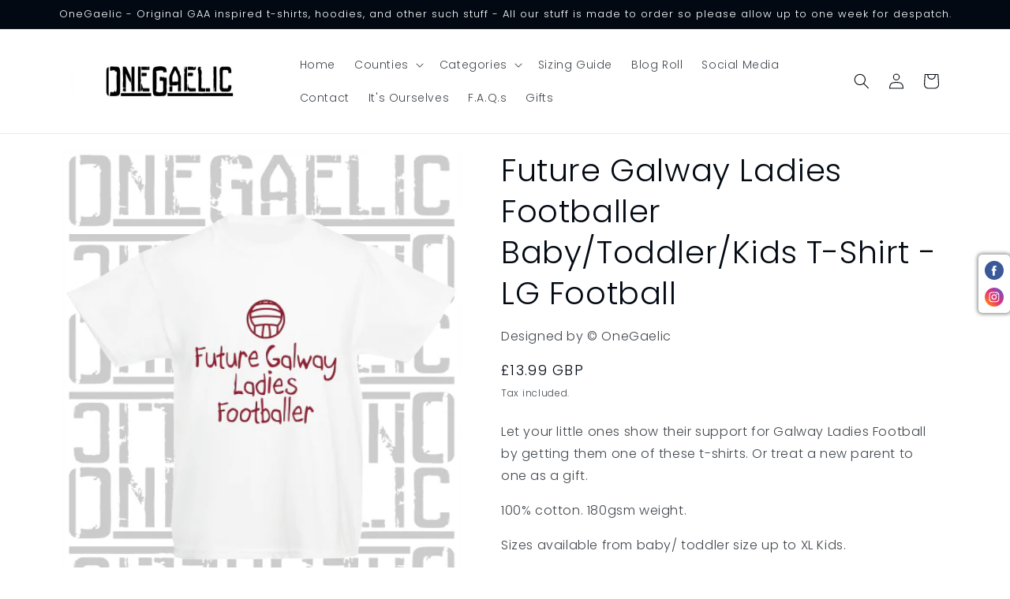

--- FILE ---
content_type: text/html; charset=utf-8
request_url: https://onegaelic.com/products/future-galway-ladies-footballer-baby-toddler-kids-t-shirt-lg-football
body_size: 36984
content:
<!doctype html>
<html class="no-js" lang="en">
  <head>

    <meta charset="utf-8">
    <meta http-equiv="X-UA-Compatible" content="IE=edge">
    <meta name="viewport" content="width=device-width,initial-scale=1">
    <meta name="theme-color" content="">
    <link rel="canonical" href="https://onegaelic.com/products/future-galway-ladies-footballer-baby-toddler-kids-t-shirt-lg-football">
    <link rel="preconnect" href="https://cdn.shopify.com" crossorigin><link rel="icon" type="image/png" href="//onegaelic.com/cdn/shop/files/1G_logo_771bc826-bee8-49fc-b6a0-d5c5a45a6adc.gif?crop=center&height=32&v=1662204763&width=32"><link rel="preconnect" href="https://fonts.shopifycdn.com" crossorigin><title>
      Future Galway Ladies Footballer Baby/Toddler/Kids T-Shirt - LG Footbal
 &ndash; OneGaelic</title>

    
      <meta name="description" content="Let your little ones show their support for Galway Ladies Football by getting them one of these t-shirts. Or treat a new parent to one as a gift. 100% cotton. 180gsm weight. Sizes available from baby/ toddler size up to XL Kids. All of our designs are ©OneGaelic Baby - Kids T-Shirts Sizes">
    

    

<meta property="og:site_name" content="OneGaelic">
<meta property="og:url" content="https://onegaelic.com/products/future-galway-ladies-footballer-baby-toddler-kids-t-shirt-lg-football">
<meta property="og:title" content="Future Galway Ladies Footballer Baby/Toddler/Kids T-Shirt - LG Footbal">
<meta property="og:type" content="product">
<meta property="og:description" content="Let your little ones show their support for Galway Ladies Football by getting them one of these t-shirts. Or treat a new parent to one as a gift. 100% cotton. 180gsm weight. Sizes available from baby/ toddler size up to XL Kids. All of our designs are ©OneGaelic Baby - Kids T-Shirts Sizes"><meta property="og:image" content="http://onegaelic.com/cdn/shop/files/Futuregalwayladiesfootballertshirtwhite_6f993ae6-5baa-4958-a762-91a4a6f19c5c.png?v=1683988843">
  <meta property="og:image:secure_url" content="https://onegaelic.com/cdn/shop/files/Futuregalwayladiesfootballertshirtwhite_6f993ae6-5baa-4958-a762-91a4a6f19c5c.png?v=1683988843">
  <meta property="og:image:width" content="460">
  <meta property="og:image:height" content="544"><meta property="og:price:amount" content="13.99">
  <meta property="og:price:currency" content="GBP"><meta name="twitter:card" content="summary_large_image">
<meta name="twitter:title" content="Future Galway Ladies Footballer Baby/Toddler/Kids T-Shirt - LG Footbal">
<meta name="twitter:description" content="Let your little ones show their support for Galway Ladies Football by getting them one of these t-shirts. Or treat a new parent to one as a gift. 100% cotton. 180gsm weight. Sizes available from baby/ toddler size up to XL Kids. All of our designs are ©OneGaelic Baby - Kids T-Shirts Sizes">


    <script src="//onegaelic.com/cdn/shop/t/4/assets/global.js?v=24850326154503943211656085786" defer="defer"></script>
    <script>window.performance && window.performance.mark && window.performance.mark('shopify.content_for_header.start');</script><meta id="shopify-digital-wallet" name="shopify-digital-wallet" content="/65121911025/digital_wallets/dialog">
<meta name="shopify-checkout-api-token" content="c35d8057733212237e8b66073ade940a">
<meta id="in-context-paypal-metadata" data-shop-id="65121911025" data-venmo-supported="false" data-environment="production" data-locale="en_US" data-paypal-v4="true" data-currency="GBP">
<link rel="alternate" type="application/json+oembed" href="https://onegaelic.com/products/future-galway-ladies-footballer-baby-toddler-kids-t-shirt-lg-football.oembed">
<script async="async" src="/checkouts/internal/preloads.js?locale=en-GB"></script>
<link rel="preconnect" href="https://shop.app" crossorigin="anonymous">
<script async="async" src="https://shop.app/checkouts/internal/preloads.js?locale=en-GB&shop_id=65121911025" crossorigin="anonymous"></script>
<script id="apple-pay-shop-capabilities" type="application/json">{"shopId":65121911025,"countryCode":"GB","currencyCode":"GBP","merchantCapabilities":["supports3DS"],"merchantId":"gid:\/\/shopify\/Shop\/65121911025","merchantName":"OneGaelic","requiredBillingContactFields":["postalAddress","email"],"requiredShippingContactFields":["postalAddress","email"],"shippingType":"shipping","supportedNetworks":["visa","maestro","masterCard","amex","discover","elo"],"total":{"type":"pending","label":"OneGaelic","amount":"1.00"},"shopifyPaymentsEnabled":true,"supportsSubscriptions":true}</script>
<script id="shopify-features" type="application/json">{"accessToken":"c35d8057733212237e8b66073ade940a","betas":["rich-media-storefront-analytics"],"domain":"onegaelic.com","predictiveSearch":true,"shopId":65121911025,"locale":"en"}</script>
<script>var Shopify = Shopify || {};
Shopify.shop = "onegaelic.myshopify.com";
Shopify.locale = "en";
Shopify.currency = {"active":"GBP","rate":"1.0"};
Shopify.country = "GB";
Shopify.theme = {"name":"Taste","id":133604966641,"schema_name":"Taste","schema_version":"3.0.1","theme_store_id":1434,"role":"main"};
Shopify.theme.handle = "null";
Shopify.theme.style = {"id":null,"handle":null};
Shopify.cdnHost = "onegaelic.com/cdn";
Shopify.routes = Shopify.routes || {};
Shopify.routes.root = "/";</script>
<script type="module">!function(o){(o.Shopify=o.Shopify||{}).modules=!0}(window);</script>
<script>!function(o){function n(){var o=[];function n(){o.push(Array.prototype.slice.apply(arguments))}return n.q=o,n}var t=o.Shopify=o.Shopify||{};t.loadFeatures=n(),t.autoloadFeatures=n()}(window);</script>
<script>
  window.ShopifyPay = window.ShopifyPay || {};
  window.ShopifyPay.apiHost = "shop.app\/pay";
  window.ShopifyPay.redirectState = null;
</script>
<script id="shop-js-analytics" type="application/json">{"pageType":"product"}</script>
<script defer="defer" async type="module" src="//onegaelic.com/cdn/shopifycloud/shop-js/modules/v2/client.init-shop-cart-sync_BT-GjEfc.en.esm.js"></script>
<script defer="defer" async type="module" src="//onegaelic.com/cdn/shopifycloud/shop-js/modules/v2/chunk.common_D58fp_Oc.esm.js"></script>
<script defer="defer" async type="module" src="//onegaelic.com/cdn/shopifycloud/shop-js/modules/v2/chunk.modal_xMitdFEc.esm.js"></script>
<script type="module">
  await import("//onegaelic.com/cdn/shopifycloud/shop-js/modules/v2/client.init-shop-cart-sync_BT-GjEfc.en.esm.js");
await import("//onegaelic.com/cdn/shopifycloud/shop-js/modules/v2/chunk.common_D58fp_Oc.esm.js");
await import("//onegaelic.com/cdn/shopifycloud/shop-js/modules/v2/chunk.modal_xMitdFEc.esm.js");

  window.Shopify.SignInWithShop?.initShopCartSync?.({"fedCMEnabled":true,"windoidEnabled":true});

</script>
<script>
  window.Shopify = window.Shopify || {};
  if (!window.Shopify.featureAssets) window.Shopify.featureAssets = {};
  window.Shopify.featureAssets['shop-js'] = {"shop-cart-sync":["modules/v2/client.shop-cart-sync_DZOKe7Ll.en.esm.js","modules/v2/chunk.common_D58fp_Oc.esm.js","modules/v2/chunk.modal_xMitdFEc.esm.js"],"init-fed-cm":["modules/v2/client.init-fed-cm_B6oLuCjv.en.esm.js","modules/v2/chunk.common_D58fp_Oc.esm.js","modules/v2/chunk.modal_xMitdFEc.esm.js"],"shop-cash-offers":["modules/v2/client.shop-cash-offers_D2sdYoxE.en.esm.js","modules/v2/chunk.common_D58fp_Oc.esm.js","modules/v2/chunk.modal_xMitdFEc.esm.js"],"shop-login-button":["modules/v2/client.shop-login-button_QeVjl5Y3.en.esm.js","modules/v2/chunk.common_D58fp_Oc.esm.js","modules/v2/chunk.modal_xMitdFEc.esm.js"],"pay-button":["modules/v2/client.pay-button_DXTOsIq6.en.esm.js","modules/v2/chunk.common_D58fp_Oc.esm.js","modules/v2/chunk.modal_xMitdFEc.esm.js"],"shop-button":["modules/v2/client.shop-button_DQZHx9pm.en.esm.js","modules/v2/chunk.common_D58fp_Oc.esm.js","modules/v2/chunk.modal_xMitdFEc.esm.js"],"avatar":["modules/v2/client.avatar_BTnouDA3.en.esm.js"],"init-windoid":["modules/v2/client.init-windoid_CR1B-cfM.en.esm.js","modules/v2/chunk.common_D58fp_Oc.esm.js","modules/v2/chunk.modal_xMitdFEc.esm.js"],"init-shop-for-new-customer-accounts":["modules/v2/client.init-shop-for-new-customer-accounts_C_vY_xzh.en.esm.js","modules/v2/client.shop-login-button_QeVjl5Y3.en.esm.js","modules/v2/chunk.common_D58fp_Oc.esm.js","modules/v2/chunk.modal_xMitdFEc.esm.js"],"init-shop-email-lookup-coordinator":["modules/v2/client.init-shop-email-lookup-coordinator_BI7n9ZSv.en.esm.js","modules/v2/chunk.common_D58fp_Oc.esm.js","modules/v2/chunk.modal_xMitdFEc.esm.js"],"init-shop-cart-sync":["modules/v2/client.init-shop-cart-sync_BT-GjEfc.en.esm.js","modules/v2/chunk.common_D58fp_Oc.esm.js","modules/v2/chunk.modal_xMitdFEc.esm.js"],"shop-toast-manager":["modules/v2/client.shop-toast-manager_DiYdP3xc.en.esm.js","modules/v2/chunk.common_D58fp_Oc.esm.js","modules/v2/chunk.modal_xMitdFEc.esm.js"],"init-customer-accounts":["modules/v2/client.init-customer-accounts_D9ZNqS-Q.en.esm.js","modules/v2/client.shop-login-button_QeVjl5Y3.en.esm.js","modules/v2/chunk.common_D58fp_Oc.esm.js","modules/v2/chunk.modal_xMitdFEc.esm.js"],"init-customer-accounts-sign-up":["modules/v2/client.init-customer-accounts-sign-up_iGw4briv.en.esm.js","modules/v2/client.shop-login-button_QeVjl5Y3.en.esm.js","modules/v2/chunk.common_D58fp_Oc.esm.js","modules/v2/chunk.modal_xMitdFEc.esm.js"],"shop-follow-button":["modules/v2/client.shop-follow-button_CqMgW2wH.en.esm.js","modules/v2/chunk.common_D58fp_Oc.esm.js","modules/v2/chunk.modal_xMitdFEc.esm.js"],"checkout-modal":["modules/v2/client.checkout-modal_xHeaAweL.en.esm.js","modules/v2/chunk.common_D58fp_Oc.esm.js","modules/v2/chunk.modal_xMitdFEc.esm.js"],"shop-login":["modules/v2/client.shop-login_D91U-Q7h.en.esm.js","modules/v2/chunk.common_D58fp_Oc.esm.js","modules/v2/chunk.modal_xMitdFEc.esm.js"],"lead-capture":["modules/v2/client.lead-capture_BJmE1dJe.en.esm.js","modules/v2/chunk.common_D58fp_Oc.esm.js","modules/v2/chunk.modal_xMitdFEc.esm.js"],"payment-terms":["modules/v2/client.payment-terms_Ci9AEqFq.en.esm.js","modules/v2/chunk.common_D58fp_Oc.esm.js","modules/v2/chunk.modal_xMitdFEc.esm.js"]};
</script>
<script>(function() {
  var isLoaded = false;
  function asyncLoad() {
    if (isLoaded) return;
    isLoaded = true;
    var urls = ["https:\/\/cdn.shopify.com\/s\/files\/1\/0651\/2191\/1025\/t\/4\/assets\/globo.options.init.js?v=1656146397\u0026shop=onegaelic.myshopify.com"];
    for (var i = 0; i < urls.length; i++) {
      var s = document.createElement('script');
      s.type = 'text/javascript';
      s.async = true;
      s.src = urls[i];
      var x = document.getElementsByTagName('script')[0];
      x.parentNode.insertBefore(s, x);
    }
  };
  if(window.attachEvent) {
    window.attachEvent('onload', asyncLoad);
  } else {
    window.addEventListener('load', asyncLoad, false);
  }
})();</script>
<script id="__st">var __st={"a":65121911025,"offset":0,"reqid":"101e304b-b6ae-4e31-bdbf-15ece59d9ec6-1769362656","pageurl":"onegaelic.com\/products\/future-galway-ladies-footballer-baby-toddler-kids-t-shirt-lg-football","u":"411e293f6a87","p":"product","rtyp":"product","rid":7942108479729};</script>
<script>window.ShopifyPaypalV4VisibilityTracking = true;</script>
<script id="captcha-bootstrap">!function(){'use strict';const t='contact',e='account',n='new_comment',o=[[t,t],['blogs',n],['comments',n],[t,'customer']],c=[[e,'customer_login'],[e,'guest_login'],[e,'recover_customer_password'],[e,'create_customer']],r=t=>t.map((([t,e])=>`form[action*='/${t}']:not([data-nocaptcha='true']) input[name='form_type'][value='${e}']`)).join(','),a=t=>()=>t?[...document.querySelectorAll(t)].map((t=>t.form)):[];function s(){const t=[...o],e=r(t);return a(e)}const i='password',u='form_key',d=['recaptcha-v3-token','g-recaptcha-response','h-captcha-response',i],f=()=>{try{return window.sessionStorage}catch{return}},m='__shopify_v',_=t=>t.elements[u];function p(t,e,n=!1){try{const o=window.sessionStorage,c=JSON.parse(o.getItem(e)),{data:r}=function(t){const{data:e,action:n}=t;return t[m]||n?{data:e,action:n}:{data:t,action:n}}(c);for(const[e,n]of Object.entries(r))t.elements[e]&&(t.elements[e].value=n);n&&o.removeItem(e)}catch(o){console.error('form repopulation failed',{error:o})}}const l='form_type',E='cptcha';function T(t){t.dataset[E]=!0}const w=window,h=w.document,L='Shopify',v='ce_forms',y='captcha';let A=!1;((t,e)=>{const n=(g='f06e6c50-85a8-45c8-87d0-21a2b65856fe',I='https://cdn.shopify.com/shopifycloud/storefront-forms-hcaptcha/ce_storefront_forms_captcha_hcaptcha.v1.5.2.iife.js',D={infoText:'Protected by hCaptcha',privacyText:'Privacy',termsText:'Terms'},(t,e,n)=>{const o=w[L][v],c=o.bindForm;if(c)return c(t,g,e,D).then(n);var r;o.q.push([[t,g,e,D],n]),r=I,A||(h.body.append(Object.assign(h.createElement('script'),{id:'captcha-provider',async:!0,src:r})),A=!0)});var g,I,D;w[L]=w[L]||{},w[L][v]=w[L][v]||{},w[L][v].q=[],w[L][y]=w[L][y]||{},w[L][y].protect=function(t,e){n(t,void 0,e),T(t)},Object.freeze(w[L][y]),function(t,e,n,w,h,L){const[v,y,A,g]=function(t,e,n){const i=e?o:[],u=t?c:[],d=[...i,...u],f=r(d),m=r(i),_=r(d.filter((([t,e])=>n.includes(e))));return[a(f),a(m),a(_),s()]}(w,h,L),I=t=>{const e=t.target;return e instanceof HTMLFormElement?e:e&&e.form},D=t=>v().includes(t);t.addEventListener('submit',(t=>{const e=I(t);if(!e)return;const n=D(e)&&!e.dataset.hcaptchaBound&&!e.dataset.recaptchaBound,o=_(e),c=g().includes(e)&&(!o||!o.value);(n||c)&&t.preventDefault(),c&&!n&&(function(t){try{if(!f())return;!function(t){const e=f();if(!e)return;const n=_(t);if(!n)return;const o=n.value;o&&e.removeItem(o)}(t);const e=Array.from(Array(32),(()=>Math.random().toString(36)[2])).join('');!function(t,e){_(t)||t.append(Object.assign(document.createElement('input'),{type:'hidden',name:u})),t.elements[u].value=e}(t,e),function(t,e){const n=f();if(!n)return;const o=[...t.querySelectorAll(`input[type='${i}']`)].map((({name:t})=>t)),c=[...d,...o],r={};for(const[a,s]of new FormData(t).entries())c.includes(a)||(r[a]=s);n.setItem(e,JSON.stringify({[m]:1,action:t.action,data:r}))}(t,e)}catch(e){console.error('failed to persist form',e)}}(e),e.submit())}));const S=(t,e)=>{t&&!t.dataset[E]&&(n(t,e.some((e=>e===t))),T(t))};for(const o of['focusin','change'])t.addEventListener(o,(t=>{const e=I(t);D(e)&&S(e,y())}));const B=e.get('form_key'),M=e.get(l),P=B&&M;t.addEventListener('DOMContentLoaded',(()=>{const t=y();if(P)for(const e of t)e.elements[l].value===M&&p(e,B);[...new Set([...A(),...v().filter((t=>'true'===t.dataset.shopifyCaptcha))])].forEach((e=>S(e,t)))}))}(h,new URLSearchParams(w.location.search),n,t,e,['guest_login'])})(!0,!0)}();</script>
<script integrity="sha256-4kQ18oKyAcykRKYeNunJcIwy7WH5gtpwJnB7kiuLZ1E=" data-source-attribution="shopify.loadfeatures" defer="defer" src="//onegaelic.com/cdn/shopifycloud/storefront/assets/storefront/load_feature-a0a9edcb.js" crossorigin="anonymous"></script>
<script crossorigin="anonymous" defer="defer" src="//onegaelic.com/cdn/shopifycloud/storefront/assets/shopify_pay/storefront-65b4c6d7.js?v=20250812"></script>
<script data-source-attribution="shopify.dynamic_checkout.dynamic.init">var Shopify=Shopify||{};Shopify.PaymentButton=Shopify.PaymentButton||{isStorefrontPortableWallets:!0,init:function(){window.Shopify.PaymentButton.init=function(){};var t=document.createElement("script");t.src="https://onegaelic.com/cdn/shopifycloud/portable-wallets/latest/portable-wallets.en.js",t.type="module",document.head.appendChild(t)}};
</script>
<script data-source-attribution="shopify.dynamic_checkout.buyer_consent">
  function portableWalletsHideBuyerConsent(e){var t=document.getElementById("shopify-buyer-consent"),n=document.getElementById("shopify-subscription-policy-button");t&&n&&(t.classList.add("hidden"),t.setAttribute("aria-hidden","true"),n.removeEventListener("click",e))}function portableWalletsShowBuyerConsent(e){var t=document.getElementById("shopify-buyer-consent"),n=document.getElementById("shopify-subscription-policy-button");t&&n&&(t.classList.remove("hidden"),t.removeAttribute("aria-hidden"),n.addEventListener("click",e))}window.Shopify?.PaymentButton&&(window.Shopify.PaymentButton.hideBuyerConsent=portableWalletsHideBuyerConsent,window.Shopify.PaymentButton.showBuyerConsent=portableWalletsShowBuyerConsent);
</script>
<script>
  function portableWalletsCleanup(e){e&&e.src&&console.error("Failed to load portable wallets script "+e.src);var t=document.querySelectorAll("shopify-accelerated-checkout .shopify-payment-button__skeleton, shopify-accelerated-checkout-cart .wallet-cart-button__skeleton"),e=document.getElementById("shopify-buyer-consent");for(let e=0;e<t.length;e++)t[e].remove();e&&e.remove()}function portableWalletsNotLoadedAsModule(e){e instanceof ErrorEvent&&"string"==typeof e.message&&e.message.includes("import.meta")&&"string"==typeof e.filename&&e.filename.includes("portable-wallets")&&(window.removeEventListener("error",portableWalletsNotLoadedAsModule),window.Shopify.PaymentButton.failedToLoad=e,"loading"===document.readyState?document.addEventListener("DOMContentLoaded",window.Shopify.PaymentButton.init):window.Shopify.PaymentButton.init())}window.addEventListener("error",portableWalletsNotLoadedAsModule);
</script>

<script type="module" src="https://onegaelic.com/cdn/shopifycloud/portable-wallets/latest/portable-wallets.en.js" onError="portableWalletsCleanup(this)" crossorigin="anonymous"></script>
<script nomodule>
  document.addEventListener("DOMContentLoaded", portableWalletsCleanup);
</script>

<link id="shopify-accelerated-checkout-styles" rel="stylesheet" media="screen" href="https://onegaelic.com/cdn/shopifycloud/portable-wallets/latest/accelerated-checkout-backwards-compat.css" crossorigin="anonymous">
<style id="shopify-accelerated-checkout-cart">
        #shopify-buyer-consent {
  margin-top: 1em;
  display: inline-block;
  width: 100%;
}

#shopify-buyer-consent.hidden {
  display: none;
}

#shopify-subscription-policy-button {
  background: none;
  border: none;
  padding: 0;
  text-decoration: underline;
  font-size: inherit;
  cursor: pointer;
}

#shopify-subscription-policy-button::before {
  box-shadow: none;
}

      </style>
<script id="sections-script" data-sections="product-recommendations,header,footer" defer="defer" src="//onegaelic.com/cdn/shop/t/4/compiled_assets/scripts.js?v=643"></script>
<script>window.performance && window.performance.mark && window.performance.mark('shopify.content_for_header.end');</script>


    <style data-shopify>
      @font-face {
  font-family: Poppins;
  font-weight: 300;
  font-style: normal;
  font-display: swap;
  src: url("//onegaelic.com/cdn/fonts/poppins/poppins_n3.05f58335c3209cce17da4f1f1ab324ebe2982441.woff2") format("woff2"),
       url("//onegaelic.com/cdn/fonts/poppins/poppins_n3.6971368e1f131d2c8ff8e3a44a36b577fdda3ff5.woff") format("woff");
}

      @font-face {
  font-family: Poppins;
  font-weight: 700;
  font-style: normal;
  font-display: swap;
  src: url("//onegaelic.com/cdn/fonts/poppins/poppins_n7.56758dcf284489feb014a026f3727f2f20a54626.woff2") format("woff2"),
       url("//onegaelic.com/cdn/fonts/poppins/poppins_n7.f34f55d9b3d3205d2cd6f64955ff4b36f0cfd8da.woff") format("woff");
}

      @font-face {
  font-family: Poppins;
  font-weight: 300;
  font-style: italic;
  font-display: swap;
  src: url("//onegaelic.com/cdn/fonts/poppins/poppins_i3.8536b4423050219f608e17f134fe9ea3b01ed890.woff2") format("woff2"),
       url("//onegaelic.com/cdn/fonts/poppins/poppins_i3.0f4433ada196bcabf726ed78f8e37e0995762f7f.woff") format("woff");
}

      @font-face {
  font-family: Poppins;
  font-weight: 700;
  font-style: italic;
  font-display: swap;
  src: url("//onegaelic.com/cdn/fonts/poppins/poppins_i7.42fd71da11e9d101e1e6c7932199f925f9eea42d.woff2") format("woff2"),
       url("//onegaelic.com/cdn/fonts/poppins/poppins_i7.ec8499dbd7616004e21155106d13837fff4cf556.woff") format("woff");
}

      @font-face {
  font-family: Poppins;
  font-weight: 300;
  font-style: normal;
  font-display: swap;
  src: url("//onegaelic.com/cdn/fonts/poppins/poppins_n3.05f58335c3209cce17da4f1f1ab324ebe2982441.woff2") format("woff2"),
       url("//onegaelic.com/cdn/fonts/poppins/poppins_n3.6971368e1f131d2c8ff8e3a44a36b577fdda3ff5.woff") format("woff");
}


      :root {
        --font-body-family: Poppins, sans-serif;
        --font-body-style: normal;
        --font-body-weight: 300;
        --font-body-weight-bold: 600;

        --font-heading-family: Poppins, sans-serif;
        --font-heading-style: normal;
        --font-heading-weight: 300;

        --font-body-scale: 1.0;
        --font-heading-scale: 1.0;

        --color-base-text: 2, 9, 18;
        --color-shadow: 2, 9, 18;
        --color-base-background-1: 255, 255, 255;
        --color-base-background-2: 255, 255, 255;
        --color-base-solid-button-labels: 255, 255, 255;
        --color-base-outline-button-labels: 2, 9, 18;
        --color-base-accent-1: 2, 9, 18;
        --color-base-accent-2: 252, 252, 252;
        --payment-terms-background-color: #ffffff;

        --gradient-base-background-1: #ffffff;
        --gradient-base-background-2: #ffffff;
        --gradient-base-accent-1: #020912;
        --gradient-base-accent-2: #fcfcfc;

        --media-padding: px;
        --media-border-opacity: 1.0;
        --media-border-width: 0px;
        --media-radius: 0px;
        --media-shadow-opacity: 0.0;
        --media-shadow-horizontal-offset: 0px;
        --media-shadow-vertical-offset: 0px;
        --media-shadow-blur-radius: 0px;
        --media-shadow-visible: 0;

        --page-width: 120rem;
        --page-width-margin: 0rem;

        --card-image-padding: 0.0rem;
        --card-corner-radius: 0.0rem;
        --card-text-alignment: center;
        --card-border-width: 0.0rem;
        --card-border-opacity: 0.0;
        --card-shadow-opacity: 0.1;
        --card-shadow-visible: 1;
        --card-shadow-horizontal-offset: 0.0rem;
        --card-shadow-vertical-offset: 0.0rem;
        --card-shadow-blur-radius: 0.0rem;

        --badge-corner-radius: 4.0rem;

        --popup-border-width: 2px;
        --popup-border-opacity: 1.0;
        --popup-corner-radius: 0px;
        --popup-shadow-opacity: 0.0;
        --popup-shadow-horizontal-offset: 0px;
        --popup-shadow-vertical-offset: 0px;
        --popup-shadow-blur-radius: 0px;

        --drawer-border-width: 2px;
        --drawer-border-opacity: 1.0;
        --drawer-shadow-opacity: 0.0;
        --drawer-shadow-horizontal-offset: 0px;
        --drawer-shadow-vertical-offset: 0px;
        --drawer-shadow-blur-radius: 0px;

        --spacing-sections-desktop: 20px;
        --spacing-sections-mobile: 20px;

        --grid-desktop-vertical-spacing: 24px;
        --grid-desktop-horizontal-spacing: 24px;
        --grid-mobile-vertical-spacing: 12px;
        --grid-mobile-horizontal-spacing: 12px;

        --text-boxes-border-opacity: 0.4;
        --text-boxes-border-width: 2px;
        --text-boxes-radius: 26px;
        --text-boxes-shadow-opacity: 0.0;
        --text-boxes-shadow-visible: 0;
        --text-boxes-shadow-horizontal-offset: 0px;
        --text-boxes-shadow-vertical-offset: 0px;
        --text-boxes-shadow-blur-radius: 0px;

        --buttons-radius: 0px;
        --buttons-radius-outset: 0px;
        --buttons-border-width: 1px;
        --buttons-border-opacity: 1.0;
        --buttons-shadow-opacity: 0.0;
        --buttons-shadow-visible: 0;
        --buttons-shadow-horizontal-offset: 0px;
        --buttons-shadow-vertical-offset: 0px;
        --buttons-shadow-blur-radius: 0px;
        --buttons-border-offset: 0px;

        --inputs-radius: 0px;
        --inputs-border-width: 1px;
        --inputs-border-opacity: 0.55;
        --inputs-shadow-opacity: 0.0;
        --inputs-shadow-horizontal-offset: 0px;
        --inputs-margin-offset: 0px;
        --inputs-shadow-vertical-offset: 0px;
        --inputs-shadow-blur-radius: 0px;
        --inputs-radius-outset: 0px;

        --variant-pills-radius: 22px;
        --variant-pills-border-width: 1px;
        --variant-pills-border-opacity: 0.15;
        --variant-pills-shadow-opacity: 0.45;
        --variant-pills-shadow-horizontal-offset: 0px;
        --variant-pills-shadow-vertical-offset: 0px;
        --variant-pills-shadow-blur-radius: 0px;
      }

      *,
      *::before,
      *::after {
        box-sizing: inherit;
      }

      html {
        box-sizing: border-box;
        font-size: calc(var(--font-body-scale) * 62.5%);
        height: 100%;
      }

      body {
        display: grid;
        grid-template-rows: auto auto 1fr auto;
        grid-template-columns: 100%;
        min-height: 100%;
        margin: 0;
        font-size: 1.5rem;
        letter-spacing: 0.06rem;
        line-height: calc(1 + 0.8 / var(--font-body-scale));
        font-family: var(--font-body-family);
        font-style: var(--font-body-style);
        font-weight: var(--font-body-weight);
      }

      @media screen and (min-width: 750px) {
        body {
          font-size: 1.6rem;
        }
      }
    </style>

    <link href="//onegaelic.com/cdn/shop/t/4/assets/base.css?v=19666067365360246481656085805" rel="stylesheet" type="text/css" media="all" />
<link rel="preload" as="font" href="//onegaelic.com/cdn/fonts/poppins/poppins_n3.05f58335c3209cce17da4f1f1ab324ebe2982441.woff2" type="font/woff2" crossorigin><link rel="preload" as="font" href="//onegaelic.com/cdn/fonts/poppins/poppins_n3.05f58335c3209cce17da4f1f1ab324ebe2982441.woff2" type="font/woff2" crossorigin><link rel="stylesheet" href="//onegaelic.com/cdn/shop/t/4/assets/component-predictive-search.css?v=165644661289088488651656085781" media="print" onload="this.media='all'"><script>document.documentElement.className = document.documentElement.className.replace('no-js', 'js');
    if (Shopify.designMode) {
      document.documentElement.classList.add('shopify-design-mode');
    }
    </script>
  <script src="https://cdn.shopify.com/extensions/019a6ccd-e67b-7837-8c3a-827e34c8cf54/shopify-express-boilerplate-74/assets/socialbar.js" type="text/javascript" defer="defer"></script>
<script src="https://cdn.shopify.com/extensions/019b92df-1966-750c-943d-a8ced4b05ac2/option-cli3-369/assets/gpomain.js" type="text/javascript" defer="defer"></script>
<link href="https://monorail-edge.shopifysvc.com" rel="dns-prefetch">
<script>(function(){if ("sendBeacon" in navigator && "performance" in window) {try {var session_token_from_headers = performance.getEntriesByType('navigation')[0].serverTiming.find(x => x.name == '_s').description;} catch {var session_token_from_headers = undefined;}var session_cookie_matches = document.cookie.match(/_shopify_s=([^;]*)/);var session_token_from_cookie = session_cookie_matches && session_cookie_matches.length === 2 ? session_cookie_matches[1] : "";var session_token = session_token_from_headers || session_token_from_cookie || "";function handle_abandonment_event(e) {var entries = performance.getEntries().filter(function(entry) {return /monorail-edge.shopifysvc.com/.test(entry.name);});if (!window.abandonment_tracked && entries.length === 0) {window.abandonment_tracked = true;var currentMs = Date.now();var navigation_start = performance.timing.navigationStart;var payload = {shop_id: 65121911025,url: window.location.href,navigation_start,duration: currentMs - navigation_start,session_token,page_type: "product"};window.navigator.sendBeacon("https://monorail-edge.shopifysvc.com/v1/produce", JSON.stringify({schema_id: "online_store_buyer_site_abandonment/1.1",payload: payload,metadata: {event_created_at_ms: currentMs,event_sent_at_ms: currentMs}}));}}window.addEventListener('pagehide', handle_abandonment_event);}}());</script>
<script id="web-pixels-manager-setup">(function e(e,d,r,n,o){if(void 0===o&&(o={}),!Boolean(null===(a=null===(i=window.Shopify)||void 0===i?void 0:i.analytics)||void 0===a?void 0:a.replayQueue)){var i,a;window.Shopify=window.Shopify||{};var t=window.Shopify;t.analytics=t.analytics||{};var s=t.analytics;s.replayQueue=[],s.publish=function(e,d,r){return s.replayQueue.push([e,d,r]),!0};try{self.performance.mark("wpm:start")}catch(e){}var l=function(){var e={modern:/Edge?\/(1{2}[4-9]|1[2-9]\d|[2-9]\d{2}|\d{4,})\.\d+(\.\d+|)|Firefox\/(1{2}[4-9]|1[2-9]\d|[2-9]\d{2}|\d{4,})\.\d+(\.\d+|)|Chrom(ium|e)\/(9{2}|\d{3,})\.\d+(\.\d+|)|(Maci|X1{2}).+ Version\/(15\.\d+|(1[6-9]|[2-9]\d|\d{3,})\.\d+)([,.]\d+|)( \(\w+\)|)( Mobile\/\w+|) Safari\/|Chrome.+OPR\/(9{2}|\d{3,})\.\d+\.\d+|(CPU[ +]OS|iPhone[ +]OS|CPU[ +]iPhone|CPU IPhone OS|CPU iPad OS)[ +]+(15[._]\d+|(1[6-9]|[2-9]\d|\d{3,})[._]\d+)([._]\d+|)|Android:?[ /-](13[3-9]|1[4-9]\d|[2-9]\d{2}|\d{4,})(\.\d+|)(\.\d+|)|Android.+Firefox\/(13[5-9]|1[4-9]\d|[2-9]\d{2}|\d{4,})\.\d+(\.\d+|)|Android.+Chrom(ium|e)\/(13[3-9]|1[4-9]\d|[2-9]\d{2}|\d{4,})\.\d+(\.\d+|)|SamsungBrowser\/([2-9]\d|\d{3,})\.\d+/,legacy:/Edge?\/(1[6-9]|[2-9]\d|\d{3,})\.\d+(\.\d+|)|Firefox\/(5[4-9]|[6-9]\d|\d{3,})\.\d+(\.\d+|)|Chrom(ium|e)\/(5[1-9]|[6-9]\d|\d{3,})\.\d+(\.\d+|)([\d.]+$|.*Safari\/(?![\d.]+ Edge\/[\d.]+$))|(Maci|X1{2}).+ Version\/(10\.\d+|(1[1-9]|[2-9]\d|\d{3,})\.\d+)([,.]\d+|)( \(\w+\)|)( Mobile\/\w+|) Safari\/|Chrome.+OPR\/(3[89]|[4-9]\d|\d{3,})\.\d+\.\d+|(CPU[ +]OS|iPhone[ +]OS|CPU[ +]iPhone|CPU IPhone OS|CPU iPad OS)[ +]+(10[._]\d+|(1[1-9]|[2-9]\d|\d{3,})[._]\d+)([._]\d+|)|Android:?[ /-](13[3-9]|1[4-9]\d|[2-9]\d{2}|\d{4,})(\.\d+|)(\.\d+|)|Mobile Safari.+OPR\/([89]\d|\d{3,})\.\d+\.\d+|Android.+Firefox\/(13[5-9]|1[4-9]\d|[2-9]\d{2}|\d{4,})\.\d+(\.\d+|)|Android.+Chrom(ium|e)\/(13[3-9]|1[4-9]\d|[2-9]\d{2}|\d{4,})\.\d+(\.\d+|)|Android.+(UC? ?Browser|UCWEB|U3)[ /]?(15\.([5-9]|\d{2,})|(1[6-9]|[2-9]\d|\d{3,})\.\d+)\.\d+|SamsungBrowser\/(5\.\d+|([6-9]|\d{2,})\.\d+)|Android.+MQ{2}Browser\/(14(\.(9|\d{2,})|)|(1[5-9]|[2-9]\d|\d{3,})(\.\d+|))(\.\d+|)|K[Aa][Ii]OS\/(3\.\d+|([4-9]|\d{2,})\.\d+)(\.\d+|)/},d=e.modern,r=e.legacy,n=navigator.userAgent;return n.match(d)?"modern":n.match(r)?"legacy":"unknown"}(),u="modern"===l?"modern":"legacy",c=(null!=n?n:{modern:"",legacy:""})[u],f=function(e){return[e.baseUrl,"/wpm","/b",e.hashVersion,"modern"===e.buildTarget?"m":"l",".js"].join("")}({baseUrl:d,hashVersion:r,buildTarget:u}),m=function(e){var d=e.version,r=e.bundleTarget,n=e.surface,o=e.pageUrl,i=e.monorailEndpoint;return{emit:function(e){var a=e.status,t=e.errorMsg,s=(new Date).getTime(),l=JSON.stringify({metadata:{event_sent_at_ms:s},events:[{schema_id:"web_pixels_manager_load/3.1",payload:{version:d,bundle_target:r,page_url:o,status:a,surface:n,error_msg:t},metadata:{event_created_at_ms:s}}]});if(!i)return console&&console.warn&&console.warn("[Web Pixels Manager] No Monorail endpoint provided, skipping logging."),!1;try{return self.navigator.sendBeacon.bind(self.navigator)(i,l)}catch(e){}var u=new XMLHttpRequest;try{return u.open("POST",i,!0),u.setRequestHeader("Content-Type","text/plain"),u.send(l),!0}catch(e){return console&&console.warn&&console.warn("[Web Pixels Manager] Got an unhandled error while logging to Monorail."),!1}}}}({version:r,bundleTarget:l,surface:e.surface,pageUrl:self.location.href,monorailEndpoint:e.monorailEndpoint});try{o.browserTarget=l,function(e){var d=e.src,r=e.async,n=void 0===r||r,o=e.onload,i=e.onerror,a=e.sri,t=e.scriptDataAttributes,s=void 0===t?{}:t,l=document.createElement("script"),u=document.querySelector("head"),c=document.querySelector("body");if(l.async=n,l.src=d,a&&(l.integrity=a,l.crossOrigin="anonymous"),s)for(var f in s)if(Object.prototype.hasOwnProperty.call(s,f))try{l.dataset[f]=s[f]}catch(e){}if(o&&l.addEventListener("load",o),i&&l.addEventListener("error",i),u)u.appendChild(l);else{if(!c)throw new Error("Did not find a head or body element to append the script");c.appendChild(l)}}({src:f,async:!0,onload:function(){if(!function(){var e,d;return Boolean(null===(d=null===(e=window.Shopify)||void 0===e?void 0:e.analytics)||void 0===d?void 0:d.initialized)}()){var d=window.webPixelsManager.init(e)||void 0;if(d){var r=window.Shopify.analytics;r.replayQueue.forEach((function(e){var r=e[0],n=e[1],o=e[2];d.publishCustomEvent(r,n,o)})),r.replayQueue=[],r.publish=d.publishCustomEvent,r.visitor=d.visitor,r.initialized=!0}}},onerror:function(){return m.emit({status:"failed",errorMsg:"".concat(f," has failed to load")})},sri:function(e){var d=/^sha384-[A-Za-z0-9+/=]+$/;return"string"==typeof e&&d.test(e)}(c)?c:"",scriptDataAttributes:o}),m.emit({status:"loading"})}catch(e){m.emit({status:"failed",errorMsg:(null==e?void 0:e.message)||"Unknown error"})}}})({shopId: 65121911025,storefrontBaseUrl: "https://onegaelic.com",extensionsBaseUrl: "https://extensions.shopifycdn.com/cdn/shopifycloud/web-pixels-manager",monorailEndpoint: "https://monorail-edge.shopifysvc.com/unstable/produce_batch",surface: "storefront-renderer",enabledBetaFlags: ["2dca8a86"],webPixelsConfigList: [{"id":"148177137","configuration":"{\"pixel_id\":\"5991708927550954\",\"pixel_type\":\"facebook_pixel\",\"metaapp_system_user_token\":\"-\"}","eventPayloadVersion":"v1","runtimeContext":"OPEN","scriptVersion":"ca16bc87fe92b6042fbaa3acc2fbdaa6","type":"APP","apiClientId":2329312,"privacyPurposes":["ANALYTICS","MARKETING","SALE_OF_DATA"],"dataSharingAdjustments":{"protectedCustomerApprovalScopes":["read_customer_address","read_customer_email","read_customer_name","read_customer_personal_data","read_customer_phone"]}},{"id":"shopify-app-pixel","configuration":"{}","eventPayloadVersion":"v1","runtimeContext":"STRICT","scriptVersion":"0450","apiClientId":"shopify-pixel","type":"APP","privacyPurposes":["ANALYTICS","MARKETING"]},{"id":"shopify-custom-pixel","eventPayloadVersion":"v1","runtimeContext":"LAX","scriptVersion":"0450","apiClientId":"shopify-pixel","type":"CUSTOM","privacyPurposes":["ANALYTICS","MARKETING"]}],isMerchantRequest: false,initData: {"shop":{"name":"OneGaelic","paymentSettings":{"currencyCode":"GBP"},"myshopifyDomain":"onegaelic.myshopify.com","countryCode":"GB","storefrontUrl":"https:\/\/onegaelic.com"},"customer":null,"cart":null,"checkout":null,"productVariants":[{"price":{"amount":13.99,"currencyCode":"GBP"},"product":{"title":"Future Galway Ladies Footballer Baby\/Toddler\/Kids T-Shirt - LG Football","vendor":"© OneGaelic","id":"7942108479729","untranslatedTitle":"Future Galway Ladies Footballer Baby\/Toddler\/Kids T-Shirt - LG Football","url":"\/products\/future-galway-ladies-footballer-baby-toddler-kids-t-shirt-lg-football","type":"T-Shirt"},"id":"43790292058353","image":{"src":"\/\/onegaelic.com\/cdn\/shop\/files\/Futuregalwayladiesfootballertshirtwhite_6f993ae6-5baa-4958-a762-91a4a6f19c5c.png?v=1683988843"},"sku":null,"title":"Kids X Small - 32\" \/ White with Maroon Print","untranslatedTitle":"Kids X Small - 32\" \/ White with Maroon Print"},{"price":{"amount":13.99,"currencyCode":"GBP"},"product":{"title":"Future Galway Ladies Footballer Baby\/Toddler\/Kids T-Shirt - LG Football","vendor":"© OneGaelic","id":"7942108479729","untranslatedTitle":"Future Galway Ladies Footballer Baby\/Toddler\/Kids T-Shirt - LG Football","url":"\/products\/future-galway-ladies-footballer-baby-toddler-kids-t-shirt-lg-football","type":"T-Shirt"},"id":"43790292091121","image":{"src":"\/\/onegaelic.com\/cdn\/shop\/files\/Futuregalwayladiesfootballertshirtmaroon_6eacbb47-56e5-45a4-b012-0e8e33dcba4b.png?v=1683988843"},"sku":null,"title":"Kids X Small - 32\" \/ Maroon with White Print","untranslatedTitle":"Kids X Small - 32\" \/ Maroon with White Print"},{"price":{"amount":13.99,"currencyCode":"GBP"},"product":{"title":"Future Galway Ladies Footballer Baby\/Toddler\/Kids T-Shirt - LG Football","vendor":"© OneGaelic","id":"7942108479729","untranslatedTitle":"Future Galway Ladies Footballer Baby\/Toddler\/Kids T-Shirt - LG Football","url":"\/products\/future-galway-ladies-footballer-baby-toddler-kids-t-shirt-lg-football","type":"T-Shirt"},"id":"43790292123889","image":{"src":"\/\/onegaelic.com\/cdn\/shop\/files\/Futuregalwayladiesfootballertshirtwhite_6f993ae6-5baa-4958-a762-91a4a6f19c5c.png?v=1683988843"},"sku":null,"title":"Kid Small - 34\" \/ White with Maroon Print","untranslatedTitle":"Kid Small - 34\" \/ White with Maroon Print"},{"price":{"amount":13.99,"currencyCode":"GBP"},"product":{"title":"Future Galway Ladies Footballer Baby\/Toddler\/Kids T-Shirt - LG Football","vendor":"© OneGaelic","id":"7942108479729","untranslatedTitle":"Future Galway Ladies Footballer Baby\/Toddler\/Kids T-Shirt - LG Football","url":"\/products\/future-galway-ladies-footballer-baby-toddler-kids-t-shirt-lg-football","type":"T-Shirt"},"id":"43790292156657","image":{"src":"\/\/onegaelic.com\/cdn\/shop\/files\/Futuregalwayladiesfootballertshirtmaroon_6eacbb47-56e5-45a4-b012-0e8e33dcba4b.png?v=1683988843"},"sku":null,"title":"Kid Small - 34\" \/ Maroon with White Print","untranslatedTitle":"Kid Small - 34\" \/ Maroon with White Print"},{"price":{"amount":13.99,"currencyCode":"GBP"},"product":{"title":"Future Galway Ladies Footballer Baby\/Toddler\/Kids T-Shirt - LG Football","vendor":"© OneGaelic","id":"7942108479729","untranslatedTitle":"Future Galway Ladies Footballer Baby\/Toddler\/Kids T-Shirt - LG Football","url":"\/products\/future-galway-ladies-footballer-baby-toddler-kids-t-shirt-lg-football","type":"T-Shirt"},"id":"43790292189425","image":{"src":"\/\/onegaelic.com\/cdn\/shop\/files\/Futuregalwayladiesfootballertshirtwhite_6f993ae6-5baa-4958-a762-91a4a6f19c5c.png?v=1683988843"},"sku":null,"title":"Kids Medium - 36\" \/ White with Maroon Print","untranslatedTitle":"Kids Medium - 36\" \/ White with Maroon Print"},{"price":{"amount":13.99,"currencyCode":"GBP"},"product":{"title":"Future Galway Ladies Footballer Baby\/Toddler\/Kids T-Shirt - LG Football","vendor":"© OneGaelic","id":"7942108479729","untranslatedTitle":"Future Galway Ladies Footballer Baby\/Toddler\/Kids T-Shirt - LG Football","url":"\/products\/future-galway-ladies-footballer-baby-toddler-kids-t-shirt-lg-football","type":"T-Shirt"},"id":"43790292222193","image":{"src":"\/\/onegaelic.com\/cdn\/shop\/files\/Futuregalwayladiesfootballertshirtmaroon_6eacbb47-56e5-45a4-b012-0e8e33dcba4b.png?v=1683988843"},"sku":null,"title":"Kids Medium - 36\" \/ Maroon with White Print","untranslatedTitle":"Kids Medium - 36\" \/ Maroon with White Print"},{"price":{"amount":13.99,"currencyCode":"GBP"},"product":{"title":"Future Galway Ladies Footballer Baby\/Toddler\/Kids T-Shirt - LG Football","vendor":"© OneGaelic","id":"7942108479729","untranslatedTitle":"Future Galway Ladies Footballer Baby\/Toddler\/Kids T-Shirt - LG Football","url":"\/products\/future-galway-ladies-footballer-baby-toddler-kids-t-shirt-lg-football","type":"T-Shirt"},"id":"43790292254961","image":{"src":"\/\/onegaelic.com\/cdn\/shop\/files\/Futuregalwayladiesfootballertshirtwhite_6f993ae6-5baa-4958-a762-91a4a6f19c5c.png?v=1683988843"},"sku":null,"title":"Kids Large - 38\" \/ White with Maroon Print","untranslatedTitle":"Kids Large - 38\" \/ White with Maroon Print"},{"price":{"amount":13.99,"currencyCode":"GBP"},"product":{"title":"Future Galway Ladies Footballer Baby\/Toddler\/Kids T-Shirt - LG Football","vendor":"© OneGaelic","id":"7942108479729","untranslatedTitle":"Future Galway Ladies Footballer Baby\/Toddler\/Kids T-Shirt - LG Football","url":"\/products\/future-galway-ladies-footballer-baby-toddler-kids-t-shirt-lg-football","type":"T-Shirt"},"id":"43790292287729","image":{"src":"\/\/onegaelic.com\/cdn\/shop\/files\/Futuregalwayladiesfootballertshirtmaroon_6eacbb47-56e5-45a4-b012-0e8e33dcba4b.png?v=1683988843"},"sku":null,"title":"Kids Large - 38\" \/ Maroon with White Print","untranslatedTitle":"Kids Large - 38\" \/ Maroon with White Print"},{"price":{"amount":13.99,"currencyCode":"GBP"},"product":{"title":"Future Galway Ladies Footballer Baby\/Toddler\/Kids T-Shirt - LG Football","vendor":"© OneGaelic","id":"7942108479729","untranslatedTitle":"Future Galway Ladies Footballer Baby\/Toddler\/Kids T-Shirt - LG Football","url":"\/products\/future-galway-ladies-footballer-baby-toddler-kids-t-shirt-lg-football","type":"T-Shirt"},"id":"43790292320497","image":{"src":"\/\/onegaelic.com\/cdn\/shop\/files\/Futuregalwayladiesfootballertshirtwhite_6f993ae6-5baa-4958-a762-91a4a6f19c5c.png?v=1683988843"},"sku":null,"title":"Kids X Large - 40\" \/ White with Maroon Print","untranslatedTitle":"Kids X Large - 40\" \/ White with Maroon Print"},{"price":{"amount":13.99,"currencyCode":"GBP"},"product":{"title":"Future Galway Ladies Footballer Baby\/Toddler\/Kids T-Shirt - LG Football","vendor":"© OneGaelic","id":"7942108479729","untranslatedTitle":"Future Galway Ladies Footballer Baby\/Toddler\/Kids T-Shirt - LG Football","url":"\/products\/future-galway-ladies-footballer-baby-toddler-kids-t-shirt-lg-football","type":"T-Shirt"},"id":"43790292353265","image":{"src":"\/\/onegaelic.com\/cdn\/shop\/files\/Futuregalwayladiesfootballertshirtmaroon_6eacbb47-56e5-45a4-b012-0e8e33dcba4b.png?v=1683988843"},"sku":null,"title":"Kids X Large - 40\" \/ Maroon with White Print","untranslatedTitle":"Kids X Large - 40\" \/ Maroon with White Print"}],"purchasingCompany":null},},"https://onegaelic.com/cdn","fcfee988w5aeb613cpc8e4bc33m6693e112",{"modern":"","legacy":""},{"shopId":"65121911025","storefrontBaseUrl":"https:\/\/onegaelic.com","extensionBaseUrl":"https:\/\/extensions.shopifycdn.com\/cdn\/shopifycloud\/web-pixels-manager","surface":"storefront-renderer","enabledBetaFlags":"[\"2dca8a86\"]","isMerchantRequest":"false","hashVersion":"fcfee988w5aeb613cpc8e4bc33m6693e112","publish":"custom","events":"[[\"page_viewed\",{}],[\"product_viewed\",{\"productVariant\":{\"price\":{\"amount\":13.99,\"currencyCode\":\"GBP\"},\"product\":{\"title\":\"Future Galway Ladies Footballer Baby\/Toddler\/Kids T-Shirt - LG Football\",\"vendor\":\"© OneGaelic\",\"id\":\"7942108479729\",\"untranslatedTitle\":\"Future Galway Ladies Footballer Baby\/Toddler\/Kids T-Shirt - LG Football\",\"url\":\"\/products\/future-galway-ladies-footballer-baby-toddler-kids-t-shirt-lg-football\",\"type\":\"T-Shirt\"},\"id\":\"43790292058353\",\"image\":{\"src\":\"\/\/onegaelic.com\/cdn\/shop\/files\/Futuregalwayladiesfootballertshirtwhite_6f993ae6-5baa-4958-a762-91a4a6f19c5c.png?v=1683988843\"},\"sku\":null,\"title\":\"Kids X Small - 32\\\" \/ White with Maroon Print\",\"untranslatedTitle\":\"Kids X Small - 32\\\" \/ White with Maroon Print\"}}]]"});</script><script>
  window.ShopifyAnalytics = window.ShopifyAnalytics || {};
  window.ShopifyAnalytics.meta = window.ShopifyAnalytics.meta || {};
  window.ShopifyAnalytics.meta.currency = 'GBP';
  var meta = {"product":{"id":7942108479729,"gid":"gid:\/\/shopify\/Product\/7942108479729","vendor":"© OneGaelic","type":"T-Shirt","handle":"future-galway-ladies-footballer-baby-toddler-kids-t-shirt-lg-football","variants":[{"id":43790292058353,"price":1399,"name":"Future Galway Ladies Footballer Baby\/Toddler\/Kids T-Shirt - LG Football - Kids X Small - 32\" \/ White with Maroon Print","public_title":"Kids X Small - 32\" \/ White with Maroon Print","sku":null},{"id":43790292091121,"price":1399,"name":"Future Galway Ladies Footballer Baby\/Toddler\/Kids T-Shirt - LG Football - Kids X Small - 32\" \/ Maroon with White Print","public_title":"Kids X Small - 32\" \/ Maroon with White Print","sku":null},{"id":43790292123889,"price":1399,"name":"Future Galway Ladies Footballer Baby\/Toddler\/Kids T-Shirt - LG Football - Kid Small - 34\" \/ White with Maroon Print","public_title":"Kid Small - 34\" \/ White with Maroon Print","sku":null},{"id":43790292156657,"price":1399,"name":"Future Galway Ladies Footballer Baby\/Toddler\/Kids T-Shirt - LG Football - Kid Small - 34\" \/ Maroon with White Print","public_title":"Kid Small - 34\" \/ Maroon with White Print","sku":null},{"id":43790292189425,"price":1399,"name":"Future Galway Ladies Footballer Baby\/Toddler\/Kids T-Shirt - LG Football - Kids Medium - 36\" \/ White with Maroon Print","public_title":"Kids Medium - 36\" \/ White with Maroon Print","sku":null},{"id":43790292222193,"price":1399,"name":"Future Galway Ladies Footballer Baby\/Toddler\/Kids T-Shirt - LG Football - Kids Medium - 36\" \/ Maroon with White Print","public_title":"Kids Medium - 36\" \/ Maroon with White Print","sku":null},{"id":43790292254961,"price":1399,"name":"Future Galway Ladies Footballer Baby\/Toddler\/Kids T-Shirt - LG Football - Kids Large - 38\" \/ White with Maroon Print","public_title":"Kids Large - 38\" \/ White with Maroon Print","sku":null},{"id":43790292287729,"price":1399,"name":"Future Galway Ladies Footballer Baby\/Toddler\/Kids T-Shirt - LG Football - Kids Large - 38\" \/ Maroon with White Print","public_title":"Kids Large - 38\" \/ Maroon with White Print","sku":null},{"id":43790292320497,"price":1399,"name":"Future Galway Ladies Footballer Baby\/Toddler\/Kids T-Shirt - LG Football - Kids X Large - 40\" \/ White with Maroon Print","public_title":"Kids X Large - 40\" \/ White with Maroon Print","sku":null},{"id":43790292353265,"price":1399,"name":"Future Galway Ladies Footballer Baby\/Toddler\/Kids T-Shirt - LG Football - Kids X Large - 40\" \/ Maroon with White Print","public_title":"Kids X Large - 40\" \/ Maroon with White Print","sku":null}],"remote":false},"page":{"pageType":"product","resourceType":"product","resourceId":7942108479729,"requestId":"101e304b-b6ae-4e31-bdbf-15ece59d9ec6-1769362656"}};
  for (var attr in meta) {
    window.ShopifyAnalytics.meta[attr] = meta[attr];
  }
</script>
<script class="analytics">
  (function () {
    var customDocumentWrite = function(content) {
      var jquery = null;

      if (window.jQuery) {
        jquery = window.jQuery;
      } else if (window.Checkout && window.Checkout.$) {
        jquery = window.Checkout.$;
      }

      if (jquery) {
        jquery('body').append(content);
      }
    };

    var hasLoggedConversion = function(token) {
      if (token) {
        return document.cookie.indexOf('loggedConversion=' + token) !== -1;
      }
      return false;
    }

    var setCookieIfConversion = function(token) {
      if (token) {
        var twoMonthsFromNow = new Date(Date.now());
        twoMonthsFromNow.setMonth(twoMonthsFromNow.getMonth() + 2);

        document.cookie = 'loggedConversion=' + token + '; expires=' + twoMonthsFromNow;
      }
    }

    var trekkie = window.ShopifyAnalytics.lib = window.trekkie = window.trekkie || [];
    if (trekkie.integrations) {
      return;
    }
    trekkie.methods = [
      'identify',
      'page',
      'ready',
      'track',
      'trackForm',
      'trackLink'
    ];
    trekkie.factory = function(method) {
      return function() {
        var args = Array.prototype.slice.call(arguments);
        args.unshift(method);
        trekkie.push(args);
        return trekkie;
      };
    };
    for (var i = 0; i < trekkie.methods.length; i++) {
      var key = trekkie.methods[i];
      trekkie[key] = trekkie.factory(key);
    }
    trekkie.load = function(config) {
      trekkie.config = config || {};
      trekkie.config.initialDocumentCookie = document.cookie;
      var first = document.getElementsByTagName('script')[0];
      var script = document.createElement('script');
      script.type = 'text/javascript';
      script.onerror = function(e) {
        var scriptFallback = document.createElement('script');
        scriptFallback.type = 'text/javascript';
        scriptFallback.onerror = function(error) {
                var Monorail = {
      produce: function produce(monorailDomain, schemaId, payload) {
        var currentMs = new Date().getTime();
        var event = {
          schema_id: schemaId,
          payload: payload,
          metadata: {
            event_created_at_ms: currentMs,
            event_sent_at_ms: currentMs
          }
        };
        return Monorail.sendRequest("https://" + monorailDomain + "/v1/produce", JSON.stringify(event));
      },
      sendRequest: function sendRequest(endpointUrl, payload) {
        // Try the sendBeacon API
        if (window && window.navigator && typeof window.navigator.sendBeacon === 'function' && typeof window.Blob === 'function' && !Monorail.isIos12()) {
          var blobData = new window.Blob([payload], {
            type: 'text/plain'
          });

          if (window.navigator.sendBeacon(endpointUrl, blobData)) {
            return true;
          } // sendBeacon was not successful

        } // XHR beacon

        var xhr = new XMLHttpRequest();

        try {
          xhr.open('POST', endpointUrl);
          xhr.setRequestHeader('Content-Type', 'text/plain');
          xhr.send(payload);
        } catch (e) {
          console.log(e);
        }

        return false;
      },
      isIos12: function isIos12() {
        return window.navigator.userAgent.lastIndexOf('iPhone; CPU iPhone OS 12_') !== -1 || window.navigator.userAgent.lastIndexOf('iPad; CPU OS 12_') !== -1;
      }
    };
    Monorail.produce('monorail-edge.shopifysvc.com',
      'trekkie_storefront_load_errors/1.1',
      {shop_id: 65121911025,
      theme_id: 133604966641,
      app_name: "storefront",
      context_url: window.location.href,
      source_url: "//onegaelic.com/cdn/s/trekkie.storefront.8d95595f799fbf7e1d32231b9a28fd43b70c67d3.min.js"});

        };
        scriptFallback.async = true;
        scriptFallback.src = '//onegaelic.com/cdn/s/trekkie.storefront.8d95595f799fbf7e1d32231b9a28fd43b70c67d3.min.js';
        first.parentNode.insertBefore(scriptFallback, first);
      };
      script.async = true;
      script.src = '//onegaelic.com/cdn/s/trekkie.storefront.8d95595f799fbf7e1d32231b9a28fd43b70c67d3.min.js';
      first.parentNode.insertBefore(script, first);
    };
    trekkie.load(
      {"Trekkie":{"appName":"storefront","development":false,"defaultAttributes":{"shopId":65121911025,"isMerchantRequest":null,"themeId":133604966641,"themeCityHash":"5918627803749974410","contentLanguage":"en","currency":"GBP","eventMetadataId":"484889ca-475f-4769-9897-3e5b6dcdc463"},"isServerSideCookieWritingEnabled":true,"monorailRegion":"shop_domain","enabledBetaFlags":["65f19447"]},"Session Attribution":{},"S2S":{"facebookCapiEnabled":true,"source":"trekkie-storefront-renderer","apiClientId":580111}}
    );

    var loaded = false;
    trekkie.ready(function() {
      if (loaded) return;
      loaded = true;

      window.ShopifyAnalytics.lib = window.trekkie;

      var originalDocumentWrite = document.write;
      document.write = customDocumentWrite;
      try { window.ShopifyAnalytics.merchantGoogleAnalytics.call(this); } catch(error) {};
      document.write = originalDocumentWrite;

      window.ShopifyAnalytics.lib.page(null,{"pageType":"product","resourceType":"product","resourceId":7942108479729,"requestId":"101e304b-b6ae-4e31-bdbf-15ece59d9ec6-1769362656","shopifyEmitted":true});

      var match = window.location.pathname.match(/checkouts\/(.+)\/(thank_you|post_purchase)/)
      var token = match? match[1]: undefined;
      if (!hasLoggedConversion(token)) {
        setCookieIfConversion(token);
        window.ShopifyAnalytics.lib.track("Viewed Product",{"currency":"GBP","variantId":43790292058353,"productId":7942108479729,"productGid":"gid:\/\/shopify\/Product\/7942108479729","name":"Future Galway Ladies Footballer Baby\/Toddler\/Kids T-Shirt - LG Football - Kids X Small - 32\" \/ White with Maroon Print","price":"13.99","sku":null,"brand":"© OneGaelic","variant":"Kids X Small - 32\" \/ White with Maroon Print","category":"T-Shirt","nonInteraction":true,"remote":false},undefined,undefined,{"shopifyEmitted":true});
      window.ShopifyAnalytics.lib.track("monorail:\/\/trekkie_storefront_viewed_product\/1.1",{"currency":"GBP","variantId":43790292058353,"productId":7942108479729,"productGid":"gid:\/\/shopify\/Product\/7942108479729","name":"Future Galway Ladies Footballer Baby\/Toddler\/Kids T-Shirt - LG Football - Kids X Small - 32\" \/ White with Maroon Print","price":"13.99","sku":null,"brand":"© OneGaelic","variant":"Kids X Small - 32\" \/ White with Maroon Print","category":"T-Shirt","nonInteraction":true,"remote":false,"referer":"https:\/\/onegaelic.com\/products\/future-galway-ladies-footballer-baby-toddler-kids-t-shirt-lg-football"});
      }
    });


        var eventsListenerScript = document.createElement('script');
        eventsListenerScript.async = true;
        eventsListenerScript.src = "//onegaelic.com/cdn/shopifycloud/storefront/assets/shop_events_listener-3da45d37.js";
        document.getElementsByTagName('head')[0].appendChild(eventsListenerScript);

})();</script>
<script
  defer
  src="https://onegaelic.com/cdn/shopifycloud/perf-kit/shopify-perf-kit-3.0.4.min.js"
  data-application="storefront-renderer"
  data-shop-id="65121911025"
  data-render-region="gcp-us-east1"
  data-page-type="product"
  data-theme-instance-id="133604966641"
  data-theme-name="Taste"
  data-theme-version="3.0.1"
  data-monorail-region="shop_domain"
  data-resource-timing-sampling-rate="10"
  data-shs="true"
  data-shs-beacon="true"
  data-shs-export-with-fetch="true"
  data-shs-logs-sample-rate="1"
  data-shs-beacon-endpoint="https://onegaelic.com/api/collect"
></script>
</head>

  <body class="gradient">
    <a class="skip-to-content-link button visually-hidden" href="#MainContent">
      Skip to content
    </a><div id="shopify-section-announcement-bar" class="shopify-section"><div class="announcement-bar color-inverse gradient" role="region" aria-label="Announcement" ><p class="announcement-bar__message h5">
                OneGaelic - Original GAA inspired t-shirts, hoodies, and other such stuff - All our stuff is made to order so please allow up to one week for despatch.
</p></div>
</div>
    <div id="shopify-section-header" class="shopify-section section-header"><link rel="stylesheet" href="//onegaelic.com/cdn/shop/t/4/assets/component-list-menu.css?v=151968516119678728991656085792" media="print" onload="this.media='all'">
<link rel="stylesheet" href="//onegaelic.com/cdn/shop/t/4/assets/component-search.css?v=96455689198851321781656085774" media="print" onload="this.media='all'">
<link rel="stylesheet" href="//onegaelic.com/cdn/shop/t/4/assets/component-menu-drawer.css?v=182311192829367774911656085778" media="print" onload="this.media='all'">
<link rel="stylesheet" href="//onegaelic.com/cdn/shop/t/4/assets/component-cart-notification.css?v=119852831333870967341656085771" media="print" onload="this.media='all'">
<link rel="stylesheet" href="//onegaelic.com/cdn/shop/t/4/assets/component-cart-items.css?v=23917223812499722491656085805" media="print" onload="this.media='all'"><link rel="stylesheet" href="//onegaelic.com/cdn/shop/t/4/assets/component-price.css?v=112673864592427438181656085778" media="print" onload="this.media='all'">
  <link rel="stylesheet" href="//onegaelic.com/cdn/shop/t/4/assets/component-loading-overlay.css?v=167310470843593579841656085809" media="print" onload="this.media='all'"><noscript><link href="//onegaelic.com/cdn/shop/t/4/assets/component-list-menu.css?v=151968516119678728991656085792" rel="stylesheet" type="text/css" media="all" /></noscript>
<noscript><link href="//onegaelic.com/cdn/shop/t/4/assets/component-search.css?v=96455689198851321781656085774" rel="stylesheet" type="text/css" media="all" /></noscript>
<noscript><link href="//onegaelic.com/cdn/shop/t/4/assets/component-menu-drawer.css?v=182311192829367774911656085778" rel="stylesheet" type="text/css" media="all" /></noscript>
<noscript><link href="//onegaelic.com/cdn/shop/t/4/assets/component-cart-notification.css?v=119852831333870967341656085771" rel="stylesheet" type="text/css" media="all" /></noscript>
<noscript><link href="//onegaelic.com/cdn/shop/t/4/assets/component-cart-items.css?v=23917223812499722491656085805" rel="stylesheet" type="text/css" media="all" /></noscript>

<style>
  header-drawer {
    justify-self: start;
    margin-left: -1.2rem;
  }

  .header__heading-logo {
    max-width: 250px;
  }

  @media screen and (min-width: 990px) {
    header-drawer {
      display: none;
    }
  }

  .menu-drawer-container {
    display: flex;
  }

  .list-menu {
    list-style: none;
    padding: 0;
    margin: 0;
  }

  .list-menu--inline {
    display: inline-flex;
    flex-wrap: wrap;
  }

  summary.list-menu__item {
    padding-right: 2.7rem;
  }

  .list-menu__item {
    display: flex;
    align-items: center;
    line-height: calc(1 + 0.3 / var(--font-body-scale));
  }

  .list-menu__item--link {
    text-decoration: none;
    padding-bottom: 1rem;
    padding-top: 1rem;
    line-height: calc(1 + 0.8 / var(--font-body-scale));
  }

  @media screen and (min-width: 750px) {
    .list-menu__item--link {
      padding-bottom: 0.5rem;
      padding-top: 0.5rem;
    }
  }
</style><style data-shopify>.header {
    padding-top: 12px;
    padding-bottom: 12px;
  }

  .section-header {
    margin-bottom: 0px;
  }

  @media screen and (min-width: 750px) {
    .section-header {
      margin-bottom: 0px;
    }
  }

  @media screen and (min-width: 990px) {
    .header {
      padding-top: 24px;
      padding-bottom: 24px;
    }
  }</style><script src="//onegaelic.com/cdn/shop/t/4/assets/details-disclosure.js?v=153497636716254413831656085801" defer="defer"></script>
<script src="//onegaelic.com/cdn/shop/t/4/assets/details-modal.js?v=4511761896672669691656085800" defer="defer"></script>
<script src="//onegaelic.com/cdn/shop/t/4/assets/cart-notification.js?v=31179948596492670111656085777" defer="defer"></script><svg xmlns="http://www.w3.org/2000/svg" class="hidden">
  <symbol id="icon-search" viewbox="0 0 18 19" fill="none">
    <path fill-rule="evenodd" clip-rule="evenodd" d="M11.03 11.68A5.784 5.784 0 112.85 3.5a5.784 5.784 0 018.18 8.18zm.26 1.12a6.78 6.78 0 11.72-.7l5.4 5.4a.5.5 0 11-.71.7l-5.41-5.4z" fill="currentColor"/>
  </symbol>

  <symbol id="icon-close" class="icon icon-close" fill="none" viewBox="0 0 18 17">
    <path d="M.865 15.978a.5.5 0 00.707.707l7.433-7.431 7.579 7.282a.501.501 0 00.846-.37.5.5 0 00-.153-.351L9.712 8.546l7.417-7.416a.5.5 0 10-.707-.708L8.991 7.853 1.413.573a.5.5 0 10-.693.72l7.563 7.268-7.418 7.417z" fill="currentColor">
  </symbol>
</svg>
<sticky-header class="header-wrapper color-background-1 gradient header-wrapper--border-bottom">
  <header class="header header--middle-left page-width header--has-menu"><header-drawer data-breakpoint="tablet">
        <details id="Details-menu-drawer-container" class="menu-drawer-container">
          <summary class="header__icon header__icon--menu header__icon--summary link focus-inset" aria-label="Menu">
            <span>
              <svg xmlns="http://www.w3.org/2000/svg" aria-hidden="true" focusable="false" role="presentation" class="icon icon-hamburger" fill="none" viewBox="0 0 18 16">
  <path d="M1 .5a.5.5 0 100 1h15.71a.5.5 0 000-1H1zM.5 8a.5.5 0 01.5-.5h15.71a.5.5 0 010 1H1A.5.5 0 01.5 8zm0 7a.5.5 0 01.5-.5h15.71a.5.5 0 010 1H1a.5.5 0 01-.5-.5z" fill="currentColor">
</svg>

              <svg xmlns="http://www.w3.org/2000/svg" aria-hidden="true" focusable="false" role="presentation" class="icon icon-close" fill="none" viewBox="0 0 18 17">
  <path d="M.865 15.978a.5.5 0 00.707.707l7.433-7.431 7.579 7.282a.501.501 0 00.846-.37.5.5 0 00-.153-.351L9.712 8.546l7.417-7.416a.5.5 0 10-.707-.708L8.991 7.853 1.413.573a.5.5 0 10-.693.72l7.563 7.268-7.418 7.417z" fill="currentColor">
</svg>

            </span>
          </summary>
          <div id="menu-drawer" class="gradient menu-drawer motion-reduce" tabindex="-1">
            <div class="menu-drawer__inner-container">
              <div class="menu-drawer__navigation-container">
                <nav class="menu-drawer__navigation">
                  <ul class="menu-drawer__menu has-submenu list-menu" role="list"><li><a href="/" class="menu-drawer__menu-item list-menu__item link link--text focus-inset">
                            Home
                          </a></li><li><details id="Details-menu-drawer-menu-item-2">
                            <summary class="menu-drawer__menu-item list-menu__item link link--text focus-inset">
                              Counties
                              <svg viewBox="0 0 14 10" fill="none" aria-hidden="true" focusable="false" role="presentation" class="icon icon-arrow" xmlns="http://www.w3.org/2000/svg">
  <path fill-rule="evenodd" clip-rule="evenodd" d="M8.537.808a.5.5 0 01.817-.162l4 4a.5.5 0 010 .708l-4 4a.5.5 0 11-.708-.708L11.793 5.5H1a.5.5 0 010-1h10.793L8.646 1.354a.5.5 0 01-.109-.546z" fill="currentColor">
</svg>

                              <svg aria-hidden="true" focusable="false" role="presentation" class="icon icon-caret" viewBox="0 0 10 6">
  <path fill-rule="evenodd" clip-rule="evenodd" d="M9.354.646a.5.5 0 00-.708 0L5 4.293 1.354.646a.5.5 0 00-.708.708l4 4a.5.5 0 00.708 0l4-4a.5.5 0 000-.708z" fill="currentColor">
</svg>

                            </summary>
                            <div id="link-Counties" class="menu-drawer__submenu has-submenu gradient motion-reduce" tabindex="-1">
                              <div class="menu-drawer__inner-submenu">
                                <button class="menu-drawer__close-button link link--text focus-inset" aria-expanded="true">
                                  <svg viewBox="0 0 14 10" fill="none" aria-hidden="true" focusable="false" role="presentation" class="icon icon-arrow" xmlns="http://www.w3.org/2000/svg">
  <path fill-rule="evenodd" clip-rule="evenodd" d="M8.537.808a.5.5 0 01.817-.162l4 4a.5.5 0 010 .708l-4 4a.5.5 0 11-.708-.708L11.793 5.5H1a.5.5 0 010-1h10.793L8.646 1.354a.5.5 0 01-.109-.546z" fill="currentColor">
</svg>

                                  Counties
                                </button>
                                <ul class="menu-drawer__menu list-menu" role="list" tabindex="-1"><li><a href="/collections/antrim" class="menu-drawer__menu-item link link--text list-menu__item focus-inset">
                                          Antrim
                                        </a></li><li><a href="/collections/armagh" class="menu-drawer__menu-item link link--text list-menu__item focus-inset">
                                          Armagh
                                        </a></li><li><a href="/collections/carlow" class="menu-drawer__menu-item link link--text list-menu__item focus-inset">
                                          Carlow
                                        </a></li><li><a href="/collections/cavan" class="menu-drawer__menu-item link link--text list-menu__item focus-inset">
                                          Cavan
                                        </a></li><li><a href="/collections/clare" class="menu-drawer__menu-item link link--text list-menu__item focus-inset">
                                          Clare
                                        </a></li><li><a href="/collections/cork" class="menu-drawer__menu-item link link--text list-menu__item focus-inset">
                                          Cork
                                        </a></li><li><a href="/collections/derry" class="menu-drawer__menu-item link link--text list-menu__item focus-inset">
                                          Derry
                                        </a></li><li><a href="/collections/donegal" class="menu-drawer__menu-item link link--text list-menu__item focus-inset">
                                          Donegal
                                        </a></li><li><a href="/collections/down" class="menu-drawer__menu-item link link--text list-menu__item focus-inset">
                                          Down
                                        </a></li><li><a href="/collections/dublin" class="menu-drawer__menu-item link link--text list-menu__item focus-inset">
                                          Dublin
                                        </a></li><li><a href="/collections/fermanagh" class="menu-drawer__menu-item link link--text list-menu__item focus-inset">
                                          Fermanagh
                                        </a></li><li><a href="/collections/galway" class="menu-drawer__menu-item link link--text list-menu__item focus-inset">
                                          Galway
                                        </a></li><li><a href="/collections/kerry" class="menu-drawer__menu-item link link--text list-menu__item focus-inset">
                                          Kerry
                                        </a></li><li><a href="/collections/kildare" class="menu-drawer__menu-item link link--text list-menu__item focus-inset">
                                          Kildare
                                        </a></li><li><a href="/collections/kilkenny" class="menu-drawer__menu-item link link--text list-menu__item focus-inset">
                                          Kilkenny
                                        </a></li><li><a href="/collections/laois" class="menu-drawer__menu-item link link--text list-menu__item focus-inset">
                                          Laois
                                        </a></li><li><a href="/collections/leitrim" class="menu-drawer__menu-item link link--text list-menu__item focus-inset">
                                          Leitrim
                                        </a></li><li><a href="/collections/limerick" class="menu-drawer__menu-item link link--text list-menu__item focus-inset">
                                          Limerick
                                        </a></li><li><a href="/collections/longford" class="menu-drawer__menu-item link link--text list-menu__item focus-inset">
                                          Longford
                                        </a></li><li><a href="/collections/louth" class="menu-drawer__menu-item link link--text list-menu__item focus-inset">
                                          Louth
                                        </a></li><li><a href="/collections/mayo" class="menu-drawer__menu-item link link--text list-menu__item focus-inset">
                                          Mayo
                                        </a></li><li><a href="/collections/meath" class="menu-drawer__menu-item link link--text list-menu__item focus-inset">
                                          Meath
                                        </a></li><li><a href="/collections/monaghan" class="menu-drawer__menu-item link link--text list-menu__item focus-inset">
                                          Monaghan
                                        </a></li><li><a href="/collections/offaly" class="menu-drawer__menu-item link link--text list-menu__item focus-inset">
                                          Offaly
                                        </a></li><li><a href="/collections/roscommon" class="menu-drawer__menu-item link link--text list-menu__item focus-inset">
                                          Roscommon
                                        </a></li><li><a href="/collections/sligo" class="menu-drawer__menu-item link link--text list-menu__item focus-inset">
                                          Sligo
                                        </a></li><li><a href="/collections/tipperary" class="menu-drawer__menu-item link link--text list-menu__item focus-inset">
                                          Tipperary
                                        </a></li><li><a href="/collections/tyrone" class="menu-drawer__menu-item link link--text list-menu__item focus-inset">
                                          Tyrone
                                        </a></li><li><a href="/collections/waterford" class="menu-drawer__menu-item link link--text list-menu__item focus-inset">
                                          Waterford
                                        </a></li><li><a href="/collections/westmeath" class="menu-drawer__menu-item link link--text list-menu__item focus-inset">
                                          Westmeath
                                        </a></li><li><a href="/collections/wexford" class="menu-drawer__menu-item link link--text list-menu__item focus-inset">
                                          Wexford
                                        </a></li><li><a href="/collections/wicklow" class="menu-drawer__menu-item link link--text list-menu__item focus-inset">
                                          Wicklow
                                        </a></li></ul>
                              </div>
                            </div>
                          </details></li><li><details id="Details-menu-drawer-menu-item-3">
                            <summary class="menu-drawer__menu-item list-menu__item link link--text focus-inset">
                              Categories
                              <svg viewBox="0 0 14 10" fill="none" aria-hidden="true" focusable="false" role="presentation" class="icon icon-arrow" xmlns="http://www.w3.org/2000/svg">
  <path fill-rule="evenodd" clip-rule="evenodd" d="M8.537.808a.5.5 0 01.817-.162l4 4a.5.5 0 010 .708l-4 4a.5.5 0 11-.708-.708L11.793 5.5H1a.5.5 0 010-1h10.793L8.646 1.354a.5.5 0 01-.109-.546z" fill="currentColor">
</svg>

                              <svg aria-hidden="true" focusable="false" role="presentation" class="icon icon-caret" viewBox="0 0 10 6">
  <path fill-rule="evenodd" clip-rule="evenodd" d="M9.354.646a.5.5 0 00-.708 0L5 4.293 1.354.646a.5.5 0 00-.708.708l4 4a.5.5 0 00.708 0l4-4a.5.5 0 000-.708z" fill="currentColor">
</svg>

                            </summary>
                            <div id="link-Categories" class="menu-drawer__submenu has-submenu gradient motion-reduce" tabindex="-1">
                              <div class="menu-drawer__inner-submenu">
                                <button class="menu-drawer__close-button link link--text focus-inset" aria-expanded="true">
                                  <svg viewBox="0 0 14 10" fill="none" aria-hidden="true" focusable="false" role="presentation" class="icon icon-arrow" xmlns="http://www.w3.org/2000/svg">
  <path fill-rule="evenodd" clip-rule="evenodd" d="M8.537.808a.5.5 0 01.817-.162l4 4a.5.5 0 010 .708l-4 4a.5.5 0 11-.708-.708L11.793 5.5H1a.5.5 0 010-1h10.793L8.646 1.354a.5.5 0 01-.109-.546z" fill="currentColor">
</svg>

                                  Categories
                                </button>
                                <ul class="menu-drawer__menu list-menu" role="list" tabindex="-1"><li><a href="/collections/gaa-world-games-derry-2023" class="menu-drawer__menu-item link link--text list-menu__item focus-inset">
                                          GAA World Games, Derry 2023
                                        </a></li><li><a href="/collections/hurling" class="menu-drawer__menu-item link link--text list-menu__item focus-inset">
                                          Hurling
                                        </a></li><li><a href="/collections/camogie" class="menu-drawer__menu-item link link--text list-menu__item focus-inset">
                                          Camogie
                                        </a></li><li><a href="/collections/football" class="menu-drawer__menu-item link link--text list-menu__item focus-inset">
                                          Football
                                        </a></li><li><a href="/collections/ladies-football" class="menu-drawer__menu-item link link--text list-menu__item focus-inset">
                                          Ladies Football
                                        </a></li><li><a href="/collections/handball" class="menu-drawer__menu-item link link--text list-menu__item focus-inset">
                                          Handball
                                        </a></li><li><a href="/collections/goo-goo-gaa-gaa" class="menu-drawer__menu-item link link--text list-menu__item focus-inset">
                                          Kids, Babies &amp; Toddlers
                                        </a></li></ul>
                              </div>
                            </div>
                          </details></li><li><a href="/pages/sizing-guide" class="menu-drawer__menu-item list-menu__item link link--text focus-inset">
                            Sizing Guide
                          </a></li><li><a href="/blogs/news" class="menu-drawer__menu-item list-menu__item link link--text focus-inset">
                            Blog Roll
                          </a></li><li><a href="/pages/social-media" class="menu-drawer__menu-item list-menu__item link link--text focus-inset">
                            Social Media
                          </a></li><li><a href="/pages/contact" class="menu-drawer__menu-item list-menu__item link link--text focus-inset">
                            Contact
                          </a></li><li><a href="/pages/its-ourselves" class="menu-drawer__menu-item list-menu__item link link--text focus-inset">
                            It&#39;s Ourselves
                          </a></li><li><a href="/pages/f-a-q-s" class="menu-drawer__menu-item list-menu__item link link--text focus-inset">
                            F.A.Q.s
                          </a></li><li><a href="/collections/gifts" class="menu-drawer__menu-item list-menu__item link link--text focus-inset">
                            Gifts
                          </a></li></ul>
                </nav>
                <div class="menu-drawer__utility-links"><a href="/account/login" class="menu-drawer__account link focus-inset h5">
                      <svg xmlns="http://www.w3.org/2000/svg" aria-hidden="true" focusable="false" role="presentation" class="icon icon-account" fill="none" viewBox="0 0 18 19">
  <path fill-rule="evenodd" clip-rule="evenodd" d="M6 4.5a3 3 0 116 0 3 3 0 01-6 0zm3-4a4 4 0 100 8 4 4 0 000-8zm5.58 12.15c1.12.82 1.83 2.24 1.91 4.85H1.51c.08-2.6.79-4.03 1.9-4.85C4.66 11.75 6.5 11.5 9 11.5s4.35.26 5.58 1.15zM9 10.5c-2.5 0-4.65.24-6.17 1.35C1.27 12.98.5 14.93.5 18v.5h17V18c0-3.07-.77-5.02-2.33-6.15-1.52-1.1-3.67-1.35-6.17-1.35z" fill="currentColor">
</svg>

Log in</a><ul class="list list-social list-unstyled" role="list"><li class="list-social__item">
                        <a href="https://facebook.com/onegaelic" class="list-social__link link"><svg aria-hidden="true" focusable="false" role="presentation" class="icon icon-facebook" viewBox="0 0 18 18">
  <path fill="currentColor" d="M16.42.61c.27 0 .5.1.69.28.19.2.28.42.28.7v15.44c0 .27-.1.5-.28.69a.94.94 0 01-.7.28h-4.39v-6.7h2.25l.31-2.65h-2.56v-1.7c0-.4.1-.72.28-.93.18-.2.5-.32 1-.32h1.37V3.35c-.6-.06-1.27-.1-2.01-.1-1.01 0-1.83.3-2.45.9-.62.6-.93 1.44-.93 2.53v1.97H7.04v2.65h2.24V18H.98c-.28 0-.5-.1-.7-.28a.94.94 0 01-.28-.7V1.59c0-.27.1-.5.28-.69a.94.94 0 01.7-.28h15.44z">
</svg>
<span class="visually-hidden">Facebook</span>
                        </a>
                      </li><li class="list-social__item">
                        <a href="http://instagram.com/onegaelic" class="list-social__link link"><svg aria-hidden="true" focusable="false" role="presentation" class="icon icon-instagram" viewBox="0 0 18 18">
  <path fill="currentColor" d="M8.77 1.58c2.34 0 2.62.01 3.54.05.86.04 1.32.18 1.63.3.41.17.7.35 1.01.66.3.3.5.6.65 1 .12.32.27.78.3 1.64.05.92.06 1.2.06 3.54s-.01 2.62-.05 3.54a4.79 4.79 0 01-.3 1.63c-.17.41-.35.7-.66 1.01-.3.3-.6.5-1.01.66-.31.12-.77.26-1.63.3-.92.04-1.2.05-3.54.05s-2.62 0-3.55-.05a4.79 4.79 0 01-1.62-.3c-.42-.16-.7-.35-1.01-.66-.31-.3-.5-.6-.66-1a4.87 4.87 0 01-.3-1.64c-.04-.92-.05-1.2-.05-3.54s0-2.62.05-3.54c.04-.86.18-1.32.3-1.63.16-.41.35-.7.66-1.01.3-.3.6-.5 1-.65.32-.12.78-.27 1.63-.3.93-.05 1.2-.06 3.55-.06zm0-1.58C6.39 0 6.09.01 5.15.05c-.93.04-1.57.2-2.13.4-.57.23-1.06.54-1.55 1.02C1 1.96.7 2.45.46 3.02c-.22.56-.37 1.2-.4 2.13C0 6.1 0 6.4 0 8.77s.01 2.68.05 3.61c.04.94.2 1.57.4 2.13.23.58.54 1.07 1.02 1.56.49.48.98.78 1.55 1.01.56.22 1.2.37 2.13.4.94.05 1.24.06 3.62.06 2.39 0 2.68-.01 3.62-.05.93-.04 1.57-.2 2.13-.41a4.27 4.27 0 001.55-1.01c.49-.49.79-.98 1.01-1.56.22-.55.37-1.19.41-2.13.04-.93.05-1.23.05-3.61 0-2.39 0-2.68-.05-3.62a6.47 6.47 0 00-.4-2.13 4.27 4.27 0 00-1.02-1.55A4.35 4.35 0 0014.52.46a6.43 6.43 0 00-2.13-.41A69 69 0 008.77 0z"/>
  <path fill="currentColor" d="M8.8 4a4.5 4.5 0 100 9 4.5 4.5 0 000-9zm0 7.43a2.92 2.92 0 110-5.85 2.92 2.92 0 010 5.85zM13.43 5a1.05 1.05 0 100-2.1 1.05 1.05 0 000 2.1z">
</svg>
<span class="visually-hidden">Instagram</span>
                        </a>
                      </li><li class="list-social__item">
                        <a href="https://www.tiktok.com/@onegaelic" class="list-social__link link"><svg aria-hidden="true" focusable="false" role="presentation" class="icon icon-tiktok" width="16" height="18" fill="none" xmlns="http://www.w3.org/2000/svg">
  <path d="M8.02 0H11s-.17 3.82 4.13 4.1v2.95s-2.3.14-4.13-1.26l.03 6.1a5.52 5.52 0 11-5.51-5.52h.77V9.4a2.5 2.5 0 101.76 2.4L8.02 0z" fill="currentColor">
</svg>
<span class="visually-hidden">TikTok</span>
                        </a>
                      </li></ul>
                </div>
              </div>
            </div>
          </div>
        </details>
      </header-drawer><a href="/" class="header__heading-link link link--text focus-inset"><img src="//onegaelic.com/cdn/shop/files/OneGaelic_logo_shopify.png?v=1656088056" alt="OneGaelic GAA Inspired T-Shirts, Hoodies and bespoke gifts" srcset="//onegaelic.com/cdn/shop/files/OneGaelic_logo_shopify.png?v=1656088056&amp;width=50 50w, //onegaelic.com/cdn/shop/files/OneGaelic_logo_shopify.png?v=1656088056&amp;width=100 100w, //onegaelic.com/cdn/shop/files/OneGaelic_logo_shopify.png?v=1656088056&amp;width=150 150w, //onegaelic.com/cdn/shop/files/OneGaelic_logo_shopify.png?v=1656088056&amp;width=200 200w, //onegaelic.com/cdn/shop/files/OneGaelic_logo_shopify.png?v=1656088056&amp;width=250 250w, //onegaelic.com/cdn/shop/files/OneGaelic_logo_shopify.png?v=1656088056&amp;width=300 300w, //onegaelic.com/cdn/shop/files/OneGaelic_logo_shopify.png?v=1656088056&amp;width=400 400w, //onegaelic.com/cdn/shop/files/OneGaelic_logo_shopify.png?v=1656088056&amp;width=500 500w" width="250" height="44.44236526946108" class="header__heading-logo">
</a><nav class="header__inline-menu">
          <ul class="list-menu list-menu--inline" role="list"><li><a href="/" class="header__menu-item header__menu-item list-menu__item link link--text focus-inset">
                    <span>Home</span>
                  </a></li><li><header-menu>
                    <details id="Details-HeaderMenu-2">
                      <summary class="header__menu-item list-menu__item link focus-inset">
                        <span>Counties</span>
                        <svg aria-hidden="true" focusable="false" role="presentation" class="icon icon-caret" viewBox="0 0 10 6">
  <path fill-rule="evenodd" clip-rule="evenodd" d="M9.354.646a.5.5 0 00-.708 0L5 4.293 1.354.646a.5.5 0 00-.708.708l4 4a.5.5 0 00.708 0l4-4a.5.5 0 000-.708z" fill="currentColor">
</svg>

                      </summary>
                      <ul id="HeaderMenu-MenuList-2" class="header__submenu list-menu list-menu--disclosure gradient caption-large motion-reduce global-settings-popup" role="list" tabindex="-1"><li><a href="/collections/antrim" class="header__menu-item list-menu__item link link--text focus-inset caption-large">
                                Antrim
                              </a></li><li><a href="/collections/armagh" class="header__menu-item list-menu__item link link--text focus-inset caption-large">
                                Armagh
                              </a></li><li><a href="/collections/carlow" class="header__menu-item list-menu__item link link--text focus-inset caption-large">
                                Carlow
                              </a></li><li><a href="/collections/cavan" class="header__menu-item list-menu__item link link--text focus-inset caption-large">
                                Cavan
                              </a></li><li><a href="/collections/clare" class="header__menu-item list-menu__item link link--text focus-inset caption-large">
                                Clare
                              </a></li><li><a href="/collections/cork" class="header__menu-item list-menu__item link link--text focus-inset caption-large">
                                Cork
                              </a></li><li><a href="/collections/derry" class="header__menu-item list-menu__item link link--text focus-inset caption-large">
                                Derry
                              </a></li><li><a href="/collections/donegal" class="header__menu-item list-menu__item link link--text focus-inset caption-large">
                                Donegal
                              </a></li><li><a href="/collections/down" class="header__menu-item list-menu__item link link--text focus-inset caption-large">
                                Down
                              </a></li><li><a href="/collections/dublin" class="header__menu-item list-menu__item link link--text focus-inset caption-large">
                                Dublin
                              </a></li><li><a href="/collections/fermanagh" class="header__menu-item list-menu__item link link--text focus-inset caption-large">
                                Fermanagh
                              </a></li><li><a href="/collections/galway" class="header__menu-item list-menu__item link link--text focus-inset caption-large">
                                Galway
                              </a></li><li><a href="/collections/kerry" class="header__menu-item list-menu__item link link--text focus-inset caption-large">
                                Kerry
                              </a></li><li><a href="/collections/kildare" class="header__menu-item list-menu__item link link--text focus-inset caption-large">
                                Kildare
                              </a></li><li><a href="/collections/kilkenny" class="header__menu-item list-menu__item link link--text focus-inset caption-large">
                                Kilkenny
                              </a></li><li><a href="/collections/laois" class="header__menu-item list-menu__item link link--text focus-inset caption-large">
                                Laois
                              </a></li><li><a href="/collections/leitrim" class="header__menu-item list-menu__item link link--text focus-inset caption-large">
                                Leitrim
                              </a></li><li><a href="/collections/limerick" class="header__menu-item list-menu__item link link--text focus-inset caption-large">
                                Limerick
                              </a></li><li><a href="/collections/longford" class="header__menu-item list-menu__item link link--text focus-inset caption-large">
                                Longford
                              </a></li><li><a href="/collections/louth" class="header__menu-item list-menu__item link link--text focus-inset caption-large">
                                Louth
                              </a></li><li><a href="/collections/mayo" class="header__menu-item list-menu__item link link--text focus-inset caption-large">
                                Mayo
                              </a></li><li><a href="/collections/meath" class="header__menu-item list-menu__item link link--text focus-inset caption-large">
                                Meath
                              </a></li><li><a href="/collections/monaghan" class="header__menu-item list-menu__item link link--text focus-inset caption-large">
                                Monaghan
                              </a></li><li><a href="/collections/offaly" class="header__menu-item list-menu__item link link--text focus-inset caption-large">
                                Offaly
                              </a></li><li><a href="/collections/roscommon" class="header__menu-item list-menu__item link link--text focus-inset caption-large">
                                Roscommon
                              </a></li><li><a href="/collections/sligo" class="header__menu-item list-menu__item link link--text focus-inset caption-large">
                                Sligo
                              </a></li><li><a href="/collections/tipperary" class="header__menu-item list-menu__item link link--text focus-inset caption-large">
                                Tipperary
                              </a></li><li><a href="/collections/tyrone" class="header__menu-item list-menu__item link link--text focus-inset caption-large">
                                Tyrone
                              </a></li><li><a href="/collections/waterford" class="header__menu-item list-menu__item link link--text focus-inset caption-large">
                                Waterford
                              </a></li><li><a href="/collections/westmeath" class="header__menu-item list-menu__item link link--text focus-inset caption-large">
                                Westmeath
                              </a></li><li><a href="/collections/wexford" class="header__menu-item list-menu__item link link--text focus-inset caption-large">
                                Wexford
                              </a></li><li><a href="/collections/wicklow" class="header__menu-item list-menu__item link link--text focus-inset caption-large">
                                Wicklow
                              </a></li></ul>
                    </details>
                  </header-menu></li><li><header-menu>
                    <details id="Details-HeaderMenu-3">
                      <summary class="header__menu-item list-menu__item link focus-inset">
                        <span>Categories</span>
                        <svg aria-hidden="true" focusable="false" role="presentation" class="icon icon-caret" viewBox="0 0 10 6">
  <path fill-rule="evenodd" clip-rule="evenodd" d="M9.354.646a.5.5 0 00-.708 0L5 4.293 1.354.646a.5.5 0 00-.708.708l4 4a.5.5 0 00.708 0l4-4a.5.5 0 000-.708z" fill="currentColor">
</svg>

                      </summary>
                      <ul id="HeaderMenu-MenuList-3" class="header__submenu list-menu list-menu--disclosure gradient caption-large motion-reduce global-settings-popup" role="list" tabindex="-1"><li><a href="/collections/gaa-world-games-derry-2023" class="header__menu-item list-menu__item link link--text focus-inset caption-large">
                                GAA World Games, Derry 2023
                              </a></li><li><a href="/collections/hurling" class="header__menu-item list-menu__item link link--text focus-inset caption-large">
                                Hurling
                              </a></li><li><a href="/collections/camogie" class="header__menu-item list-menu__item link link--text focus-inset caption-large">
                                Camogie
                              </a></li><li><a href="/collections/football" class="header__menu-item list-menu__item link link--text focus-inset caption-large">
                                Football
                              </a></li><li><a href="/collections/ladies-football" class="header__menu-item list-menu__item link link--text focus-inset caption-large">
                                Ladies Football
                              </a></li><li><a href="/collections/handball" class="header__menu-item list-menu__item link link--text focus-inset caption-large">
                                Handball
                              </a></li><li><a href="/collections/goo-goo-gaa-gaa" class="header__menu-item list-menu__item link link--text focus-inset caption-large">
                                Kids, Babies &amp; Toddlers
                              </a></li></ul>
                    </details>
                  </header-menu></li><li><a href="/pages/sizing-guide" class="header__menu-item header__menu-item list-menu__item link link--text focus-inset">
                    <span>Sizing Guide</span>
                  </a></li><li><a href="/blogs/news" class="header__menu-item header__menu-item list-menu__item link link--text focus-inset">
                    <span>Blog Roll</span>
                  </a></li><li><a href="/pages/social-media" class="header__menu-item header__menu-item list-menu__item link link--text focus-inset">
                    <span>Social Media</span>
                  </a></li><li><a href="/pages/contact" class="header__menu-item header__menu-item list-menu__item link link--text focus-inset">
                    <span>Contact</span>
                  </a></li><li><a href="/pages/its-ourselves" class="header__menu-item header__menu-item list-menu__item link link--text focus-inset">
                    <span>It&#39;s Ourselves</span>
                  </a></li><li><a href="/pages/f-a-q-s" class="header__menu-item header__menu-item list-menu__item link link--text focus-inset">
                    <span>F.A.Q.s</span>
                  </a></li><li><a href="/collections/gifts" class="header__menu-item header__menu-item list-menu__item link link--text focus-inset">
                    <span>Gifts</span>
                  </a></li></ul>
        </nav><div class="header__icons">
      <details-modal class="header__search">
        <details>
          <summary class="header__icon header__icon--search header__icon--summary link focus-inset modal__toggle" aria-haspopup="dialog" aria-label="Search">
            <span>
              <svg class="modal__toggle-open icon icon-search" aria-hidden="true" focusable="false" role="presentation">
                <use href="#icon-search">
              </svg>
              <svg class="modal__toggle-close icon icon-close" aria-hidden="true" focusable="false" role="presentation">
                <use href="#icon-close">
              </svg>
            </span>
          </summary>
          <div class="search-modal modal__content gradient" role="dialog" aria-modal="true" aria-label="Search">
            <div class="modal-overlay"></div>
            <div class="search-modal__content search-modal__content-bottom" tabindex="-1"><predictive-search class="search-modal__form" data-loading-text="Loading..."><form action="/search" method="get" role="search" class="search search-modal__form">
                  <div class="field">
                    <input class="search__input field__input"
                      id="Search-In-Modal"
                      type="search"
                      name="q"
                      value=""
                      placeholder="Search"role="combobox"
                        aria-expanded="false"
                        aria-owns="predictive-search-results-list"
                        aria-controls="predictive-search-results-list"
                        aria-haspopup="listbox"
                        aria-autocomplete="list"
                        autocorrect="off"
                        autocomplete="off"
                        autocapitalize="off"
                        spellcheck="false">
                    <label class="field__label" for="Search-In-Modal">Search</label>
                    <input type="hidden" name="options[prefix]" value="last">
                    <button class="search__button field__button" aria-label="Search">
                      <svg class="icon icon-search" aria-hidden="true" focusable="false" role="presentation">
                        <use href="#icon-search">
                      </svg>
                    </button>
                  </div><div class="predictive-search predictive-search--header" tabindex="-1" data-predictive-search>
                      <div class="predictive-search__loading-state">
                        <svg aria-hidden="true" focusable="false" role="presentation" class="spinner" viewBox="0 0 66 66" xmlns="http://www.w3.org/2000/svg">
                          <circle class="path" fill="none" stroke-width="6" cx="33" cy="33" r="30"></circle>
                        </svg>
                      </div>
                    </div>

                    <span class="predictive-search-status visually-hidden" role="status" aria-hidden="true"></span></form></predictive-search><button type="button" class="search-modal__close-button modal__close-button link link--text focus-inset" aria-label="Close">
                <svg class="icon icon-close" aria-hidden="true" focusable="false" role="presentation">
                  <use href="#icon-close">
                </svg>
              </button>
            </div>
          </div>
        </details>
      </details-modal><a href="/account/login" class="header__icon header__icon--account link focus-inset small-hide">
          <svg xmlns="http://www.w3.org/2000/svg" aria-hidden="true" focusable="false" role="presentation" class="icon icon-account" fill="none" viewBox="0 0 18 19">
  <path fill-rule="evenodd" clip-rule="evenodd" d="M6 4.5a3 3 0 116 0 3 3 0 01-6 0zm3-4a4 4 0 100 8 4 4 0 000-8zm5.58 12.15c1.12.82 1.83 2.24 1.91 4.85H1.51c.08-2.6.79-4.03 1.9-4.85C4.66 11.75 6.5 11.5 9 11.5s4.35.26 5.58 1.15zM9 10.5c-2.5 0-4.65.24-6.17 1.35C1.27 12.98.5 14.93.5 18v.5h17V18c0-3.07-.77-5.02-2.33-6.15-1.52-1.1-3.67-1.35-6.17-1.35z" fill="currentColor">
</svg>

          <span class="visually-hidden">Log in</span>
        </a><a href="/cart" class="header__icon header__icon--cart link focus-inset" id="cart-icon-bubble"><svg class="icon icon-cart-empty" aria-hidden="true" focusable="false" role="presentation" xmlns="http://www.w3.org/2000/svg" viewBox="0 0 40 40" fill="none">
  <path d="m15.75 11.8h-3.16l-.77 11.6a5 5 0 0 0 4.99 5.34h7.38a5 5 0 0 0 4.99-5.33l-.78-11.61zm0 1h-2.22l-.71 10.67a4 4 0 0 0 3.99 4.27h7.38a4 4 0 0 0 4-4.27l-.72-10.67h-2.22v.63a4.75 4.75 0 1 1 -9.5 0zm8.5 0h-7.5v.63a3.75 3.75 0 1 0 7.5 0z" fill="currentColor" fill-rule="evenodd"/>
</svg>
<span class="visually-hidden">Cart</span></a>
    </div>
  </header>
</sticky-header>

<cart-notification>
  <div class="cart-notification-wrapper page-width">
    <div id="cart-notification" class="cart-notification focus-inset color-background-1 gradient" aria-modal="true" aria-label="Item added to your cart" role="dialog" tabindex="-1">
      <div class="cart-notification__header">
        <h2 class="cart-notification__heading caption-large text-body"><svg class="icon icon-checkmark color-foreground-text" aria-hidden="true" focusable="false" xmlns="http://www.w3.org/2000/svg" viewBox="0 0 12 9" fill="none">
  <path fill-rule="evenodd" clip-rule="evenodd" d="M11.35.643a.5.5 0 01.006.707l-6.77 6.886a.5.5 0 01-.719-.006L.638 4.845a.5.5 0 11.724-.69l2.872 3.011 6.41-6.517a.5.5 0 01.707-.006h-.001z" fill="currentColor"/>
</svg>
Item added to your cart</h2>
        <button type="button" class="cart-notification__close modal__close-button link link--text focus-inset" aria-label="Close">
          <svg class="icon icon-close" aria-hidden="true" focusable="false"><use href="#icon-close"></svg>
        </button>
      </div>
      <div id="cart-notification-product" class="cart-notification-product"></div>
      <div class="cart-notification__links">
        <a href="/cart" id="cart-notification-button" class="button button--secondary button--full-width"></a>
        <form action="/cart" method="post" id="cart-notification-form">
          <button class="button button--primary button--full-width" name="checkout">Check out</button>
        </form>
        <button type="button" class="link button-label">Continue shopping</button>
      </div>
    </div>
  </div>
</cart-notification>
<style data-shopify>
  .cart-notification {
     display: none;
  }
</style>


<script type="application/ld+json">
  {
    "@context": "http://schema.org",
    "@type": "Organization",
    "name": "OneGaelic",
    
      "logo": "https:\/\/onegaelic.com\/cdn\/shop\/files\/OneGaelic_logo_shopify.png?v=1656088056\u0026width=2672",
    
    "sameAs": [
      "",
      "https:\/\/facebook.com\/onegaelic",
      "",
      "http:\/\/instagram.com\/onegaelic",
      "https:\/\/www.tiktok.com\/@onegaelic",
      "",
      "",
      "",
      ""
    ],
    "url": "https:\/\/onegaelic.com"
  }
</script>
</div>
    <main id="MainContent" class="content-for-layout focus-none" role="main" tabindex="-1">
      <section id="shopify-section-template--16161707458801__main" class="shopify-section section"><section id="MainProduct-template--16161707458801__main" class="page-width section-template--16161707458801__main-padding" data-section="template--16161707458801__main">
  <link href="//onegaelic.com/cdn/shop/t/4/assets/section-main-product.css?v=46268500185129980601656085769" rel="stylesheet" type="text/css" media="all" />
  <link href="//onegaelic.com/cdn/shop/t/4/assets/component-accordion.css?v=180964204318874863811656085770" rel="stylesheet" type="text/css" media="all" />
  <link href="//onegaelic.com/cdn/shop/t/4/assets/component-price.css?v=112673864592427438181656085778" rel="stylesheet" type="text/css" media="all" />
  <link href="//onegaelic.com/cdn/shop/t/4/assets/component-rte.css?v=69919436638515329781656085803" rel="stylesheet" type="text/css" media="all" />
  <link href="//onegaelic.com/cdn/shop/t/4/assets/component-slider.css?v=95971316053212773771656085780" rel="stylesheet" type="text/css" media="all" />
  <link href="//onegaelic.com/cdn/shop/t/4/assets/component-rating.css?v=24573085263941240431656085798" rel="stylesheet" type="text/css" media="all" />
  <link href="//onegaelic.com/cdn/shop/t/4/assets/component-loading-overlay.css?v=167310470843593579841656085809" rel="stylesheet" type="text/css" media="all" />
  <link href="//onegaelic.com/cdn/shop/t/4/assets/component-deferred-media.css?v=105211437941697141201656085797" rel="stylesheet" type="text/css" media="all" />
<style data-shopify>.section-template--16161707458801__main-padding {
      padding-top: 15px;
      padding-bottom: 9px;
    }

    @media screen and (min-width: 750px) {
      .section-template--16161707458801__main-padding {
        padding-top: 20px;
        padding-bottom: 12px;
      }
    }</style><script src="//onegaelic.com/cdn/shop/t/4/assets/product-form.js?v=24702737604959294451656085772" defer="defer"></script><div class="product product--small product--thumbnail grid grid--1-col grid--2-col-tablet">
    <div class="grid__item product__media-wrapper">
      <media-gallery id="MediaGallery-template--16161707458801__main" role="region" class="product__media-gallery" aria-label="Gallery Viewer" data-desktop-layout="thumbnail">
        <div id="GalleryStatus-template--16161707458801__main" class="visually-hidden" role="status"></div>
        <slider-component id="GalleryViewer-template--16161707458801__main" class="slider-mobile-gutter">
          <a class="skip-to-content-link button visually-hidden quick-add-hidden" href="#ProductInfo-template--16161707458801__main">
            Skip to product information
          </a>
          <ul id="Slider-Gallery-template--16161707458801__main" class="product__media-list contains-media grid grid--peek list-unstyled slider slider--mobile" role="list"><li id="Slide-template--16161707458801__main-31435342741745" class="product__media-item grid__item slider__slide is-active" data-media-id="template--16161707458801__main-31435342741745">


<noscript><div class="product__media media gradient global-media-settings" style="padding-top: 118.2608695652174%;">
      <img
        srcset="
          
          
          
          
          
          
          
          
          
          
          //onegaelic.com/cdn/shop/files/Futuregalwayladiesfootballertshirtwhite_6f993ae6-5baa-4958-a762-91a4a6f19c5c.png?v=1683988843 460w"
        src="//onegaelic.com/cdn/shop/files/Futuregalwayladiesfootballertshirtwhite_6f993ae6-5baa-4958-a762-91a4a6f19c5c.png?v=1683988843&width=1946"
        sizes="(min-width: 1200px) 495px, (min-width: 990px) calc(45.0vw - 10rem), (min-width: 750px) calc((100vw - 11.5rem) / 2), calc(100vw - 4rem)"
        
        width="973"
        height="1151"
        alt=""
      >
    </div></noscript>

<modal-opener class="product__modal-opener product__modal-opener--image no-js-hidden" data-modal="#ProductModal-template--16161707458801__main">
  <span class="product__media-icon motion-reduce quick-add-hidden" aria-hidden="true"><svg aria-hidden="true" focusable="false" role="presentation" class="icon icon-plus" width="19" height="19" viewBox="0 0 19 19" fill="none" xmlns="http://www.w3.org/2000/svg">
  <path fill-rule="evenodd" clip-rule="evenodd" d="M4.66724 7.93978C4.66655 7.66364 4.88984 7.43922 5.16598 7.43853L10.6996 7.42464C10.9758 7.42395 11.2002 7.64724 11.2009 7.92339C11.2016 8.19953 10.9783 8.42395 10.7021 8.42464L5.16849 8.43852C4.89235 8.43922 4.66793 8.21592 4.66724 7.93978Z" fill="currentColor"/>
  <path fill-rule="evenodd" clip-rule="evenodd" d="M7.92576 4.66463C8.2019 4.66394 8.42632 4.88723 8.42702 5.16337L8.4409 10.697C8.44159 10.9732 8.2183 11.1976 7.94215 11.1983C7.66601 11.199 7.44159 10.9757 7.4409 10.6995L7.42702 5.16588C7.42633 4.88974 7.64962 4.66532 7.92576 4.66463Z" fill="currentColor"/>
  <path fill-rule="evenodd" clip-rule="evenodd" d="M12.8324 3.03011C10.1255 0.323296 5.73693 0.323296 3.03011 3.03011C0.323296 5.73693 0.323296 10.1256 3.03011 12.8324C5.73693 15.5392 10.1255 15.5392 12.8324 12.8324C15.5392 10.1256 15.5392 5.73693 12.8324 3.03011ZM2.32301 2.32301C5.42035 -0.774336 10.4421 -0.774336 13.5395 2.32301C16.6101 5.39361 16.6366 10.3556 13.619 13.4588L18.2473 18.0871C18.4426 18.2824 18.4426 18.599 18.2473 18.7943C18.0521 18.9895 17.7355 18.9895 17.5402 18.7943L12.8778 14.1318C9.76383 16.6223 5.20839 16.4249 2.32301 13.5395C-0.774335 10.4421 -0.774335 5.42035 2.32301 2.32301Z" fill="currentColor"/>
</svg>
</span>

  <div class="product__media media media--transparent gradient global-media-settings" style="padding-top: 118.2608695652174%;">
    <img
      srcset="
        
        
        
        
        
        
        
        
        
        
        //onegaelic.com/cdn/shop/files/Futuregalwayladiesfootballertshirtwhite_6f993ae6-5baa-4958-a762-91a4a6f19c5c.png?v=1683988843 460w"
      src="//onegaelic.com/cdn/shop/files/Futuregalwayladiesfootballertshirtwhite_6f993ae6-5baa-4958-a762-91a4a6f19c5c.png?v=1683988843&width=1946"
      sizes="(min-width: 1200px) 495px, (min-width: 990px) calc(45.0vw - 10rem), (min-width: 750px) calc((100vw - 11.5rem) / 2), calc(100vw - 4rem)"
      
      width="973"
      height="1151"
      alt=""
    >
  </div>
  <button class="product__media-toggle quick-add-hidden" type="button" aria-haspopup="dialog" data-media-id="31435342741745">
    <span class="visually-hidden">
      Open media 1 in modal
    </span>
  </button>
</modal-opener>
              </li><li id="Slide-template--16161707458801__main-31435342708977" class="product__media-item grid__item slider__slide" data-media-id="template--16161707458801__main-31435342708977">


<noscript><div class="product__media media gradient global-media-settings" style="padding-top: 118.2608695652174%;">
      <img
        srcset="
          
          
          
          
          
          
          
          
          
          
          //onegaelic.com/cdn/shop/files/Futuregalwayladiesfootballertshirtmaroon_6eacbb47-56e5-45a4-b012-0e8e33dcba4b.png?v=1683988843 460w"
        src="//onegaelic.com/cdn/shop/files/Futuregalwayladiesfootballertshirtmaroon_6eacbb47-56e5-45a4-b012-0e8e33dcba4b.png?v=1683988843&width=1946"
        sizes="(min-width: 1200px) 495px, (min-width: 990px) calc(45.0vw - 10rem), (min-width: 750px) calc((100vw - 11.5rem) / 2), calc(100vw - 4rem)"
        loading="lazy"
        width="973"
        height="1151"
        alt=""
      >
    </div></noscript>

<modal-opener class="product__modal-opener product__modal-opener--image no-js-hidden" data-modal="#ProductModal-template--16161707458801__main">
  <span class="product__media-icon motion-reduce quick-add-hidden" aria-hidden="true"><svg aria-hidden="true" focusable="false" role="presentation" class="icon icon-plus" width="19" height="19" viewBox="0 0 19 19" fill="none" xmlns="http://www.w3.org/2000/svg">
  <path fill-rule="evenodd" clip-rule="evenodd" d="M4.66724 7.93978C4.66655 7.66364 4.88984 7.43922 5.16598 7.43853L10.6996 7.42464C10.9758 7.42395 11.2002 7.64724 11.2009 7.92339C11.2016 8.19953 10.9783 8.42395 10.7021 8.42464L5.16849 8.43852C4.89235 8.43922 4.66793 8.21592 4.66724 7.93978Z" fill="currentColor"/>
  <path fill-rule="evenodd" clip-rule="evenodd" d="M7.92576 4.66463C8.2019 4.66394 8.42632 4.88723 8.42702 5.16337L8.4409 10.697C8.44159 10.9732 8.2183 11.1976 7.94215 11.1983C7.66601 11.199 7.44159 10.9757 7.4409 10.6995L7.42702 5.16588C7.42633 4.88974 7.64962 4.66532 7.92576 4.66463Z" fill="currentColor"/>
  <path fill-rule="evenodd" clip-rule="evenodd" d="M12.8324 3.03011C10.1255 0.323296 5.73693 0.323296 3.03011 3.03011C0.323296 5.73693 0.323296 10.1256 3.03011 12.8324C5.73693 15.5392 10.1255 15.5392 12.8324 12.8324C15.5392 10.1256 15.5392 5.73693 12.8324 3.03011ZM2.32301 2.32301C5.42035 -0.774336 10.4421 -0.774336 13.5395 2.32301C16.6101 5.39361 16.6366 10.3556 13.619 13.4588L18.2473 18.0871C18.4426 18.2824 18.4426 18.599 18.2473 18.7943C18.0521 18.9895 17.7355 18.9895 17.5402 18.7943L12.8778 14.1318C9.76383 16.6223 5.20839 16.4249 2.32301 13.5395C-0.774335 10.4421 -0.774335 5.42035 2.32301 2.32301Z" fill="currentColor"/>
</svg>
</span>

  <div class="product__media media media--transparent gradient global-media-settings" style="padding-top: 118.2608695652174%;">
    <img
      srcset="
        
        
        
        
        
        
        
        
        
        
        //onegaelic.com/cdn/shop/files/Futuregalwayladiesfootballertshirtmaroon_6eacbb47-56e5-45a4-b012-0e8e33dcba4b.png?v=1683988843 460w"
      src="//onegaelic.com/cdn/shop/files/Futuregalwayladiesfootballertshirtmaroon_6eacbb47-56e5-45a4-b012-0e8e33dcba4b.png?v=1683988843&width=1946"
      sizes="(min-width: 1200px) 495px, (min-width: 990px) calc(45.0vw - 10rem), (min-width: 750px) calc((100vw - 11.5rem) / 2), calc(100vw - 4rem)"
      loading="lazy"
      width="973"
      height="1151"
      alt=""
    >
  </div>
  <button class="product__media-toggle quick-add-hidden" type="button" aria-haspopup="dialog" data-media-id="31435342708977">
    <span class="visually-hidden">
      Open media 2 in modal
    </span>
  </button>
</modal-opener></li></ul>
          <div class="slider-buttons no-js-hidden quick-add-hidden">
            <button type="button" class="slider-button slider-button--prev" name="previous" aria-label="Slide left"><svg aria-hidden="true" focusable="false" role="presentation" class="icon icon-caret" viewBox="0 0 10 6">
  <path fill-rule="evenodd" clip-rule="evenodd" d="M9.354.646a.5.5 0 00-.708 0L5 4.293 1.354.646a.5.5 0 00-.708.708l4 4a.5.5 0 00.708 0l4-4a.5.5 0 000-.708z" fill="currentColor">
</svg>
</button>
            <div class="slider-counter caption">
              <span class="slider-counter--current">1</span>
              <span aria-hidden="true"> / </span>
              <span class="visually-hidden">of</span>
              <span class="slider-counter--total">2</span>
            </div>
            <button type="button" class="slider-button slider-button--next" name="next" aria-label="Slide right"><svg aria-hidden="true" focusable="false" role="presentation" class="icon icon-caret" viewBox="0 0 10 6">
  <path fill-rule="evenodd" clip-rule="evenodd" d="M9.354.646a.5.5 0 00-.708 0L5 4.293 1.354.646a.5.5 0 00-.708.708l4 4a.5.5 0 00.708 0l4-4a.5.5 0 000-.708z" fill="currentColor">
</svg>
</button>
          </div>
        </slider-component><slider-component id="GalleryThumbnails-template--16161707458801__main" class="thumbnail-slider slider-mobile-gutter quick-add-hidden small-hide thumbnail-slider--no-slide">
            <button type="button" class="slider-button slider-button--prev small-hide medium-hide large-up-hide" name="previous" aria-label="Slide left" aria-controls="GalleryThumbnails-template--16161707458801__main" data-step="3"><svg aria-hidden="true" focusable="false" role="presentation" class="icon icon-caret" viewBox="0 0 10 6">
  <path fill-rule="evenodd" clip-rule="evenodd" d="M9.354.646a.5.5 0 00-.708 0L5 4.293 1.354.646a.5.5 0 00-.708.708l4 4a.5.5 0 00.708 0l4-4a.5.5 0 000-.708z" fill="currentColor">
</svg>
</button>
            <ul id="Slider-Thumbnails-template--16161707458801__main" class="thumbnail-list list-unstyled slider slider--mobile"><li id="Slide-Thumbnails-template--16161707458801__main-0" class="thumbnail-list__item slider__slide" data-target="template--16161707458801__main-31435342741745" data-media-position="1">
                  <button class="thumbnail global-media-settings global-media-settings--no-shadow thumbnail--narrow"
                    aria-label="Load image 1 in gallery view"
                    aria-current="true"
                    aria-controls="GalleryViewer-template--16161707458801__main"
                    aria-describedby="Thumbnail-template--16161707458801__main-0"
                  >
                    <img id="Thumbnail-template--16161707458801__main-0" srcset="//onegaelic.com/cdn/shop/files/Futuregalwayladiesfootballertshirtwhite_6f993ae6-5baa-4958-a762-91a4a6f19c5c.png?v=1683988843&width=54 54w,
                      //onegaelic.com/cdn/shop/files/Futuregalwayladiesfootballertshirtwhite_6f993ae6-5baa-4958-a762-91a4a6f19c5c.png?v=1683988843&width=74 74w,
                      //onegaelic.com/cdn/shop/files/Futuregalwayladiesfootballertshirtwhite_6f993ae6-5baa-4958-a762-91a4a6f19c5c.png?v=1683988843&width=104 104w,
                      //onegaelic.com/cdn/shop/files/Futuregalwayladiesfootballertshirtwhite_6f993ae6-5baa-4958-a762-91a4a6f19c5c.png?v=1683988843&width=162 162w,
                      //onegaelic.com/cdn/shop/files/Futuregalwayladiesfootballertshirtwhite_6f993ae6-5baa-4958-a762-91a4a6f19c5c.png?v=1683988843&width=208 208w,
                      //onegaelic.com/cdn/shop/files/Futuregalwayladiesfootballertshirtwhite_6f993ae6-5baa-4958-a762-91a4a6f19c5c.png?v=1683988843&width=324 324w,
                      //onegaelic.com/cdn/shop/files/Futuregalwayladiesfootballertshirtwhite_6f993ae6-5baa-4958-a762-91a4a6f19c5c.png?v=1683988843&width=416 416w,,
                      //onegaelic.com/cdn/shop/files/Futuregalwayladiesfootballertshirtwhite_6f993ae6-5baa-4958-a762-91a4a6f19c5c.png?v=1683988843 w"
                      src="//onegaelic.com/cdn/shop/files/Futuregalwayladiesfootballertshirtwhite_6f993ae6-5baa-4958-a762-91a4a6f19c5c.png?v=1683988843&width=416"
                      sizes="(min-width: 1200px) calc((495 - 4rem) / 4), (min-width: 990px) calc((45.0vw - 4rem) / 4), (min-width: 750px) calc((100vw - 15rem) / 8), calc((100vw - 14rem) / 3)"
                      alt="Future Galway Ladies Footballer Baby/Toddler/Kids T-Shirt - LG Football"
                      height="208"
                      width="208"
                      loading="lazy"
                    >
                  </button>
                </li><li id="Slide-Thumbnails-template--16161707458801__main-2" class="thumbnail-list__item slider__slide" data-target="template--16161707458801__main-31435342708977"  data-media-position="2"><button class="thumbnail global-media-settings global-media-settings--no-shadow thumbnail--narrow"
                      aria-label="Load image 2 in gallery view"
                      
                      aria-controls="GalleryViewer-template--16161707458801__main"
                      aria-describedby="Thumbnail-template--16161707458801__main-2"
                    >
                      <img id="Thumbnail-template--16161707458801__main-2"
                        srcset="//onegaelic.com/cdn/shop/files/Futuregalwayladiesfootballertshirtmaroon_6eacbb47-56e5-45a4-b012-0e8e33dcba4b.png?v=1683988843&width=59 59w,
                                //onegaelic.com/cdn/shop/files/Futuregalwayladiesfootballertshirtmaroon_6eacbb47-56e5-45a4-b012-0e8e33dcba4b.png?v=1683988843&width=118 118w,
                                //onegaelic.com/cdn/shop/files/Futuregalwayladiesfootballertshirtmaroon_6eacbb47-56e5-45a4-b012-0e8e33dcba4b.png?v=1683988843&width=84 84w,
                                //onegaelic.com/cdn/shop/files/Futuregalwayladiesfootballertshirtmaroon_6eacbb47-56e5-45a4-b012-0e8e33dcba4b.png?v=1683988843&width=168 168w,
                                //onegaelic.com/cdn/shop/files/Futuregalwayladiesfootballertshirtmaroon_6eacbb47-56e5-45a4-b012-0e8e33dcba4b.png?v=1683988843&width=130 130w,
                                //onegaelic.com/cdn/shop/files/Futuregalwayladiesfootballertshirtmaroon_6eacbb47-56e5-45a4-b012-0e8e33dcba4b.png?v=1683988843&width=260 260w"
                        src="//onegaelic.com/cdn/shop/files/Futuregalwayladiesfootballertshirtmaroon_6eacbb47-56e5-45a4-b012-0e8e33dcba4b.png?crop=center&height=84&v=1683988843&width=84"
                        sizes="(min-width: 1200px) calc((1200px - 19.5rem) / 12), (min-width: 750px) calc((100vw - 16.5rem) / 8), calc((100vw - 8rem) / 5)"
                        alt="Future Galway Ladies Footballer Baby/Toddler/Kids T-Shirt - LG Football"
                        height="200"
                        width="200"
                        loading="lazy"
                      >
                    </button>
                  </li></ul>
            <button type="button" class="slider-button slider-button--next small-hide medium-hide large-up-hide" name="next" aria-label="Slide right" aria-controls="GalleryThumbnails-template--16161707458801__main" data-step="3"><svg aria-hidden="true" focusable="false" role="presentation" class="icon icon-caret" viewBox="0 0 10 6">
  <path fill-rule="evenodd" clip-rule="evenodd" d="M9.354.646a.5.5 0 00-.708 0L5 4.293 1.354.646a.5.5 0 00-.708.708l4 4a.5.5 0 00.708 0l4-4a.5.5 0 000-.708z" fill="currentColor">
</svg>
</button>
          </slider-component></media-gallery>
    </div>
    <div class="product__info-wrapper grid__item">
      <div id="ProductInfo-template--16161707458801__main" class="product__info-container product__info-container--sticky"><div class="product__title" >
              <h1>Future Galway Ladies Footballer Baby/Toddler/Kids T-Shirt - LG Football</h1>
              <a href="/products/future-galway-ladies-footballer-baby-toddler-kids-t-shirt-lg-football" class="product__title">
                <h2 class="h1">
                  Future Galway Ladies Footballer Baby/Toddler/Kids T-Shirt - LG Football
                </h2>
              </a>
            </div><p class="product__text" >Designed by © OneGaelic</p><p class="product__text" ></p><div class="no-js-hidden" id="price-template--16161707458801__main" role="status" >
<div class="price price--large price--show-badge">
  <div class="price__container"><div class="price__regular">
      <span class="visually-hidden visually-hidden--inline">Regular price</span>
      <span class="price-item price-item--regular">
        £13.99 GBP
      </span>
    </div>
    <div class="price__sale">
        <span class="visually-hidden visually-hidden--inline">Regular price</span>
        <span>
          <s class="price-item price-item--regular">
            
              
            
          </s>
        </span><span class="visually-hidden visually-hidden--inline">Sale price</span>
      <span class="price-item price-item--sale price-item--last">
        £13.99 GBP
      </span>
    </div>
    <small class="unit-price caption hidden">
      <span class="visually-hidden">Unit price</span>
      <span class="price-item price-item--last">
        <span></span>
        <span aria-hidden="true">/</span>
        <span class="visually-hidden">&nbsp;per&nbsp;</span>
        <span>
        </span>
      </span>
    </small>
  </div><span class="badge price__badge-sale color-accent-2">
      Sale
    </span>

    <span class="badge price__badge-sold-out color-inverse">
      Sold out
    </span></div>
</div><div class="product__tax caption rte">Tax included.
</div><div ><form method="post" action="/cart/add" id="product-form-installment-template--16161707458801__main" accept-charset="UTF-8" class="installment caption-large" enctype="multipart/form-data"><input type="hidden" name="form_type" value="product" /><input type="hidden" name="utf8" value="✓" /><input type="hidden" name="id" value="43790292058353">
                
<input type="hidden" name="product-id" value="7942108479729" /><input type="hidden" name="section-id" value="template--16161707458801__main" /></form></div><div class="product__description rte quick-add-hidden">
                <p>Let your little ones show their support for Galway Ladies Football by getting them one of these t-shirts. Or treat a new parent to one as a gift.</p>
<p><span>100% cotton. 180gsm weight.</span></p>
<p><span>Sizes available from baby/ toddler size up to XL Kids.</span></p>
<p><span>All of our designs are ©OneGaelic</span></p>
<p><span><u>Baby - Kids T-Shirts Sizes</u></span></p>
              </div><variant-selects class="no-js-hidden" data-section="template--16161707458801__main" data-url="/products/future-galway-ladies-footballer-baby-toddler-kids-t-shirt-lg-football" ><div class="product-form__input product-form__input--dropdown">
                      <label class="form__label" for="Option-template--16161707458801__main-0">
                        Size
                      </label>
                      <div class="select">
                        <select id="Option-template--16161707458801__main-0"
                          class="select__select"
                          name="options[Size]"
                          form="product-form-template--16161707458801__main"
                        ><option value="Kids X Small - 32&quot;" selected="selected">
                              Kids X Small - 32"
                            </option><option value="Kid Small - 34&quot;" >
                              Kid Small - 34"
                            </option><option value="Kids Medium - 36&quot;" >
                              Kids Medium - 36"
                            </option><option value="Kids Large - 38&quot;" >
                              Kids Large - 38"
                            </option><option value="Kids X Large - 40&quot;" >
                              Kids X Large - 40"
                            </option></select>
                        <svg aria-hidden="true" focusable="false" role="presentation" class="icon icon-caret" viewBox="0 0 10 6">
  <path fill-rule="evenodd" clip-rule="evenodd" d="M9.354.646a.5.5 0 00-.708 0L5 4.293 1.354.646a.5.5 0 00-.708.708l4 4a.5.5 0 00.708 0l4-4a.5.5 0 000-.708z" fill="currentColor">
</svg>

                      </div>
                    </div><div class="product-form__input product-form__input--dropdown">
                      <label class="form__label" for="Option-template--16161707458801__main-1">
                        Colour
                      </label>
                      <div class="select">
                        <select id="Option-template--16161707458801__main-1"
                          class="select__select"
                          name="options[Colour]"
                          form="product-form-template--16161707458801__main"
                        ><option value="White with Maroon Print" selected="selected">
                              White with Maroon Print
                            </option><option value="Maroon with White Print" >
                              Maroon with White Print
                            </option></select>
                        <svg aria-hidden="true" focusable="false" role="presentation" class="icon icon-caret" viewBox="0 0 10 6">
  <path fill-rule="evenodd" clip-rule="evenodd" d="M9.354.646a.5.5 0 00-.708 0L5 4.293 1.354.646a.5.5 0 00-.708.708l4 4a.5.5 0 00.708 0l4-4a.5.5 0 000-.708z" fill="currentColor">
</svg>

                      </div>
                    </div><script type="application/json">
                    [{"id":43790292058353,"title":"Kids X Small - 32\" \/ White with Maroon Print","option1":"Kids X Small - 32\"","option2":"White with Maroon Print","option3":null,"sku":null,"requires_shipping":true,"taxable":false,"featured_image":{"id":38832092643569,"product_id":7942108479729,"position":1,"created_at":"2023-05-13T15:40:36+01:00","updated_at":"2023-05-13T15:40:43+01:00","alt":null,"width":460,"height":544,"src":"\/\/onegaelic.com\/cdn\/shop\/files\/Futuregalwayladiesfootballertshirtwhite_6f993ae6-5baa-4958-a762-91a4a6f19c5c.png?v=1683988843","variant_ids":[43790292058353,43790292123889,43790292189425,43790292254961,43790292320497]},"available":true,"name":"Future Galway Ladies Footballer Baby\/Toddler\/Kids T-Shirt - LG Football - Kids X Small - 32\" \/ White with Maroon Print","public_title":"Kids X Small - 32\" \/ White with Maroon Print","options":["Kids X Small - 32\"","White with Maroon Print"],"price":1399,"weight":173,"compare_at_price":null,"inventory_management":"shopify","barcode":null,"featured_media":{"alt":null,"id":31435342741745,"position":1,"preview_image":{"aspect_ratio":0.846,"height":544,"width":460,"src":"\/\/onegaelic.com\/cdn\/shop\/files\/Futuregalwayladiesfootballertshirtwhite_6f993ae6-5baa-4958-a762-91a4a6f19c5c.png?v=1683988843"}},"requires_selling_plan":false,"selling_plan_allocations":[]},{"id":43790292091121,"title":"Kids X Small - 32\" \/ Maroon with White Print","option1":"Kids X Small - 32\"","option2":"Maroon with White Print","option3":null,"sku":null,"requires_shipping":true,"taxable":false,"featured_image":{"id":38832092610801,"product_id":7942108479729,"position":2,"created_at":"2023-05-13T15:40:36+01:00","updated_at":"2023-05-13T15:40:43+01:00","alt":null,"width":460,"height":544,"src":"\/\/onegaelic.com\/cdn\/shop\/files\/Futuregalwayladiesfootballertshirtmaroon_6eacbb47-56e5-45a4-b012-0e8e33dcba4b.png?v=1683988843","variant_ids":[43790292091121,43790292156657,43790292222193,43790292287729,43790292353265]},"available":true,"name":"Future Galway Ladies Footballer Baby\/Toddler\/Kids T-Shirt - LG Football - Kids X Small - 32\" \/ Maroon with White Print","public_title":"Kids X Small - 32\" \/ Maroon with White Print","options":["Kids X Small - 32\"","Maroon with White Print"],"price":1399,"weight":173,"compare_at_price":null,"inventory_management":"shopify","barcode":null,"featured_media":{"alt":null,"id":31435342708977,"position":2,"preview_image":{"aspect_ratio":0.846,"height":544,"width":460,"src":"\/\/onegaelic.com\/cdn\/shop\/files\/Futuregalwayladiesfootballertshirtmaroon_6eacbb47-56e5-45a4-b012-0e8e33dcba4b.png?v=1683988843"}},"requires_selling_plan":false,"selling_plan_allocations":[]},{"id":43790292123889,"title":"Kid Small - 34\" \/ White with Maroon Print","option1":"Kid Small - 34\"","option2":"White with Maroon Print","option3":null,"sku":null,"requires_shipping":true,"taxable":false,"featured_image":{"id":38832092643569,"product_id":7942108479729,"position":1,"created_at":"2023-05-13T15:40:36+01:00","updated_at":"2023-05-13T15:40:43+01:00","alt":null,"width":460,"height":544,"src":"\/\/onegaelic.com\/cdn\/shop\/files\/Futuregalwayladiesfootballertshirtwhite_6f993ae6-5baa-4958-a762-91a4a6f19c5c.png?v=1683988843","variant_ids":[43790292058353,43790292123889,43790292189425,43790292254961,43790292320497]},"available":true,"name":"Future Galway Ladies Footballer Baby\/Toddler\/Kids T-Shirt - LG Football - Kid Small - 34\" \/ White with Maroon Print","public_title":"Kid Small - 34\" \/ White with Maroon Print","options":["Kid Small - 34\"","White with Maroon Print"],"price":1399,"weight":173,"compare_at_price":null,"inventory_management":"shopify","barcode":null,"featured_media":{"alt":null,"id":31435342741745,"position":1,"preview_image":{"aspect_ratio":0.846,"height":544,"width":460,"src":"\/\/onegaelic.com\/cdn\/shop\/files\/Futuregalwayladiesfootballertshirtwhite_6f993ae6-5baa-4958-a762-91a4a6f19c5c.png?v=1683988843"}},"requires_selling_plan":false,"selling_plan_allocations":[]},{"id":43790292156657,"title":"Kid Small - 34\" \/ Maroon with White Print","option1":"Kid Small - 34\"","option2":"Maroon with White Print","option3":null,"sku":null,"requires_shipping":true,"taxable":false,"featured_image":{"id":38832092610801,"product_id":7942108479729,"position":2,"created_at":"2023-05-13T15:40:36+01:00","updated_at":"2023-05-13T15:40:43+01:00","alt":null,"width":460,"height":544,"src":"\/\/onegaelic.com\/cdn\/shop\/files\/Futuregalwayladiesfootballertshirtmaroon_6eacbb47-56e5-45a4-b012-0e8e33dcba4b.png?v=1683988843","variant_ids":[43790292091121,43790292156657,43790292222193,43790292287729,43790292353265]},"available":true,"name":"Future Galway Ladies Footballer Baby\/Toddler\/Kids T-Shirt - LG Football - Kid Small - 34\" \/ Maroon with White Print","public_title":"Kid Small - 34\" \/ Maroon with White Print","options":["Kid Small - 34\"","Maroon with White Print"],"price":1399,"weight":173,"compare_at_price":null,"inventory_management":"shopify","barcode":null,"featured_media":{"alt":null,"id":31435342708977,"position":2,"preview_image":{"aspect_ratio":0.846,"height":544,"width":460,"src":"\/\/onegaelic.com\/cdn\/shop\/files\/Futuregalwayladiesfootballertshirtmaroon_6eacbb47-56e5-45a4-b012-0e8e33dcba4b.png?v=1683988843"}},"requires_selling_plan":false,"selling_plan_allocations":[]},{"id":43790292189425,"title":"Kids Medium - 36\" \/ White with Maroon Print","option1":"Kids Medium - 36\"","option2":"White with Maroon Print","option3":null,"sku":null,"requires_shipping":true,"taxable":false,"featured_image":{"id":38832092643569,"product_id":7942108479729,"position":1,"created_at":"2023-05-13T15:40:36+01:00","updated_at":"2023-05-13T15:40:43+01:00","alt":null,"width":460,"height":544,"src":"\/\/onegaelic.com\/cdn\/shop\/files\/Futuregalwayladiesfootballertshirtwhite_6f993ae6-5baa-4958-a762-91a4a6f19c5c.png?v=1683988843","variant_ids":[43790292058353,43790292123889,43790292189425,43790292254961,43790292320497]},"available":true,"name":"Future Galway Ladies Footballer Baby\/Toddler\/Kids T-Shirt - LG Football - Kids Medium - 36\" \/ White with Maroon Print","public_title":"Kids Medium - 36\" \/ White with Maroon Print","options":["Kids Medium - 36\"","White with Maroon Print"],"price":1399,"weight":173,"compare_at_price":null,"inventory_management":"shopify","barcode":null,"featured_media":{"alt":null,"id":31435342741745,"position":1,"preview_image":{"aspect_ratio":0.846,"height":544,"width":460,"src":"\/\/onegaelic.com\/cdn\/shop\/files\/Futuregalwayladiesfootballertshirtwhite_6f993ae6-5baa-4958-a762-91a4a6f19c5c.png?v=1683988843"}},"requires_selling_plan":false,"selling_plan_allocations":[]},{"id":43790292222193,"title":"Kids Medium - 36\" \/ Maroon with White Print","option1":"Kids Medium - 36\"","option2":"Maroon with White Print","option3":null,"sku":null,"requires_shipping":true,"taxable":false,"featured_image":{"id":38832092610801,"product_id":7942108479729,"position":2,"created_at":"2023-05-13T15:40:36+01:00","updated_at":"2023-05-13T15:40:43+01:00","alt":null,"width":460,"height":544,"src":"\/\/onegaelic.com\/cdn\/shop\/files\/Futuregalwayladiesfootballertshirtmaroon_6eacbb47-56e5-45a4-b012-0e8e33dcba4b.png?v=1683988843","variant_ids":[43790292091121,43790292156657,43790292222193,43790292287729,43790292353265]},"available":true,"name":"Future Galway Ladies Footballer Baby\/Toddler\/Kids T-Shirt - LG Football - Kids Medium - 36\" \/ Maroon with White Print","public_title":"Kids Medium - 36\" \/ Maroon with White Print","options":["Kids Medium - 36\"","Maroon with White Print"],"price":1399,"weight":173,"compare_at_price":null,"inventory_management":"shopify","barcode":null,"featured_media":{"alt":null,"id":31435342708977,"position":2,"preview_image":{"aspect_ratio":0.846,"height":544,"width":460,"src":"\/\/onegaelic.com\/cdn\/shop\/files\/Futuregalwayladiesfootballertshirtmaroon_6eacbb47-56e5-45a4-b012-0e8e33dcba4b.png?v=1683988843"}},"requires_selling_plan":false,"selling_plan_allocations":[]},{"id":43790292254961,"title":"Kids Large - 38\" \/ White with Maroon Print","option1":"Kids Large - 38\"","option2":"White with Maroon Print","option3":null,"sku":null,"requires_shipping":true,"taxable":false,"featured_image":{"id":38832092643569,"product_id":7942108479729,"position":1,"created_at":"2023-05-13T15:40:36+01:00","updated_at":"2023-05-13T15:40:43+01:00","alt":null,"width":460,"height":544,"src":"\/\/onegaelic.com\/cdn\/shop\/files\/Futuregalwayladiesfootballertshirtwhite_6f993ae6-5baa-4958-a762-91a4a6f19c5c.png?v=1683988843","variant_ids":[43790292058353,43790292123889,43790292189425,43790292254961,43790292320497]},"available":true,"name":"Future Galway Ladies Footballer Baby\/Toddler\/Kids T-Shirt - LG Football - Kids Large - 38\" \/ White with Maroon Print","public_title":"Kids Large - 38\" \/ White with Maroon Print","options":["Kids Large - 38\"","White with Maroon Print"],"price":1399,"weight":173,"compare_at_price":null,"inventory_management":"shopify","barcode":null,"featured_media":{"alt":null,"id":31435342741745,"position":1,"preview_image":{"aspect_ratio":0.846,"height":544,"width":460,"src":"\/\/onegaelic.com\/cdn\/shop\/files\/Futuregalwayladiesfootballertshirtwhite_6f993ae6-5baa-4958-a762-91a4a6f19c5c.png?v=1683988843"}},"requires_selling_plan":false,"selling_plan_allocations":[]},{"id":43790292287729,"title":"Kids Large - 38\" \/ Maroon with White Print","option1":"Kids Large - 38\"","option2":"Maroon with White Print","option3":null,"sku":null,"requires_shipping":true,"taxable":false,"featured_image":{"id":38832092610801,"product_id":7942108479729,"position":2,"created_at":"2023-05-13T15:40:36+01:00","updated_at":"2023-05-13T15:40:43+01:00","alt":null,"width":460,"height":544,"src":"\/\/onegaelic.com\/cdn\/shop\/files\/Futuregalwayladiesfootballertshirtmaroon_6eacbb47-56e5-45a4-b012-0e8e33dcba4b.png?v=1683988843","variant_ids":[43790292091121,43790292156657,43790292222193,43790292287729,43790292353265]},"available":true,"name":"Future Galway Ladies Footballer Baby\/Toddler\/Kids T-Shirt - LG Football - Kids Large - 38\" \/ Maroon with White Print","public_title":"Kids Large - 38\" \/ Maroon with White Print","options":["Kids Large - 38\"","Maroon with White Print"],"price":1399,"weight":173,"compare_at_price":null,"inventory_management":"shopify","barcode":null,"featured_media":{"alt":null,"id":31435342708977,"position":2,"preview_image":{"aspect_ratio":0.846,"height":544,"width":460,"src":"\/\/onegaelic.com\/cdn\/shop\/files\/Futuregalwayladiesfootballertshirtmaroon_6eacbb47-56e5-45a4-b012-0e8e33dcba4b.png?v=1683988843"}},"requires_selling_plan":false,"selling_plan_allocations":[]},{"id":43790292320497,"title":"Kids X Large - 40\" \/ White with Maroon Print","option1":"Kids X Large - 40\"","option2":"White with Maroon Print","option3":null,"sku":null,"requires_shipping":true,"taxable":false,"featured_image":{"id":38832092643569,"product_id":7942108479729,"position":1,"created_at":"2023-05-13T15:40:36+01:00","updated_at":"2023-05-13T15:40:43+01:00","alt":null,"width":460,"height":544,"src":"\/\/onegaelic.com\/cdn\/shop\/files\/Futuregalwayladiesfootballertshirtwhite_6f993ae6-5baa-4958-a762-91a4a6f19c5c.png?v=1683988843","variant_ids":[43790292058353,43790292123889,43790292189425,43790292254961,43790292320497]},"available":true,"name":"Future Galway Ladies Footballer Baby\/Toddler\/Kids T-Shirt - LG Football - Kids X Large - 40\" \/ White with Maroon Print","public_title":"Kids X Large - 40\" \/ White with Maroon Print","options":["Kids X Large - 40\"","White with Maroon Print"],"price":1399,"weight":173,"compare_at_price":null,"inventory_management":"shopify","barcode":null,"featured_media":{"alt":null,"id":31435342741745,"position":1,"preview_image":{"aspect_ratio":0.846,"height":544,"width":460,"src":"\/\/onegaelic.com\/cdn\/shop\/files\/Futuregalwayladiesfootballertshirtwhite_6f993ae6-5baa-4958-a762-91a4a6f19c5c.png?v=1683988843"}},"requires_selling_plan":false,"selling_plan_allocations":[]},{"id":43790292353265,"title":"Kids X Large - 40\" \/ Maroon with White Print","option1":"Kids X Large - 40\"","option2":"Maroon with White Print","option3":null,"sku":null,"requires_shipping":true,"taxable":false,"featured_image":{"id":38832092610801,"product_id":7942108479729,"position":2,"created_at":"2023-05-13T15:40:36+01:00","updated_at":"2023-05-13T15:40:43+01:00","alt":null,"width":460,"height":544,"src":"\/\/onegaelic.com\/cdn\/shop\/files\/Futuregalwayladiesfootballertshirtmaroon_6eacbb47-56e5-45a4-b012-0e8e33dcba4b.png?v=1683988843","variant_ids":[43790292091121,43790292156657,43790292222193,43790292287729,43790292353265]},"available":true,"name":"Future Galway Ladies Footballer Baby\/Toddler\/Kids T-Shirt - LG Football - Kids X Large - 40\" \/ Maroon with White Print","public_title":"Kids X Large - 40\" \/ Maroon with White Print","options":["Kids X Large - 40\"","Maroon with White Print"],"price":1399,"weight":173,"compare_at_price":null,"inventory_management":"shopify","barcode":null,"featured_media":{"alt":null,"id":31435342708977,"position":2,"preview_image":{"aspect_ratio":0.846,"height":544,"width":460,"src":"\/\/onegaelic.com\/cdn\/shop\/files\/Futuregalwayladiesfootballertshirtmaroon_6eacbb47-56e5-45a4-b012-0e8e33dcba4b.png?v=1683988843"}},"requires_selling_plan":false,"selling_plan_allocations":[]}]
                  </script>
                </variant-selects><noscript class="product-form__noscript-wrapper-template--16161707458801__main">
              <div class="product-form__input">
                <label class="form__label" for="Variants-template--16161707458801__main">Product variants</label>
                <div class="select">
                  <select name="id" id="Variants-template--16161707458801__main" class="select__select" form="product-form-template--16161707458801__main"><option
                        selected="selected"
                        
                        value="43790292058353"
                      >
                        Kids X Small - 32" / White with Maroon Print

                        - £13.99
                      </option><option
                        
                        
                        value="43790292091121"
                      >
                        Kids X Small - 32" / Maroon with White Print

                        - £13.99
                      </option><option
                        
                        
                        value="43790292123889"
                      >
                        Kid Small - 34" / White with Maroon Print

                        - £13.99
                      </option><option
                        
                        
                        value="43790292156657"
                      >
                        Kid Small - 34" / Maroon with White Print

                        - £13.99
                      </option><option
                        
                        
                        value="43790292189425"
                      >
                        Kids Medium - 36" / White with Maroon Print

                        - £13.99
                      </option><option
                        
                        
                        value="43790292222193"
                      >
                        Kids Medium - 36" / Maroon with White Print

                        - £13.99
                      </option><option
                        
                        
                        value="43790292254961"
                      >
                        Kids Large - 38" / White with Maroon Print

                        - £13.99
                      </option><option
                        
                        
                        value="43790292287729"
                      >
                        Kids Large - 38" / Maroon with White Print

                        - £13.99
                      </option><option
                        
                        
                        value="43790292320497"
                      >
                        Kids X Large - 40" / White with Maroon Print

                        - £13.99
                      </option><option
                        
                        
                        value="43790292353265"
                      >
                        Kids X Large - 40" / Maroon with White Print

                        - £13.99
                      </option></select>
                  <svg aria-hidden="true" focusable="false" role="presentation" class="icon icon-caret" viewBox="0 0 10 6">
  <path fill-rule="evenodd" clip-rule="evenodd" d="M9.354.646a.5.5 0 00-.708 0L5 4.293 1.354.646a.5.5 0 00-.708.708l4 4a.5.5 0 00.708 0l4-4a.5.5 0 000-.708z" fill="currentColor">
</svg>

                </div>
              </div>
            </noscript><div class="product-form__input product-form__quantity" >
              <label class="form__label" for="Quantity-template--16161707458801__main">
                Quantity
              </label>

              <quantity-input class="quantity">
                <button class="quantity__button no-js-hidden" name="minus" type="button">
                  <span class="visually-hidden">Decrease quantity for Future Galway Ladies Footballer Baby/Toddler/Kids T-Shirt - LG Football</span>
                  <svg xmlns="http://www.w3.org/2000/svg" aria-hidden="true" focusable="false" role="presentation" class="icon icon-minus" fill="none" viewBox="0 0 10 2">
  <path fill-rule="evenodd" clip-rule="evenodd" d="M.5 1C.5.7.7.5 1 .5h8a.5.5 0 110 1H1A.5.5 0 01.5 1z" fill="currentColor">
</svg>

                </button>
                <input class="quantity__input"
                    type="number"
                    name="quantity"
                    id="Quantity-template--16161707458801__main"
                    min="1"
                    value="1"
                    form="product-form-template--16161707458801__main"
                  >
                <button class="quantity__button no-js-hidden" name="plus" type="button">
                  <span class="visually-hidden">Increase quantity for Future Galway Ladies Footballer Baby/Toddler/Kids T-Shirt - LG Football</span>
                  <svg xmlns="http://www.w3.org/2000/svg" aria-hidden="true" focusable="false" role="presentation" class="icon icon-plus" fill="none" viewBox="0 0 10 10">
  <path fill-rule="evenodd" clip-rule="evenodd" d="M1 4.51a.5.5 0 000 1h3.5l.01 3.5a.5.5 0 001-.01V5.5l3.5-.01a.5.5 0 00-.01-1H5.5L5.49.99a.5.5 0 00-1 .01v3.5l-3.5.01H1z" fill="currentColor">
</svg>

                </button>
              </quantity-input>
            </div><div >
              <product-form class="product-form">
                <div class="product-form__error-message-wrapper" role="alert" hidden>
                  <svg aria-hidden="true" focusable="false" role="presentation" class="icon icon-error" viewBox="0 0 13 13">
                    <circle cx="6.5" cy="6.50049" r="5.5" stroke="white" stroke-width="2"/>
                    <circle cx="6.5" cy="6.5" r="5.5" fill="#EB001B" stroke="#EB001B" stroke-width="0.7"/>
                    <path d="M5.87413 3.52832L5.97439 7.57216H7.02713L7.12739 3.52832H5.87413ZM6.50076 9.66091C6.88091 9.66091 7.18169 9.37267 7.18169 9.00504C7.18169 8.63742 6.88091 8.34917 6.50076 8.34917C6.12061 8.34917 5.81982 8.63742 5.81982 9.00504C5.81982 9.37267 6.12061 9.66091 6.50076 9.66091Z" fill="white"/>
                    <path d="M5.87413 3.17832H5.51535L5.52424 3.537L5.6245 7.58083L5.63296 7.92216H5.97439H7.02713H7.36856L7.37702 7.58083L7.47728 3.537L7.48617 3.17832H7.12739H5.87413ZM6.50076 10.0109C7.06121 10.0109 7.5317 9.57872 7.5317 9.00504C7.5317 8.43137 7.06121 7.99918 6.50076 7.99918C5.94031 7.99918 5.46982 8.43137 5.46982 9.00504C5.46982 9.57872 5.94031 10.0109 6.50076 10.0109Z" fill="white" stroke="#EB001B" stroke-width="0.7">
                  </svg>
                  <span class="product-form__error-message"></span>
                </div><form method="post" action="/cart/add" id="product-form-template--16161707458801__main" accept-charset="UTF-8" class="form" enctype="multipart/form-data" novalidate="novalidate" data-type="add-to-cart-form"><input type="hidden" name="form_type" value="product" /><input type="hidden" name="utf8" value="✓" /><input type="hidden" name="id" value="43790292058353" disabled>
                  <div class="product-form__buttons">
                    <button
                      type="submit"
                      name="add"
                      class="product-form__submit button button--full-width button--secondary"
                      
                    >
                        <span>Add to cart
</span>
                        <div class="loading-overlay__spinner hidden">
                          <svg aria-hidden="true" focusable="false" role="presentation" class="spinner" viewBox="0 0 66 66" xmlns="http://www.w3.org/2000/svg">
                            <circle class="path" fill="none" stroke-width="6" cx="33" cy="33" r="30"></circle>
                          </svg>
                        </div>
                    </button><div data-shopify="payment-button" class="shopify-payment-button"> <shopify-accelerated-checkout recommended="{&quot;supports_subs&quot;:true,&quot;supports_def_opts&quot;:false,&quot;name&quot;:&quot;shop_pay&quot;,&quot;wallet_params&quot;:{&quot;shopId&quot;:65121911025,&quot;merchantName&quot;:&quot;OneGaelic&quot;,&quot;personalized&quot;:true}}" fallback="{&quot;supports_subs&quot;:true,&quot;supports_def_opts&quot;:true,&quot;name&quot;:&quot;buy_it_now&quot;,&quot;wallet_params&quot;:{}}" access-token="c35d8057733212237e8b66073ade940a" buyer-country="GB" buyer-locale="en" buyer-currency="GBP" variant-params="[{&quot;id&quot;:43790292058353,&quot;requiresShipping&quot;:true},{&quot;id&quot;:43790292091121,&quot;requiresShipping&quot;:true},{&quot;id&quot;:43790292123889,&quot;requiresShipping&quot;:true},{&quot;id&quot;:43790292156657,&quot;requiresShipping&quot;:true},{&quot;id&quot;:43790292189425,&quot;requiresShipping&quot;:true},{&quot;id&quot;:43790292222193,&quot;requiresShipping&quot;:true},{&quot;id&quot;:43790292254961,&quot;requiresShipping&quot;:true},{&quot;id&quot;:43790292287729,&quot;requiresShipping&quot;:true},{&quot;id&quot;:43790292320497,&quot;requiresShipping&quot;:true},{&quot;id&quot;:43790292353265,&quot;requiresShipping&quot;:true}]" shop-id="65121911025" enabled-flags="[&quot;ae0f5bf6&quot;]" > <div class="shopify-payment-button__button" role="button" disabled aria-hidden="true" style="background-color: transparent; border: none"> <div class="shopify-payment-button__skeleton">&nbsp;</div> </div> <div class="shopify-payment-button__more-options shopify-payment-button__skeleton" role="button" disabled aria-hidden="true">&nbsp;</div> </shopify-accelerated-checkout> <small id="shopify-buyer-consent" class="hidden" aria-hidden="true" data-consent-type="subscription"> This item is a recurring or deferred purchase. By continuing, I agree to the <span id="shopify-subscription-policy-button">cancellation policy</span> and authorize you to charge my payment method at the prices, frequency and dates listed on this page until my order is fulfilled or I cancel, if permitted. </small> </div>
</div><input type="hidden" name="product-id" value="7942108479729" /><input type="hidden" name="section-id" value="template--16161707458801__main" /></form></product-form>

              <link href="//onegaelic.com/cdn/shop/t/4/assets/component-pickup-availability.css?v=23027427361927693261656085783" rel="stylesheet" type="text/css" media="all" />
<pickup-availability class="product__pickup-availabilities no-js-hidden quick-add-hidden"
                
                data-root-url="/"
                data-variant-id="43790292058353"
                data-has-only-default-variant="false"
              >
                <template>
                  <pickup-availability-preview class="pickup-availability-preview">
                    <svg xmlns="http://www.w3.org/2000/svg" fill="none" aria-hidden="true" focusable="false" role="presentation" class="icon icon-unavailable" fill="none" viewBox="0 0 20 20">
  <path fill="#DE3618" stroke="#fff" d="M13.94 3.94L10 7.878l-3.94-3.94A1.499 1.499 0 103.94 6.06L7.88 10l-3.94 3.94a1.499 1.499 0 102.12 2.12L10 12.12l3.94 3.94a1.497 1.497 0 002.12 0 1.499 1.499 0 000-2.12L12.122 10l3.94-3.94a1.499 1.499 0 10-2.121-2.12z"/>
</svg>

                    <div class="pickup-availability-info">
                      <p class="caption-large">Couldn&#39;t load pickup availability</p>
                      <button class="pickup-availability-button link link--text underlined-link">Refresh</button>
                    </div>
                  </pickup-availability-preview>
                </template>
              </pickup-availability>
            </div>

            <script src="//onegaelic.com/cdn/shop/t/4/assets/pickup-availability.js?v=95345216988985239631656085808" defer="defer"></script><a href="/products/future-galway-ladies-footballer-baby-toddler-kids-t-shirt-lg-football" class="link product__view-details animate-arrow">
          View full details
          <svg viewBox="0 0 14 10" fill="none" aria-hidden="true" focusable="false" role="presentation" class="icon icon-arrow" xmlns="http://www.w3.org/2000/svg">
  <path fill-rule="evenodd" clip-rule="evenodd" d="M8.537.808a.5.5 0 01.817-.162l4 4a.5.5 0 010 .708l-4 4a.5.5 0 11-.708-.708L11.793 5.5H1a.5.5 0 010-1h10.793L8.646 1.354a.5.5 0 01-.109-.546z" fill="currentColor">
</svg>

        </a>
      </div>
    </div>
  </div>

  <product-modal id="ProductModal-template--16161707458801__main" class="product-media-modal media-modal">
    <div class="product-media-modal__dialog" role="dialog" aria-label="Media gallery" aria-modal="true" tabindex="-1">
      <button id="ModalClose-template--16161707458801__main" type="button" class="product-media-modal__toggle" aria-label="Close"><svg xmlns="http://www.w3.org/2000/svg" aria-hidden="true" focusable="false" role="presentation" class="icon icon-close" fill="none" viewBox="0 0 18 17">
  <path d="M.865 15.978a.5.5 0 00.707.707l7.433-7.431 7.579 7.282a.501.501 0 00.846-.37.5.5 0 00-.153-.351L9.712 8.546l7.417-7.416a.5.5 0 10-.707-.708L8.991 7.853 1.413.573a.5.5 0 10-.693.72l7.563 7.268-7.418 7.417z" fill="currentColor">
</svg>
</button>

      <div class="product-media-modal__content gradient" role="document" aria-label="Media gallery" tabindex="0">
<img
    class="global-media-settings global-media-settings--no-shadow"
    srcset="//onegaelic.com/cdn/shop/files/Futuregalwayladiesfootballertshirtwhite_6f993ae6-5baa-4958-a762-91a4a6f19c5c.png?v=1683988843 460w"
    sizes="(min-width: 750px) calc(100vw - 22rem), 1100px"
    src="//onegaelic.com/cdn/shop/files/Futuregalwayladiesfootballertshirtwhite_6f993ae6-5baa-4958-a762-91a4a6f19c5c.png?v=1683988843&width=1445"
    alt="Future Galway Ladies Footballer Baby/Toddler/Kids T-Shirt - LG Football"
    loading="lazy"
    width="1100"
    height="1301"
    data-media-id="31435342741745"
    
  >
<img
    class="global-media-settings global-media-settings--no-shadow"
    srcset="//onegaelic.com/cdn/shop/files/Futuregalwayladiesfootballertshirtmaroon_6eacbb47-56e5-45a4-b012-0e8e33dcba4b.png?v=1683988843 460w"
    sizes="(min-width: 750px) calc(100vw - 22rem), 1100px"
    src="//onegaelic.com/cdn/shop/files/Futuregalwayladiesfootballertshirtmaroon_6eacbb47-56e5-45a4-b012-0e8e33dcba4b.png?v=1683988843&width=1445"
    alt="Future Galway Ladies Footballer Baby/Toddler/Kids T-Shirt - LG Football"
    loading="lazy"
    width="1100"
    height="1301"
    data-media-id="31435342708977"
    
  ></div>
    </div>
  </product-modal>

  
<script src="//onegaelic.com/cdn/shop/t/4/assets/product-modal.js?v=50921580101160527761656085796" defer="defer"></script>
    <script src="//onegaelic.com/cdn/shop/t/4/assets/media-gallery.js?v=152902515749446478401656085782" defer="defer"></script><script>
    document.addEventListener('DOMContentLoaded', function() {
      function isIE() {
        const ua = window.navigator.userAgent;
        const msie = ua.indexOf('MSIE ');
        const trident = ua.indexOf('Trident/');

        return (msie > 0 || trident > 0);
      }

      if (!isIE()) return;
      const hiddenInput = document.querySelector('#product-form-template--16161707458801__main input[name="id"]');
      const noScriptInputWrapper = document.createElement('div');
      const variantSwitcher = document.querySelector('variant-radios[data-section="template--16161707458801__main"]') || document.querySelector('variant-selects[data-section="template--16161707458801__main"]');
      noScriptInputWrapper.innerHTML = document.querySelector('.product-form__noscript-wrapper-template--16161707458801__main').textContent;
      variantSwitcher.outerHTML = noScriptInputWrapper.outerHTML;

      document.querySelector('#Variants-template--16161707458801__main').addEventListener('change', function(event) {
        hiddenInput.value = event.currentTarget.value;
      });
    });
  </script><script type="application/ld+json">
    {
      "@context": "http://schema.org/",
      "@type": "Product",
      "name": "Future Galway Ladies Footballer Baby\/Toddler\/Kids T-Shirt - LG Football",
      "url": "https:\/\/onegaelic.com\/products\/future-galway-ladies-footballer-baby-toddler-kids-t-shirt-lg-football",
      "image": [
          "https:\/\/onegaelic.com\/cdn\/shop\/files\/Futuregalwayladiesfootballertshirtwhite_6f993ae6-5baa-4958-a762-91a4a6f19c5c.png?v=1683988843\u0026width=460"
        ],
      "description": "Let your little ones show their support for Galway Ladies Football by getting them one of these t-shirts. Or treat a new parent to one as a gift.\n100% cotton. 180gsm weight.\nSizes available from baby\/ toddler size up to XL Kids.\nAll of our designs are ©OneGaelic\nBaby - Kids T-Shirts Sizes",
      
      "brand": {
        "@type": "Brand",
        "name": "© OneGaelic"
      },
      "offers": [{
            "@type" : "Offer","availability" : "http://schema.org/InStock",
            "price" : 13.99,
            "priceCurrency" : "GBP",
            "url" : "https:\/\/onegaelic.com\/products\/future-galway-ladies-footballer-baby-toddler-kids-t-shirt-lg-football?variant=43790292058353"
          },
{
            "@type" : "Offer","availability" : "http://schema.org/InStock",
            "price" : 13.99,
            "priceCurrency" : "GBP",
            "url" : "https:\/\/onegaelic.com\/products\/future-galway-ladies-footballer-baby-toddler-kids-t-shirt-lg-football?variant=43790292091121"
          },
{
            "@type" : "Offer","availability" : "http://schema.org/InStock",
            "price" : 13.99,
            "priceCurrency" : "GBP",
            "url" : "https:\/\/onegaelic.com\/products\/future-galway-ladies-footballer-baby-toddler-kids-t-shirt-lg-football?variant=43790292123889"
          },
{
            "@type" : "Offer","availability" : "http://schema.org/InStock",
            "price" : 13.99,
            "priceCurrency" : "GBP",
            "url" : "https:\/\/onegaelic.com\/products\/future-galway-ladies-footballer-baby-toddler-kids-t-shirt-lg-football?variant=43790292156657"
          },
{
            "@type" : "Offer","availability" : "http://schema.org/InStock",
            "price" : 13.99,
            "priceCurrency" : "GBP",
            "url" : "https:\/\/onegaelic.com\/products\/future-galway-ladies-footballer-baby-toddler-kids-t-shirt-lg-football?variant=43790292189425"
          },
{
            "@type" : "Offer","availability" : "http://schema.org/InStock",
            "price" : 13.99,
            "priceCurrency" : "GBP",
            "url" : "https:\/\/onegaelic.com\/products\/future-galway-ladies-footballer-baby-toddler-kids-t-shirt-lg-football?variant=43790292222193"
          },
{
            "@type" : "Offer","availability" : "http://schema.org/InStock",
            "price" : 13.99,
            "priceCurrency" : "GBP",
            "url" : "https:\/\/onegaelic.com\/products\/future-galway-ladies-footballer-baby-toddler-kids-t-shirt-lg-football?variant=43790292254961"
          },
{
            "@type" : "Offer","availability" : "http://schema.org/InStock",
            "price" : 13.99,
            "priceCurrency" : "GBP",
            "url" : "https:\/\/onegaelic.com\/products\/future-galway-ladies-footballer-baby-toddler-kids-t-shirt-lg-football?variant=43790292287729"
          },
{
            "@type" : "Offer","availability" : "http://schema.org/InStock",
            "price" : 13.99,
            "priceCurrency" : "GBP",
            "url" : "https:\/\/onegaelic.com\/products\/future-galway-ladies-footballer-baby-toddler-kids-t-shirt-lg-football?variant=43790292320497"
          },
{
            "@type" : "Offer","availability" : "http://schema.org/InStock",
            "price" : 13.99,
            "priceCurrency" : "GBP",
            "url" : "https:\/\/onegaelic.com\/products\/future-galway-ladies-footballer-baby-toddler-kids-t-shirt-lg-football?variant=43790292353265"
          }
]
    }
  </script>
</section>


</section><section id="shopify-section-template--16161707458801__product-recommendations" class="shopify-section section"><link rel="stylesheet" href="//onegaelic.com/cdn/shop/t/4/assets/component-card.css?v=72805245582035824971656085800" media="print" onload="this.media='all'">
<link rel="stylesheet" href="//onegaelic.com/cdn/shop/t/4/assets/component-price.css?v=112673864592427438181656085778" media="print" onload="this.media='all'">
<link rel="stylesheet" href="//onegaelic.com/cdn/shop/t/4/assets/section-product-recommendations.css?v=81056799490274251521656085784" media="print" onload="this.media='all'">

<noscript><link href="//onegaelic.com/cdn/shop/t/4/assets/component-card.css?v=72805245582035824971656085800" rel="stylesheet" type="text/css" media="all" /></noscript>
<noscript><link href="//onegaelic.com/cdn/shop/t/4/assets/component-price.css?v=112673864592427438181656085778" rel="stylesheet" type="text/css" media="all" /></noscript>
<noscript><link href="//onegaelic.com/cdn/shop/t/4/assets/section-product-recommendations.css?v=81056799490274251521656085784" rel="stylesheet" type="text/css" media="all" /></noscript><style data-shopify>.section-template--16161707458801__product-recommendations-padding {
    padding-top: 24px;
    padding-bottom: 24px;
  }

  @media screen and (min-width: 750px) {
    .section-template--16161707458801__product-recommendations-padding {
      padding-top: 32px;
      padding-bottom: 32px;
    }
  }</style><div class="color-background-1 gradient">
  <product-recommendations class="product-recommendations page-width section-template--16161707458801__product-recommendations-padding isolate" data-url="/recommendations/products?section_id=template--16161707458801__product-recommendations&product_id=7942108479729&limit=5">
    
  </product-recommendations>
</div>




</section><section id="shopify-section-template--16161707458801__1661004705b6514b13" class="shopify-section section section-collection-list"><link href="//onegaelic.com/cdn/shop/t/4/assets/section-collection-list.css?v=70863279319435850561656085788" rel="stylesheet" type="text/css" media="all" />
<link href="//onegaelic.com/cdn/shop/t/4/assets/component-card.css?v=72805245582035824971656085800" rel="stylesheet" type="text/css" media="all" />

<link rel="stylesheet" href="//onegaelic.com/cdn/shop/t/4/assets/component-slider.css?v=95971316053212773771656085780" media="print" onload="this.media='all'">
<noscript><link href="//onegaelic.com/cdn/shop/t/4/assets/component-slider.css?v=95971316053212773771656085780" rel="stylesheet" type="text/css" media="all" /></noscript><style data-shopify>.section-template--16161707458801__1661004705b6514b13-padding {
    padding-top: 9px;
    padding-bottom: 9px;
  }

  @media screen and (min-width: 750px) {
    .section-template--16161707458801__1661004705b6514b13-padding {
      padding-top: 12px;
      padding-bottom: 12px;
    }
  }</style><div class="color-background-1 gradient">
  <div class="collection-list-wrapper page-width isolate section-template--16161707458801__1661004705b6514b13-padding"><div class="title-wrapper-with-link title-wrapper--self-padded-mobile title-wrapper--no-top-margin">
        <h2 id="SectionHeading-template--16161707458801__1661004705b6514b13" class="collection-list-title h2">Categories</h2></div><slider-component class="slider-mobile-gutter">
      <ul class="collection-list contains-card contains-card--standard grid grid--3-col-desktop grid--1-col-tablet-down collection-list--3-items"
        id="Slider-template--16161707458801__1661004705b6514b13"
        role="list"
      ><li id="Slide-template--16161707458801__1661004705b6514b13-1" class="collection-list__item grid__item" >
            
<div class="card-wrapper animate-arrow">
  <div class="card
    card--standard
     card--media
    
    
    "
    style="--ratio-percent: 118.48906560636183%;"
  >
    <div class="card__inner color-background-1 gradient ratio" style="--ratio-percent: 118.48906560636183%;"><div class="card__media">
          <div class="media media--transparent media--hover-effect">
            <img
              srcset="//onegaelic.com/cdn/shop/collections/antrim_ladies_football_mockup.png?v=1662714947&width=165 165w,//onegaelic.com/cdn/shop/collections/antrim_ladies_football_mockup.png?v=1662714947&width=330 330w,//onegaelic.com/cdn/shop/collections/antrim_ladies_football_mockup.png?v=1662714947&width=535 535w,//onegaelic.com/cdn/shop/collections/antrim_ladies_football_mockup.png?v=1662714947&width=750 750w,//onegaelic.com/cdn/shop/collections/antrim_ladies_football_mockup.png?v=1662714947&width=1000 1000w,//onegaelic.com/cdn/shop/collections/antrim_ladies_football_mockup.png?v=1662714947&width=1500 1500w,//onegaelic.com/cdn/shop/collections/antrim_ladies_football_mockup.png?v=1662714947 2012w"
              src="//onegaelic.com/cdn/shop/collections/antrim_ladies_football_mockup.png?v=1662714947&width=1500"
              sizes="
              (min-width: 1200px) 366px,
              (min-width: 750px) calc((100vw - 10rem) / 2),
              calc(100vw - 3rem)"
              alt=""
              height="2384"
              width="2012"
              loading="lazy"
              class="motion-reduce"
            >
          </div>
        </div><div class="card__content">
        <div class="card__information">
          <h3 class="card__heading">
            <a href="/collections/ladies-football" class="full-unstyled-link">Ladies Football<span class="icon-wrap"><svg viewBox="0 0 14 10" fill="none" aria-hidden="true" focusable="false" role="presentation" class="icon icon-arrow" xmlns="http://www.w3.org/2000/svg">
  <path fill-rule="evenodd" clip-rule="evenodd" d="M8.537.808a.5.5 0 01.817-.162l4 4a.5.5 0 010 .708l-4 4a.5.5 0 11-.708-.708L11.793 5.5H1a.5.5 0 010-1h10.793L8.646 1.354a.5.5 0 01-.109-.546z" fill="currentColor">
</svg>
</span>
            </a>
          </h3></div>   
      </div>
    </div>
     
      <div class="card__content">
        <div class="card__information">
          <h3 class="card__heading">
            <a href="/collections/ladies-football" class="full-unstyled-link">Ladies Football<span class="icon-wrap"><svg viewBox="0 0 14 10" fill="none" aria-hidden="true" focusable="false" role="presentation" class="icon icon-arrow" xmlns="http://www.w3.org/2000/svg">
  <path fill-rule="evenodd" clip-rule="evenodd" d="M8.537.808a.5.5 0 01.817-.162l4 4a.5.5 0 010 .708l-4 4a.5.5 0 11-.708-.708L11.793 5.5H1a.5.5 0 010-1h10.793L8.646 1.354a.5.5 0 01-.109-.546z" fill="currentColor">
</svg>
</span>
            </a>
          </h3></div>
      </div>
     
  </div>
</div>

          </li><li id="Slide-template--16161707458801__1661004705b6514b13-2" class="collection-list__item grid__item" >
            
<div class="card-wrapper animate-arrow">
  <div class="card
    card--standard
     card--media
    
    
    "
    style="--ratio-percent: 118.52028639618138%;"
  >
    <div class="card__inner color-background-1 gradient ratio" style="--ratio-percent: 118.52028639618138%;"><div class="card__media">
          <div class="media media--transparent media--hover-effect">
            <img
              srcset="//onegaelic.com/cdn/shop/collections/Galway_Hurling_Helmet_Mockup_maroon_man.png?v=1669213704&width=165 165w,//onegaelic.com/cdn/shop/collections/Galway_Hurling_Helmet_Mockup_maroon_man.png?v=1669213704&width=330 330w,//onegaelic.com/cdn/shop/collections/Galway_Hurling_Helmet_Mockup_maroon_man.png?v=1669213704&width=535 535w,//onegaelic.com/cdn/shop/collections/Galway_Hurling_Helmet_Mockup_maroon_man.png?v=1669213704&width=750 750w,//onegaelic.com/cdn/shop/collections/Galway_Hurling_Helmet_Mockup_maroon_man.png?v=1669213704&width=1000 1000w,//onegaelic.com/cdn/shop/collections/Galway_Hurling_Helmet_Mockup_maroon_man.png?v=1669213704&width=1500 1500w,//onegaelic.com/cdn/shop/collections/Galway_Hurling_Helmet_Mockup_maroon_man.png?v=1669213704 2095w"
              src="//onegaelic.com/cdn/shop/collections/Galway_Hurling_Helmet_Mockup_maroon_man.png?v=1669213704&width=1500"
              sizes="
              (min-width: 1200px) 366px,
              (min-width: 750px) calc((100vw - 10rem) / 2),
              calc(100vw - 3rem)"
              alt=""
              height="2483"
              width="2095"
              loading="lazy"
              class="motion-reduce"
            >
          </div>
        </div><div class="card__content">
        <div class="card__information">
          <h3 class="card__heading">
            <a href="/collections/hurling" class="full-unstyled-link">Hurling
            </a>
          </h3><p class="card__caption">Hurling is the fastest game on grass, and the most skilful game...<span class="icon-wrap">&nbsp;<svg viewBox="0 0 14 10" fill="none" aria-hidden="true" focusable="false" role="presentation" class="icon icon-arrow" xmlns="http://www.w3.org/2000/svg">
  <path fill-rule="evenodd" clip-rule="evenodd" d="M8.537.808a.5.5 0 01.817-.162l4 4a.5.5 0 010 .708l-4 4a.5.5 0 11-.708-.708L11.793 5.5H1a.5.5 0 010-1h10.793L8.646 1.354a.5.5 0 01-.109-.546z" fill="currentColor">
</svg>
</span>
            </p></div>   
      </div>
    </div>
     
      <div class="card__content">
        <div class="card__information">
          <h3 class="card__heading">
            <a href="/collections/hurling" class="full-unstyled-link">Hurling<span class="icon-wrap"><svg viewBox="0 0 14 10" fill="none" aria-hidden="true" focusable="false" role="presentation" class="icon icon-arrow" xmlns="http://www.w3.org/2000/svg">
  <path fill-rule="evenodd" clip-rule="evenodd" d="M8.537.808a.5.5 0 01.817-.162l4 4a.5.5 0 010 .708l-4 4a.5.5 0 11-.708-.708L11.793 5.5H1a.5.5 0 010-1h10.793L8.646 1.354a.5.5 0 01-.109-.546z" fill="currentColor">
</svg>
</span>
            </a>
          </h3></div>
      </div>
     
  </div>
</div>

          </li><li id="Slide-template--16161707458801__1661004705b6514b13-3" class="collection-list__item grid__item" >
            
<div class="card-wrapper animate-arrow">
  <div class="card
    card--standard
     card--media
    
    
    "
    style="--ratio-percent: 118.5185185185185%;"
  >
    <div class="card__inner color-background-1 gradient ratio" style="--ratio-percent: 118.5185185185185%;"><div class="card__media">
          <div class="media media--transparent media--hover-effect">
            <img
              srcset="//onegaelic.com/cdn/shop/collections/Camogie_01_purple_wexford_mockup2.png?v=1718439594&width=165 165w,//onegaelic.com/cdn/shop/collections/Camogie_01_purple_wexford_mockup2.png?v=1718439594&width=330 330w,//onegaelic.com/cdn/shop/collections/Camogie_01_purple_wexford_mockup2.png?v=1718439594&width=535 535w,//onegaelic.com/cdn/shop/collections/Camogie_01_purple_wexford_mockup2.png?v=1718439594&width=750 750w,//onegaelic.com/cdn/shop/collections/Camogie_01_purple_wexford_mockup2.png?v=1718439594&width=1000 1000w,//onegaelic.com/cdn/shop/collections/Camogie_01_purple_wexford_mockup2.png?v=1718439594 1188w"
              src="//onegaelic.com/cdn/shop/collections/Camogie_01_purple_wexford_mockup2.png?v=1718439594&width=1500"
              sizes="
              (min-width: 1200px) 366px,
              (min-width: 750px) calc((100vw - 10rem) / 2),
              calc(100vw - 3rem)"
              alt=""
              height="1408"
              width="1188"
              loading="lazy"
              class="motion-reduce"
            >
          </div>
        </div><div class="card__content">
        <div class="card__information">
          <h3 class="card__heading">
            <a href="/collections/camogie" class="full-unstyled-link">Camogie
            </a>
          </h3><p class="card__caption">The female version of Hurling is known as Camogie and is very...<span class="icon-wrap">&nbsp;<svg viewBox="0 0 14 10" fill="none" aria-hidden="true" focusable="false" role="presentation" class="icon icon-arrow" xmlns="http://www.w3.org/2000/svg">
  <path fill-rule="evenodd" clip-rule="evenodd" d="M8.537.808a.5.5 0 01.817-.162l4 4a.5.5 0 010 .708l-4 4a.5.5 0 11-.708-.708L11.793 5.5H1a.5.5 0 010-1h10.793L8.646 1.354a.5.5 0 01-.109-.546z" fill="currentColor">
</svg>
</span>
            </p></div>   
      </div>
    </div>
     
      <div class="card__content">
        <div class="card__information">
          <h3 class="card__heading">
            <a href="/collections/camogie" class="full-unstyled-link">Camogie<span class="icon-wrap"><svg viewBox="0 0 14 10" fill="none" aria-hidden="true" focusable="false" role="presentation" class="icon icon-arrow" xmlns="http://www.w3.org/2000/svg">
  <path fill-rule="evenodd" clip-rule="evenodd" d="M8.537.808a.5.5 0 01.817-.162l4 4a.5.5 0 010 .708l-4 4a.5.5 0 11-.708-.708L11.793 5.5H1a.5.5 0 010-1h10.793L8.646 1.354a.5.5 0 01-.109-.546z" fill="currentColor">
</svg>
</span>
            </a>
          </h3></div>
      </div>
     
  </div>
</div>

          </li></ul></slider-component><div class="center collection-list-view-all">
        <a href="/collections" class="button" id="ViewAllButton-template--16161707458801__1661004705b6514b13" aria-labelledby="ViewAllButton-template--16161707458801__1661004705b6514b13 SectionHeading-template--16161707458801__1661004705b6514b13">View all</a>
      </div></div>
</div>



</section>
    </main>

    <div id="shopify-section-footer" class="shopify-section">
<link href="//onegaelic.com/cdn/shop/t/4/assets/section-footer.css?v=83777583229853969691656085807" rel="stylesheet" type="text/css" media="all" />
<link rel="stylesheet" href="//onegaelic.com/cdn/shop/t/4/assets/component-newsletter.css?v=103472482056003053551656085803" media="print" onload="this.media='all'">
<link rel="stylesheet" href="//onegaelic.com/cdn/shop/t/4/assets/component-list-menu.css?v=151968516119678728991656085792" media="print" onload="this.media='all'">
<link rel="stylesheet" href="//onegaelic.com/cdn/shop/t/4/assets/component-list-payment.css?v=69253961410771838501656085784" media="print" onload="this.media='all'">
<link rel="stylesheet" href="//onegaelic.com/cdn/shop/t/4/assets/component-list-social.css?v=52211663153726659061656085773" media="print" onload="this.media='all'">
<link rel="stylesheet" href="//onegaelic.com/cdn/shop/t/4/assets/component-rte.css?v=69919436638515329781656085803" media="print" onload="this.media='all'">
<link rel="stylesheet" href="//onegaelic.com/cdn/shop/t/4/assets/disclosure.css?v=646595190999601341656085783" media="print" onload="this.media='all'">

<noscript><link href="//onegaelic.com/cdn/shop/t/4/assets/component-newsletter.css?v=103472482056003053551656085803" rel="stylesheet" type="text/css" media="all" /></noscript>
<noscript><link href="//onegaelic.com/cdn/shop/t/4/assets/component-list-menu.css?v=151968516119678728991656085792" rel="stylesheet" type="text/css" media="all" /></noscript>
<noscript><link href="//onegaelic.com/cdn/shop/t/4/assets/component-list-payment.css?v=69253961410771838501656085784" rel="stylesheet" type="text/css" media="all" /></noscript>
<noscript><link href="//onegaelic.com/cdn/shop/t/4/assets/component-list-social.css?v=52211663153726659061656085773" rel="stylesheet" type="text/css" media="all" /></noscript>
<noscript><link href="//onegaelic.com/cdn/shop/t/4/assets/component-rte.css?v=69919436638515329781656085803" rel="stylesheet" type="text/css" media="all" /></noscript>
<noscript><link href="//onegaelic.com/cdn/shop/t/4/assets/disclosure.css?v=646595190999601341656085783" rel="stylesheet" type="text/css" media="all" /></noscript><style data-shopify>.footer {
    margin-top: 36px;
  }

  .section-footer-padding {
    padding-top: 24px;
    padding-bottom: 24px;
  }

  @media screen and (min-width: 750px) {
    .footer {
      margin-top: 48px;
    }

    .section-footer-padding {
      padding-top: 32px;
      padding-bottom: 32px;
    }
  }</style><footer class="footer color-accent-1 gradient section-footer-padding"><div class="footer__content-top page-width"><div class="footer__blocks-wrapper grid grid--1-col grid--2-col grid--4-col-tablet "><div class="footer-block grid__item footer-block--menu" ><h2 class="footer-block__heading">Quick links</h2><ul class="footer-block__details-content list-unstyled"><li>
                          <a href="/search" class="link link--text list-menu__item list-menu__item--link">
                            Search
                          </a>
                        </li><li>
                          <a href="/pages/its-ourselves" class="link link--text list-menu__item list-menu__item--link">
                            It's Ourselves
                          </a>
                        </li><li>
                          <a href="/pages/f-a-q-s" class="link link--text list-menu__item list-menu__item--link">
                            F.A.Q.s
                          </a>
                        </li><li>
                          <a href="/pages/sizing-guide" class="link link--text list-menu__item list-menu__item--link">
                            Sizing Guide
                          </a>
                        </li><li>
                          <a href="/pages/contact" class="link link--text list-menu__item list-menu__item--link">
                            Contact
                          </a>
                        </li></ul></div><div class="footer-block grid__item" ><h2 class="footer-block__heading">Get in Touch</h2><div class="footer-block__details-content rte">
                    <p>Please feel free to email us on <a href="mailto:info@onegaelic.com" target="_blank" title="mailto:info@onegaelic.com">info@onegaelic.com</a> with any comments, questions, or suggestions.</p>
                  </div></div><div class="footer-block grid__item" ><h2 class="footer-block__heading">Copyright</h2><div class="footer-block__details-content rte">
                    <p>All designs on this site are ©OneGaelic and are protected under UK and international law.</p><p>All rights reserved. </p><p>We do not give permission for any of our designs to be used by anyone other than ourselves.</p>
                  </div></div></div><div class="footer-block--newsletter"><div class="footer-block__newsletter"><h2 class="footer-block__heading">Subscribe to our emails</h2><form method="post" action="/contact#ContactFooter" id="ContactFooter" accept-charset="UTF-8" class="footer__newsletter newsletter-form"><input type="hidden" name="form_type" value="customer" /><input type="hidden" name="utf8" value="✓" /><input type="hidden" name="contact[tags]" value="newsletter">
              <div class="newsletter-form__field-wrapper">
                <div class="field">
                  <input
                    id="NewsletterForm--footer"
                    type="email"
                    name="contact[email]"
                    class="field__input"
                    value=""
                    aria-required="true"
                    autocorrect="off"
                    autocapitalize="off"
                    autocomplete="email"
                    
                    placeholder="Email"
                    required
                  >
                  <label class="field__label" for="NewsletterForm--footer">
                    Email
                  </label>
                  <button type="submit" class="newsletter-form__button field__button" name="commit" id="Subscribe" aria-label="Subscribe">
                    <svg viewBox="0 0 14 10" fill="none" aria-hidden="true" focusable="false" role="presentation" class="icon icon-arrow" xmlns="http://www.w3.org/2000/svg">
  <path fill-rule="evenodd" clip-rule="evenodd" d="M8.537.808a.5.5 0 01.817-.162l4 4a.5.5 0 010 .708l-4 4a.5.5 0 11-.708-.708L11.793 5.5H1a.5.5 0 010-1h10.793L8.646 1.354a.5.5 0 01-.109-.546z" fill="currentColor">
</svg>

                  </button>
                </div></div></form></div><ul class="footer__list-social list-unstyled list-social" role="list"><li class="list-social__item">
                <a href="https://facebook.com/onegaelic" class="link list-social__link" ><svg aria-hidden="true" focusable="false" role="presentation" class="icon icon-facebook" viewBox="0 0 18 18">
  <path fill="currentColor" d="M16.42.61c.27 0 .5.1.69.28.19.2.28.42.28.7v15.44c0 .27-.1.5-.28.69a.94.94 0 01-.7.28h-4.39v-6.7h2.25l.31-2.65h-2.56v-1.7c0-.4.1-.72.28-.93.18-.2.5-.32 1-.32h1.37V3.35c-.6-.06-1.27-.1-2.01-.1-1.01 0-1.83.3-2.45.9-.62.6-.93 1.44-.93 2.53v1.97H7.04v2.65h2.24V18H.98c-.28 0-.5-.1-.7-.28a.94.94 0 01-.28-.7V1.59c0-.27.1-.5.28-.69a.94.94 0 01.7-.28h15.44z">
</svg>
<span class="visually-hidden">Facebook</span>
                </a>
              </li><li class="list-social__item">
                <a href="http://instagram.com/onegaelic" class="link list-social__link" ><svg aria-hidden="true" focusable="false" role="presentation" class="icon icon-instagram" viewBox="0 0 18 18">
  <path fill="currentColor" d="M8.77 1.58c2.34 0 2.62.01 3.54.05.86.04 1.32.18 1.63.3.41.17.7.35 1.01.66.3.3.5.6.65 1 .12.32.27.78.3 1.64.05.92.06 1.2.06 3.54s-.01 2.62-.05 3.54a4.79 4.79 0 01-.3 1.63c-.17.41-.35.7-.66 1.01-.3.3-.6.5-1.01.66-.31.12-.77.26-1.63.3-.92.04-1.2.05-3.54.05s-2.62 0-3.55-.05a4.79 4.79 0 01-1.62-.3c-.42-.16-.7-.35-1.01-.66-.31-.3-.5-.6-.66-1a4.87 4.87 0 01-.3-1.64c-.04-.92-.05-1.2-.05-3.54s0-2.62.05-3.54c.04-.86.18-1.32.3-1.63.16-.41.35-.7.66-1.01.3-.3.6-.5 1-.65.32-.12.78-.27 1.63-.3.93-.05 1.2-.06 3.55-.06zm0-1.58C6.39 0 6.09.01 5.15.05c-.93.04-1.57.2-2.13.4-.57.23-1.06.54-1.55 1.02C1 1.96.7 2.45.46 3.02c-.22.56-.37 1.2-.4 2.13C0 6.1 0 6.4 0 8.77s.01 2.68.05 3.61c.04.94.2 1.57.4 2.13.23.58.54 1.07 1.02 1.56.49.48.98.78 1.55 1.01.56.22 1.2.37 2.13.4.94.05 1.24.06 3.62.06 2.39 0 2.68-.01 3.62-.05.93-.04 1.57-.2 2.13-.41a4.27 4.27 0 001.55-1.01c.49-.49.79-.98 1.01-1.56.22-.55.37-1.19.41-2.13.04-.93.05-1.23.05-3.61 0-2.39 0-2.68-.05-3.62a6.47 6.47 0 00-.4-2.13 4.27 4.27 0 00-1.02-1.55A4.35 4.35 0 0014.52.46a6.43 6.43 0 00-2.13-.41A69 69 0 008.77 0z"/>
  <path fill="currentColor" d="M8.8 4a4.5 4.5 0 100 9 4.5 4.5 0 000-9zm0 7.43a2.92 2.92 0 110-5.85 2.92 2.92 0 010 5.85zM13.43 5a1.05 1.05 0 100-2.1 1.05 1.05 0 000 2.1z">
</svg>
<span class="visually-hidden">Instagram</span>
                </a>
              </li><li class="list-social__item">
                <a href="https://www.tiktok.com/@onegaelic" class="link list-social__link" ><svg aria-hidden="true" focusable="false" role="presentation" class="icon icon-tiktok" width="16" height="18" fill="none" xmlns="http://www.w3.org/2000/svg">
  <path d="M8.02 0H11s-.17 3.82 4.13 4.1v2.95s-2.3.14-4.13-1.26l.03 6.1a5.52 5.52 0 11-5.51-5.52h.77V9.4a2.5 2.5 0 101.76 2.4L8.02 0z" fill="currentColor">
</svg>
<span class="visually-hidden">TikTok</span>
                </a>
              </li></ul></div>
    </div><div class="footer__content-bottom">
    <div class="footer__content-bottom-wrapper page-width">
      <div class="footer__column footer__localization isolate"></div>
      <div class="footer__column footer__column--info"><div class="footer__copyright caption">
          <small class="copyright__content">&copy; 2026, <a href="/" title="">OneGaelic</a></small>
          <small class="copyright__content"><a target="_blank" rel="nofollow" href="https://www.shopify.com?utm_campaign=poweredby&amp;utm_medium=shopify&amp;utm_source=onlinestore">Powered by Shopify</a></small>
        </div>
      </div>
    </div>
  </div>
</footer>




</div>

    <ul hidden>
      <li id="a11y-refresh-page-message">Choosing a selection results in a full page refresh.</li>
      <li id="a11y-new-window-message">Opens in a new window.</li>
    </ul>

    <script>
      window.shopUrl = 'https://onegaelic.com';
      window.routes = {
        cart_add_url: '/cart/add',
        cart_change_url: '/cart/change',
        cart_update_url: '/cart/update',
        cart_url: '/cart',
        predictive_search_url: '/search/suggest'
      };

      window.cartStrings = {
        error: `There was an error while updating your cart. Please try again.`,
        quantityError: `You can only add [quantity] of this item to your cart.`
      }

      window.variantStrings = {
        addToCart: `Add to cart`,
        soldOut: `Sold out`,
        unavailable: `Unavailable`,
      }

      window.accessibilityStrings = {
        imageAvailable: `Image [index] is now available in gallery view`,
        shareSuccess: `Link copied to clipboard`,
        pauseSlideshow: `Pause slideshow`,
        playSlideshow: `Play slideshow`,
      }
    </script><script src="//onegaelic.com/cdn/shop/t/4/assets/predictive-search.js?v=31278710863581584031656085789" defer="defer"></script><script>
  window.GPOConfigs = window.GPOConfigs || {}
  window.GPOConfigs.appEmbed = false
  window.GPOConfigs.appUrl = "https://option.globosoftware.net"
  window.GPOConfigs.assetsUrl = '//onegaelic.com/cdn/shop/t/4/assets/'
  window.GPOConfigs.filesUrl = '//onegaelic.com/cdn/shop/files/'
  window.GPOConfigs.shopifyRoot = Shopify?.routes?.root ? Shopify?.routes?.root : (Shopify?.routes?.root_url ? Shopify?.routes?.root_url : '/')
  window.GPOConfigs.themeInfo = {"id":133604966641,"name":"Taste","role":"main","theme_store_id":1434,"theme_name":"Taste","theme_version":"3.0.1"}
  window.GPOConfigs.theme = {"product":{"form":["[data-gpo-product-form]",".home-product form[action*=\"\/cart\/add\"]",".shop-product form[action*=\"\/cart\/add\"]","#shopify-section-featured-product form[action*=\"\/cart\/add\"]","form.apb-product-form","[data-gpo-theme-store-id=\"141\"] .product__section--form > form[action*=\"\/cart\/add\"]","[data-gpo-theme-store-id=\"450\"] .productoptions form[action=\"\/cart\/add\"]","[data-gpo-theme-store-id=\"568\"] .buy-buttons-row form[action*=\"\/cart\/add\"]","[data-gpo-theme-store-id=\"686\"] .product-form form[action*=\"\/cart\/add\"]","[data-gpo-theme-store-id=\"714\"] .product-form__buy-buttons form[action*=\"\/cart\/add\"]","[data-gpo-theme-store-id=\"859\"] .form-vertical form[action*=\"\/cart\"]","[data-gpo-theme-store-id=\"863\"] .product-detail__detail > form[action*=\"\/cart\/add\"]","[data-gpo-theme-store-id=\"1190\"] .product-info__buy-buttons form[action*=\"\/cart\/add\"]","[data-gpo-theme-store-id=\"1536\"] [data-aid=\"main-product-form\"] > [data-name=\"payment-buttons\"] form[action*=\"\/cart\/add\"]",".product-form__buy-buttons form[action*=\"\/cart\/add\"]","product-form form[action*=\"\/cart\/add\"]",".product-form form[action*=\"\/cart\/add\"]",".product-page form[action*=\"\/cart\/add\"]",".product-add form[action*=\"\/cart\/add\"]","[id*=\"ProductSection--\"] form[action*=\"\/cart\/add\"]","form#add-to-cart-form","form.sf-cart__form","form.productForm","form.product-form","form.product-single__form","form.shopify-product-form","form.atc-form","form.atc-form-mobile","form[action*=\"\/cart\/add\"]:not([hidden])"],"unitPrice":"[data-gpo-product-unit-price], .product__info-container .price:not(.price--on-sale) .price__regular .price-item--regular, .product__info-container .price.price--on-sale .price__sale .price-item--sale","compareAtPrice":"[data-gpo-product-compare-at-price], .product__info-container .price.price--on-sale .price__sale .price-item--regular","variantWrapper":"[data-gpo-product-variant-wrapper], [id*=\"MainProduct-\"] variant-selects, [id*=\"MainProduct-\"] variant-radios","variantSelector":"[data-gpo-product-variant-selector], [name=id]","variantActivator":"variant-selects .product-form__input select, variant-radios .product-form__input input","quantity":"[data-gpo-product-quantity], [name=qty], [name=quantity]","addToCartButton":"[data-gpo-product-atc], button[id*=\"AddToCart\"], button[id*=\"addToCart\"], a[id*=\"AddToCart\"], a[id*=\"addToCart\"], .AddtoCart, .btn-addtocart, .product__add-to-cart-button, .product-submit, .product-form--atc-button, .product-form__cart-submit, .product-form__add-button, .product-form--add-to-cart, .product-buy-buttons--cta, .btn--add-to-cart, .button-cart, button.add-to-cart-btn, .add-to-cart-button, .add_to_cart, .button--addToCart, button.add-to-cart:not(.ymp_mainBtn), [data-product-add], button[data-pf-type*=\"ProductATC\"], [name=add]:not([type=normal]), [type=submit]:not(.spr-button):not(.gpo-exclude), .lh-buy-now, .qview-btn-addtocart","paymentButton":"[data-gpo-product-payment], [data-shopify=\"payment-button\"], [data-product-buy-now], #button-cart-buy"},"collection":{"wrapper":"[data-gpo-collection-wrapper], [id*=\"shopify-section-collection\"]:not([id*=\"header\"]):not([id*=\"sidebar\"]):not([id*=\"promotions\"]), .collection, .collection-wrapper, [id*=\"shopify-section\"][id$=\"featured_collection\"], [id*=\"shopify-section\"][id$=\"featured-collection\"], #shopify-section-featured-products, .featured-collection, .featured-products-section, [id*=\"shopify-section\"][id$=\"product-recommendations\"], product-recommendations, .product-recommendations, #gf-grid, .collection product-list.product-list","item":"[data-gpo-collection-item], .collection-product-card, .sf__pcard, .product-item__content, .products .product-col, .pr_list_item, .pr_grid_item, product-item, .product-wrap, .tt-layout-product-item .tt-product, .products-grid .grid-item, .product-grid .indiv-product, .collection-page__product-list .product-item, .product-list [data-product-item], .product-list .product-block, .collection-products .collection-product, .collection__grid-loop .product-index, .product-thumbnail[data-product-thumbnail], .filters-results .product-list .card, .product-loop .product-index, #main-collection-product-grid .product-index, .collection-container .product, .featured-collection .product, .collection__grid-item, .collection-product, [data-product-grid-item], .product-grid-item.product-grid-item--featured, .collection__products .product-grid-item, .featured-collection__wrapper .grid__item, .collection-alternating-product, .product-list-item, .product-grid .grid__item, collection-product-grid [class*=\"column\"], .collection-filters .product-grid-item, .product-grid .product-item, .featured-collection__content .featured-collection__item, .collection-grid .grid-item.grid-product, .collection-grid .element, #CollectionCollections .collection-list li, #main-collection-product-grid .product-loop__item, .product-loop .product-loop__item, #product-grid .column, #product-grid .grid__item, .products #ajaxSection c:not(.card-price), #main-collection-products .product, .grid.gap-theme > li, .mainCollectionCollections .grid .block-product, .collection-grid-main .items-start > .block, .collection-list-products .grid__item .grid-product__wrapper, .s-collection__products .c-product-item, .products-grid .product, [data-section-type=\"collection\"] .group.block, .blocklayout .block.product, .sf__pcard, .product-grid .product-block, .product-list .product-block .product-block__inner, .grid__item .grid-view-item, .collection.grid .product-item .product-item__wrapper, .collection--body--grid .product--root, .o-layout__item .product-card, .productgrid--items .productgrid--item .productitem, .box__collection, .collection-page__product, .collection-grid__row .product-block .product-block__inner, .ProductList .Grid__Cell .ProductItem .ProductItem__Wrapper, .items .item .item__inner, .grid-flex .product-block, .product-loop .product, .collection__products .product-tile, .product-list .product-item, .grid__item .grid-product__content, .product-grid .grid-item .grid-item__content, .collection .product-item, .collection .product-card, .product-grid .grid__item .indiv-product, .collection__grid .product-card .product-card-info, .collection-list .block, .collection__products .product-item, .product--root[data-product-view=grid], .grid__wrapper .product-loop__item, .grid__item .card-wrapper, .collection__list-item, .collection__main .product__grid-item, .card__content .card__information, .grid__item.grid__item--collection-template, .product-recommendations__inner .grid__item, #CollectionSection .grid-uniform .grid-item, #shopify-section-collection-template .product-item, #shopify-section-collection-template .grid__item, .collections__products .featured-collections__item, .template-collection .grid--uniform .grid__item, .collection-grid-section:not(.shopify-section), .spf-product-card, .product-grid-item, .featured-products-section .grid__item, .featured-products-section .grid-product, .product_c .collection-view-list .collection-list, .template-search .list-view-items .list-view-item, .\\#collection-grid .\\#product-card, .section-lookbook .uk-container .lookbook-item, .collection .swiper .swiper-slide, .tt-product-listing .tt-product, .yv-product-card, product-list product-card, slideshow-inline .swiper-slide","productLink":"[data-gpo-collection-product-link], a.product-block__link[href*=\"\/products\/\"], a.indiv-product__link[href*=\"\/products\/\"], a.thumbnail__link[href*=\"\/products\/\"], a.product-item__link[href*=\"\/products\/\"], a.product-card__link[href*=\"\/products\/\"], a.product-card-link[href*=\"\/products\/\"], a.product-card-title[href*=\"\/products\/\"], a.product-block__image__link[href*=\"\/products\/\"], a.stretched-link[href*=\"\/products\/\"], a.grid-product__link[href*=\"\/products\/\"], a.product-grid-item--link[href*=\"\/products\/\"], a.product-link[href*=\"\/products\/\"], a.product__link[href*=\"\/products\/\"], a.full-unstyled-link[href*=\"\/products\/\"], a.grid-view-item__link[href*=\"\/products\/\"], a.list-view-item[href*=\"\/products\/\"], a.grid-item__link[href*=\"\/products\/\"], a.grid-product__link[href*=\"\/products\/\"], a[data-product-page-link][href*=\"\/products\/\"], .collection-grid .desc a[href*=\"\/products\/\"], .collection-list .product-details a[href*=\"\/products\/\"], .collection__main .product__grid-item a[href*=\"\/products\/\"], .search-main .product__grid-item a[href*=\"\/products\/\"], .ProductItem__Info a[href*=\"\/products\/\"], .product-list .thumbnail .thumbnail-overlay > a, a.product-item__title, .section-lookbook .uk-container .quick-shop-link, a.spf-product-card__image-wrapper, a.sf__pcard-name, .homepage-product-slider a.hidden-product-link, .tt-product .tt-description .tt-title a, .product-grid-item .product__grid__info > a, .yv-product-card a.yv-product-title, product-list product-card .product-card__figure > a, product-item a.product-item-meta__title","productPrice":"[data-gpo-collection-product-price]","quickViewActivator":"[data-gpo-collection-qv-activator], button.quick-add__submit, a.quickview-icon.quickview, .qv-icon, .previewer-button, .sca-qv-button, .product-item__action-button[data-action=\"open-modal\"], .boost-pfs-quickview-btn, .collection-product[data-action=\"show-product\"], button.product-item__quick-shop-button, .product-item__quick-shop-button-wrapper, .open-quick-view, .product-item__action-button[data-action=\"open-modal\"], .tt-btn-quickview, .product-item-quick-shop .available, .quickshop-trigger, .productitem--action-trigger:not(.productitem--action-atc), .quick-product__btn, .thumbnail, .quick_shop, a.sca-qv-button, .overlay, .quick-view__summary, .quick-view, [data-product-card-link], a[rel=\"quick-view\"], a.quick-buy, div.quickview-button > a, .block-inner a.more-info, .quick-shop-modal-trigger, a.quick-view-btn, a.spo-quick-view, div.quickView-button, a.product__label--quick-shop, span.trigger-quick-view, a.act-quickview-button, a.product-modal, [data-quickshop-full], [data-quickshop-slim], [data-quickshop-trigger], .quick_view_btn, .qview-button, [data-secondary-action=\"open-quick-view\"], .\\#product-card-quick-view .\\#button, .section-lookbook .uk-container .quick-shop-link, .sf__pcard-action button.sf-pqv__button, .sf__pcard-quick-add button.sf-pqv__button, .product-block .quickbuy-toggle, .tt-product .tt-btn-quickview, .tt-product a.tt-btn-addtocart2, .product-grid-item product-quickview .product-grid-item__btn, .yv-product-card a.quickView, .spf-product-card a[title=\"Quick view\"], product-list .pointer-coarse\\:hidden button, product-item button.product-item__cta.hidden-phone, quick-add-product button.quick-add__button, product-item .product-item__quick-form button","quickViewProductForm":"[data-gpo-collection-qv-product-form], .qv-form, .qview-form, .description-wrapper_content, .wx-product-wrapper, #sca-qv-add-item-form, #boost-pfs-quickview-cart-form, .product.preview .shopify-product-form, .product-details__form, .gfqv-product-form, #ModalquickView form#modal_quick_view, .quick-shop-modal form[action*=\"\/cart\/add\"], #quick-shop-modal form[action*=\"\/cart\/add\"], .white-popup.quick-view form[action*=\"\/cart\/add\"], .quick-view form[action*=\"\/cart\/add\"], [id*=\"QuickShopModal-\"] form[action*=\"\/cart\/add\"], .quick-shop.active form[action*=\"\/cart\/add\"], .quick-view-panel form[action*=\"\/cart\/add\"], .content.product.preview form[action*=\"\/cart\/add\"], .quickView-wrap form[action*=\"\/cart\/add\"], .quick-modal form[action*=\"\/cart\/add\"], #colorbox form[action*=\"\/cart\/add\"], .product-quick-view form[action*=\"\/cart\/add\"], .quickform, [class*=modal--quickshop] form[action*=\"\/cart\/add\"], .quick-shop-form, .fancybox-inner form[action*=\"\/cart\/add\"], #quick-view-modal form[action*=\"\/cart\/add\"], [data-product-modal] form[action*=\"\/cart\/add\"], .modal--quick-shop.modal--is-active form[action*=\"\/cart\/add\"], .quick_view_form, [id*=\"modal-quick-view\"] form.product-form, .screen-layer--product form[action=\"\/cart\/add\"], .\\#product-quick-view form#productForms_product, .tt-modal-quickview form[action=\"\/cart\/add\"], .quickview__form form[action=\"\/cart\/add\"], .yv_quickView_product form[action*=\"\/cart\/add\"], #gfqv-modal .form-wrapper form[action=\"\/cart\/add\"], quick-buy-drawer form[action=\"\/cart\/add\"], .product-quick-add .product__block--buttons form[action=\"\/cart\/add\"], .product-form form[action*=\"\/cart\/add\"]:not([id*=\"installments\"]"},"cart":{"form":["[data-gpo-checkout-form]","cart-form","[data-gpo-theme-store-id=\"757\"] #shopify-section-cart","[data-gpo-theme-store-id=\"849\"] .cart-container","[data-gpo-theme-store-id=\"855\"] #shopify-section-cart-template","[data-gpo-theme-store-id=\"871\"] #shopify-section-cart-template","[data-gpo-theme-store-id=\"871\"] .section-cart_main","[data-gpo-theme-store-id=\"1535\"] .card-container .cart__contents > div > ul","[data-gpo-theme-store-id=\"1581\"] .thb-cart-form","[data-gpo-theme-store-id=\"1609\"] [id*=\"shopify-section\"][id$=\"cart\"]","[data-gpo-theme-store-id=\"1654\"] .cart.page","form.t4s-cartPage__form",".thb-cart-form",".ajax-cart__form-wrapper","#CartPage form[action*=\"\/cart\"]",".cart-wrapper form[action*=\"\/cart\"]",".main-content-inner form[action=\"\/cart\"]",".main-content form[action=\"\/cart\"]","[data-section-id=\"cart-template\"] form[action*=\"\/cart\"]","cart-items form[action*=\"\/cart\"]","form#updateform","form#cartForm","form[action*=\"\/cart\"]#cartform",".page-content form[action*=\"\/cart\"]","form[action*=\"\/cart\"]:not([action*=\"\/cart\/add\"]):not([hidden])"],"drawerForm":["form[action*=\"\/cart\"]:not([action*=\"\/cart\/add\"]):not([hidden])"],"page":[{"lineItem":{"key":"cart-items form[action*=\"\/cart\"] .cart-item","quantity":{"wrapper":"quantity-input","input":"quantity-input input","decrease":".quantity__button[name=\"minus\"]","increase":".quantity__button[name=\"plus\"]"},"removeButton":"cart-remove-button"}}],"drawer":[{"lineItem":{"key":"[data-gpo-drawer-line-item-key]","quantity":{"wrapper":"[data-gpo-drawer-line-item-qty-wrapper]","input":"[data-gpo-drawer-line-item-qty]","decrease":"[data-gpo-drawer-line-item-qty-decrease]","increase":"[data-gpo-drawer-line-item-qty-increase]"},"removeButton":"[data-gpo-drawer-line-item-remove-button]"}}]},"theme_store_id":1434,"theme_name":"Taste"}
  
  window.GPOConfigs.shop = { id: 26480, url: 'onegaelic.myshopify.com', settings: {"general":{"widget":{"app_position":"after_variant","html_selector":"","alignment":"left","border_style":"classic","show_tooltip":true,"watermark":"<span style=\"font-size:12px;color:#868686\">Powered by <a style=\"font-weight:bold;color:#2c6ecb;text-decoration:none;\" href=\"https:\/\/globosoftware.net\/\" target=\"_blank\">Globo<\/a> <a style=\"font-weight:bold;color:#2c6ecb;text-decoration:none;\" href=\"https:\/\/apps.shopify.com\/product-options-pro\" target=\"_blank\">Variant Option<\/a><\/span>","enable_remove_watermark":false,"remove_all_watermarks":false},"product_page":{"redirect_to_cart":true,"scroll_to_invalid":true},"cart_page":{"disable_quantity_and_remove":true}},"design":{"color":{"app_background":"#fff","label_text":"#000","required_text":"#ff0000","helptext":"#737373","total_text":"#202223","total_text_money":"#008000","input_text":"#000","input_border":"#9a9a9a","input_background":"#fff","select_text":"#000","select_border":"#9a9a9a","select_background":"#fff","choicelist_text":"#000","choicelist_text_hover":"#000","choicelist_text_active":"#000","choicelist_hover":"#eb1256","choicelist_active":"#eb1256","button_text":"#000","button_text_hover":"#eb1256","button_text_active":"#fff","button_background":"#fff","button_background_hover":"#fff","button_background_active":"#eb1256","swatch_border":"#ddd","swatch_border_hover":"#eb1256","swatch_border_active":"#eb1256"},"typography":{"labeltext":{"customFont":false,"customFontFamily":"Lato","customFontVariant":"400","fontFamily":"Open Sans","fontVariant":"regular","fontSize":"14"},"maintext":{"customFont":false,"customFontFamily":"Lato","customFontVariant":"400","fontFamily":"Open Sans","fontVariant":"regular","fontSize":"14"},"helptext":{"customFont":false,"customFontFamily":"Lato","customFontVariant":"400","fontFamily":"Open Sans","fontVariant":"regular","fontSize":"14"},"totaltext":{"customFont":false,"customFontFamily":"Lato","customFontVariant":"400","fontFamily":"Open Sans","fontVariant":"600","fontSize":"16"}},"additional":{"custom_css":null}},"price":{"product_page":{"label_addon":"(+ {{addon}})","show_for_input":true,"show_for_option":true,"show_addon_message":true,"add_addon_to_product_price":false}},"translation":{"widget":{"choose_file":"Choose File","or_drop_file_to_upload":"or drop file to upload","file_uploading":"Uploading...","file_uploaded_successfully":"File uploaded successfully","selection_will_add":"Selections will add {{addon}} to the price"},"addtocart":{"items_are_no_longer_available":"Some items are no longer available. Please try again later.","buynow_not_allowed":"This product cannot be purchased using this checkout method. Please add the item to cart, then proceed to checkout from the cart."},"validation":{"required":"This field is required","invalid":"Invalid","invalid_number":"Invalid number","char_limit":"Please enter less than or equal to {{character_limit}} characters","min_value":"Please enter a value greater than or equal to {{min_value}}","max_value":"Please enter a value less than or equal to {{max_value}}","min_selection":"Please select at least {{min_selection}} options","max_selection":"Please select at maximum {{max_selection}} options","exactly_selection":"Please select exactly {{exactly_selection}} options","file_not_allowed":"File not allowed"}}}, pricing_features: {"numberOfOptionSets":-1,"numberOfElements":-1,"file":true,"conditionalLogic":true,"priceAddons":true,"removeWatermarks":true} }
  
  
  window.GPOConfigs.money_format = typeof window.GPOConfigs.shop.settings.price.product_page != undefined && typeof window.GPOConfigs.shop.settings.price.product_page.money_format != undefined && window.GPOConfigs.shop.settings.price.product_page.money_format == 'money_with_currency_format' ? "£{{amount}} GBP" : "£{{amount}}"
  window.GPOConfigs.product = {"id":7942108479729,"title":"Future Galway Ladies Footballer Baby\/Toddler\/Kids T-Shirt - LG Football","handle":"future-galway-ladies-footballer-baby-toddler-kids-t-shirt-lg-football","description":"\u003cp\u003eLet your little ones show their support for Galway Ladies Football by getting them one of these t-shirts. Or treat a new parent to one as a gift.\u003c\/p\u003e\n\u003cp\u003e\u003cspan\u003e100% cotton. 180gsm weight.\u003c\/span\u003e\u003c\/p\u003e\n\u003cp\u003e\u003cspan\u003eSizes available from baby\/ toddler size up to XL Kids.\u003c\/span\u003e\u003c\/p\u003e\n\u003cp\u003e\u003cspan\u003eAll of our designs are ©OneGaelic\u003c\/span\u003e\u003c\/p\u003e\n\u003cp\u003e\u003cspan\u003e\u003cu\u003eBaby - Kids T-Shirts Sizes\u003c\/u\u003e\u003c\/span\u003e\u003c\/p\u003e","published_at":"2023-05-13T15:40:11+01:00","created_at":"2023-05-13T15:40:11+01:00","vendor":"© OneGaelic","type":"T-Shirt","tags":["Baby\/Toddler","Baby\/Toddler T-Shirts","GAA","Galway","Kids","Ladies Football","ladies Gaelic Football"],"price":1399,"price_min":1399,"price_max":1399,"available":true,"price_varies":false,"compare_at_price":null,"compare_at_price_min":0,"compare_at_price_max":0,"compare_at_price_varies":false,"variants":[{"id":43790292058353,"title":"Kids X Small - 32\" \/ White with Maroon Print","option1":"Kids X Small - 32\"","option2":"White with Maroon Print","option3":null,"sku":null,"requires_shipping":true,"taxable":false,"featured_image":{"id":38832092643569,"product_id":7942108479729,"position":1,"created_at":"2023-05-13T15:40:36+01:00","updated_at":"2023-05-13T15:40:43+01:00","alt":null,"width":460,"height":544,"src":"\/\/onegaelic.com\/cdn\/shop\/files\/Futuregalwayladiesfootballertshirtwhite_6f993ae6-5baa-4958-a762-91a4a6f19c5c.png?v=1683988843","variant_ids":[43790292058353,43790292123889,43790292189425,43790292254961,43790292320497]},"available":true,"name":"Future Galway Ladies Footballer Baby\/Toddler\/Kids T-Shirt - LG Football - Kids X Small - 32\" \/ White with Maroon Print","public_title":"Kids X Small - 32\" \/ White with Maroon Print","options":["Kids X Small - 32\"","White with Maroon Print"],"price":1399,"weight":173,"compare_at_price":null,"inventory_management":"shopify","barcode":null,"featured_media":{"alt":null,"id":31435342741745,"position":1,"preview_image":{"aspect_ratio":0.846,"height":544,"width":460,"src":"\/\/onegaelic.com\/cdn\/shop\/files\/Futuregalwayladiesfootballertshirtwhite_6f993ae6-5baa-4958-a762-91a4a6f19c5c.png?v=1683988843"}},"requires_selling_plan":false,"selling_plan_allocations":[]},{"id":43790292091121,"title":"Kids X Small - 32\" \/ Maroon with White Print","option1":"Kids X Small - 32\"","option2":"Maroon with White Print","option3":null,"sku":null,"requires_shipping":true,"taxable":false,"featured_image":{"id":38832092610801,"product_id":7942108479729,"position":2,"created_at":"2023-05-13T15:40:36+01:00","updated_at":"2023-05-13T15:40:43+01:00","alt":null,"width":460,"height":544,"src":"\/\/onegaelic.com\/cdn\/shop\/files\/Futuregalwayladiesfootballertshirtmaroon_6eacbb47-56e5-45a4-b012-0e8e33dcba4b.png?v=1683988843","variant_ids":[43790292091121,43790292156657,43790292222193,43790292287729,43790292353265]},"available":true,"name":"Future Galway Ladies Footballer Baby\/Toddler\/Kids T-Shirt - LG Football - Kids X Small - 32\" \/ Maroon with White Print","public_title":"Kids X Small - 32\" \/ Maroon with White Print","options":["Kids X Small - 32\"","Maroon with White Print"],"price":1399,"weight":173,"compare_at_price":null,"inventory_management":"shopify","barcode":null,"featured_media":{"alt":null,"id":31435342708977,"position":2,"preview_image":{"aspect_ratio":0.846,"height":544,"width":460,"src":"\/\/onegaelic.com\/cdn\/shop\/files\/Futuregalwayladiesfootballertshirtmaroon_6eacbb47-56e5-45a4-b012-0e8e33dcba4b.png?v=1683988843"}},"requires_selling_plan":false,"selling_plan_allocations":[]},{"id":43790292123889,"title":"Kid Small - 34\" \/ White with Maroon Print","option1":"Kid Small - 34\"","option2":"White with Maroon Print","option3":null,"sku":null,"requires_shipping":true,"taxable":false,"featured_image":{"id":38832092643569,"product_id":7942108479729,"position":1,"created_at":"2023-05-13T15:40:36+01:00","updated_at":"2023-05-13T15:40:43+01:00","alt":null,"width":460,"height":544,"src":"\/\/onegaelic.com\/cdn\/shop\/files\/Futuregalwayladiesfootballertshirtwhite_6f993ae6-5baa-4958-a762-91a4a6f19c5c.png?v=1683988843","variant_ids":[43790292058353,43790292123889,43790292189425,43790292254961,43790292320497]},"available":true,"name":"Future Galway Ladies Footballer Baby\/Toddler\/Kids T-Shirt - LG Football - Kid Small - 34\" \/ White with Maroon Print","public_title":"Kid Small - 34\" \/ White with Maroon Print","options":["Kid Small - 34\"","White with Maroon Print"],"price":1399,"weight":173,"compare_at_price":null,"inventory_management":"shopify","barcode":null,"featured_media":{"alt":null,"id":31435342741745,"position":1,"preview_image":{"aspect_ratio":0.846,"height":544,"width":460,"src":"\/\/onegaelic.com\/cdn\/shop\/files\/Futuregalwayladiesfootballertshirtwhite_6f993ae6-5baa-4958-a762-91a4a6f19c5c.png?v=1683988843"}},"requires_selling_plan":false,"selling_plan_allocations":[]},{"id":43790292156657,"title":"Kid Small - 34\" \/ Maroon with White Print","option1":"Kid Small - 34\"","option2":"Maroon with White Print","option3":null,"sku":null,"requires_shipping":true,"taxable":false,"featured_image":{"id":38832092610801,"product_id":7942108479729,"position":2,"created_at":"2023-05-13T15:40:36+01:00","updated_at":"2023-05-13T15:40:43+01:00","alt":null,"width":460,"height":544,"src":"\/\/onegaelic.com\/cdn\/shop\/files\/Futuregalwayladiesfootballertshirtmaroon_6eacbb47-56e5-45a4-b012-0e8e33dcba4b.png?v=1683988843","variant_ids":[43790292091121,43790292156657,43790292222193,43790292287729,43790292353265]},"available":true,"name":"Future Galway Ladies Footballer Baby\/Toddler\/Kids T-Shirt - LG Football - Kid Small - 34\" \/ Maroon with White Print","public_title":"Kid Small - 34\" \/ Maroon with White Print","options":["Kid Small - 34\"","Maroon with White Print"],"price":1399,"weight":173,"compare_at_price":null,"inventory_management":"shopify","barcode":null,"featured_media":{"alt":null,"id":31435342708977,"position":2,"preview_image":{"aspect_ratio":0.846,"height":544,"width":460,"src":"\/\/onegaelic.com\/cdn\/shop\/files\/Futuregalwayladiesfootballertshirtmaroon_6eacbb47-56e5-45a4-b012-0e8e33dcba4b.png?v=1683988843"}},"requires_selling_plan":false,"selling_plan_allocations":[]},{"id":43790292189425,"title":"Kids Medium - 36\" \/ White with Maroon Print","option1":"Kids Medium - 36\"","option2":"White with Maroon Print","option3":null,"sku":null,"requires_shipping":true,"taxable":false,"featured_image":{"id":38832092643569,"product_id":7942108479729,"position":1,"created_at":"2023-05-13T15:40:36+01:00","updated_at":"2023-05-13T15:40:43+01:00","alt":null,"width":460,"height":544,"src":"\/\/onegaelic.com\/cdn\/shop\/files\/Futuregalwayladiesfootballertshirtwhite_6f993ae6-5baa-4958-a762-91a4a6f19c5c.png?v=1683988843","variant_ids":[43790292058353,43790292123889,43790292189425,43790292254961,43790292320497]},"available":true,"name":"Future Galway Ladies Footballer Baby\/Toddler\/Kids T-Shirt - LG Football - Kids Medium - 36\" \/ White with Maroon Print","public_title":"Kids Medium - 36\" \/ White with Maroon Print","options":["Kids Medium - 36\"","White with Maroon Print"],"price":1399,"weight":173,"compare_at_price":null,"inventory_management":"shopify","barcode":null,"featured_media":{"alt":null,"id":31435342741745,"position":1,"preview_image":{"aspect_ratio":0.846,"height":544,"width":460,"src":"\/\/onegaelic.com\/cdn\/shop\/files\/Futuregalwayladiesfootballertshirtwhite_6f993ae6-5baa-4958-a762-91a4a6f19c5c.png?v=1683988843"}},"requires_selling_plan":false,"selling_plan_allocations":[]},{"id":43790292222193,"title":"Kids Medium - 36\" \/ Maroon with White Print","option1":"Kids Medium - 36\"","option2":"Maroon with White Print","option3":null,"sku":null,"requires_shipping":true,"taxable":false,"featured_image":{"id":38832092610801,"product_id":7942108479729,"position":2,"created_at":"2023-05-13T15:40:36+01:00","updated_at":"2023-05-13T15:40:43+01:00","alt":null,"width":460,"height":544,"src":"\/\/onegaelic.com\/cdn\/shop\/files\/Futuregalwayladiesfootballertshirtmaroon_6eacbb47-56e5-45a4-b012-0e8e33dcba4b.png?v=1683988843","variant_ids":[43790292091121,43790292156657,43790292222193,43790292287729,43790292353265]},"available":true,"name":"Future Galway Ladies Footballer Baby\/Toddler\/Kids T-Shirt - LG Football - Kids Medium - 36\" \/ Maroon with White Print","public_title":"Kids Medium - 36\" \/ Maroon with White Print","options":["Kids Medium - 36\"","Maroon with White Print"],"price":1399,"weight":173,"compare_at_price":null,"inventory_management":"shopify","barcode":null,"featured_media":{"alt":null,"id":31435342708977,"position":2,"preview_image":{"aspect_ratio":0.846,"height":544,"width":460,"src":"\/\/onegaelic.com\/cdn\/shop\/files\/Futuregalwayladiesfootballertshirtmaroon_6eacbb47-56e5-45a4-b012-0e8e33dcba4b.png?v=1683988843"}},"requires_selling_plan":false,"selling_plan_allocations":[]},{"id":43790292254961,"title":"Kids Large - 38\" \/ White with Maroon Print","option1":"Kids Large - 38\"","option2":"White with Maroon Print","option3":null,"sku":null,"requires_shipping":true,"taxable":false,"featured_image":{"id":38832092643569,"product_id":7942108479729,"position":1,"created_at":"2023-05-13T15:40:36+01:00","updated_at":"2023-05-13T15:40:43+01:00","alt":null,"width":460,"height":544,"src":"\/\/onegaelic.com\/cdn\/shop\/files\/Futuregalwayladiesfootballertshirtwhite_6f993ae6-5baa-4958-a762-91a4a6f19c5c.png?v=1683988843","variant_ids":[43790292058353,43790292123889,43790292189425,43790292254961,43790292320497]},"available":true,"name":"Future Galway Ladies Footballer Baby\/Toddler\/Kids T-Shirt - LG Football - Kids Large - 38\" \/ White with Maroon Print","public_title":"Kids Large - 38\" \/ White with Maroon Print","options":["Kids Large - 38\"","White with Maroon Print"],"price":1399,"weight":173,"compare_at_price":null,"inventory_management":"shopify","barcode":null,"featured_media":{"alt":null,"id":31435342741745,"position":1,"preview_image":{"aspect_ratio":0.846,"height":544,"width":460,"src":"\/\/onegaelic.com\/cdn\/shop\/files\/Futuregalwayladiesfootballertshirtwhite_6f993ae6-5baa-4958-a762-91a4a6f19c5c.png?v=1683988843"}},"requires_selling_plan":false,"selling_plan_allocations":[]},{"id":43790292287729,"title":"Kids Large - 38\" \/ Maroon with White Print","option1":"Kids Large - 38\"","option2":"Maroon with White Print","option3":null,"sku":null,"requires_shipping":true,"taxable":false,"featured_image":{"id":38832092610801,"product_id":7942108479729,"position":2,"created_at":"2023-05-13T15:40:36+01:00","updated_at":"2023-05-13T15:40:43+01:00","alt":null,"width":460,"height":544,"src":"\/\/onegaelic.com\/cdn\/shop\/files\/Futuregalwayladiesfootballertshirtmaroon_6eacbb47-56e5-45a4-b012-0e8e33dcba4b.png?v=1683988843","variant_ids":[43790292091121,43790292156657,43790292222193,43790292287729,43790292353265]},"available":true,"name":"Future Galway Ladies Footballer Baby\/Toddler\/Kids T-Shirt - LG Football - Kids Large - 38\" \/ Maroon with White Print","public_title":"Kids Large - 38\" \/ Maroon with White Print","options":["Kids Large - 38\"","Maroon with White Print"],"price":1399,"weight":173,"compare_at_price":null,"inventory_management":"shopify","barcode":null,"featured_media":{"alt":null,"id":31435342708977,"position":2,"preview_image":{"aspect_ratio":0.846,"height":544,"width":460,"src":"\/\/onegaelic.com\/cdn\/shop\/files\/Futuregalwayladiesfootballertshirtmaroon_6eacbb47-56e5-45a4-b012-0e8e33dcba4b.png?v=1683988843"}},"requires_selling_plan":false,"selling_plan_allocations":[]},{"id":43790292320497,"title":"Kids X Large - 40\" \/ White with Maroon Print","option1":"Kids X Large - 40\"","option2":"White with Maroon Print","option3":null,"sku":null,"requires_shipping":true,"taxable":false,"featured_image":{"id":38832092643569,"product_id":7942108479729,"position":1,"created_at":"2023-05-13T15:40:36+01:00","updated_at":"2023-05-13T15:40:43+01:00","alt":null,"width":460,"height":544,"src":"\/\/onegaelic.com\/cdn\/shop\/files\/Futuregalwayladiesfootballertshirtwhite_6f993ae6-5baa-4958-a762-91a4a6f19c5c.png?v=1683988843","variant_ids":[43790292058353,43790292123889,43790292189425,43790292254961,43790292320497]},"available":true,"name":"Future Galway Ladies Footballer Baby\/Toddler\/Kids T-Shirt - LG Football - Kids X Large - 40\" \/ White with Maroon Print","public_title":"Kids X Large - 40\" \/ White with Maroon Print","options":["Kids X Large - 40\"","White with Maroon Print"],"price":1399,"weight":173,"compare_at_price":null,"inventory_management":"shopify","barcode":null,"featured_media":{"alt":null,"id":31435342741745,"position":1,"preview_image":{"aspect_ratio":0.846,"height":544,"width":460,"src":"\/\/onegaelic.com\/cdn\/shop\/files\/Futuregalwayladiesfootballertshirtwhite_6f993ae6-5baa-4958-a762-91a4a6f19c5c.png?v=1683988843"}},"requires_selling_plan":false,"selling_plan_allocations":[]},{"id":43790292353265,"title":"Kids X Large - 40\" \/ Maroon with White Print","option1":"Kids X Large - 40\"","option2":"Maroon with White Print","option3":null,"sku":null,"requires_shipping":true,"taxable":false,"featured_image":{"id":38832092610801,"product_id":7942108479729,"position":2,"created_at":"2023-05-13T15:40:36+01:00","updated_at":"2023-05-13T15:40:43+01:00","alt":null,"width":460,"height":544,"src":"\/\/onegaelic.com\/cdn\/shop\/files\/Futuregalwayladiesfootballertshirtmaroon_6eacbb47-56e5-45a4-b012-0e8e33dcba4b.png?v=1683988843","variant_ids":[43790292091121,43790292156657,43790292222193,43790292287729,43790292353265]},"available":true,"name":"Future Galway Ladies Footballer Baby\/Toddler\/Kids T-Shirt - LG Football - Kids X Large - 40\" \/ Maroon with White Print","public_title":"Kids X Large - 40\" \/ Maroon with White Print","options":["Kids X Large - 40\"","Maroon with White Print"],"price":1399,"weight":173,"compare_at_price":null,"inventory_management":"shopify","barcode":null,"featured_media":{"alt":null,"id":31435342708977,"position":2,"preview_image":{"aspect_ratio":0.846,"height":544,"width":460,"src":"\/\/onegaelic.com\/cdn\/shop\/files\/Futuregalwayladiesfootballertshirtmaroon_6eacbb47-56e5-45a4-b012-0e8e33dcba4b.png?v=1683988843"}},"requires_selling_plan":false,"selling_plan_allocations":[]}],"images":["\/\/onegaelic.com\/cdn\/shop\/files\/Futuregalwayladiesfootballertshirtwhite_6f993ae6-5baa-4958-a762-91a4a6f19c5c.png?v=1683988843","\/\/onegaelic.com\/cdn\/shop\/files\/Futuregalwayladiesfootballertshirtmaroon_6eacbb47-56e5-45a4-b012-0e8e33dcba4b.png?v=1683988843"],"featured_image":"\/\/onegaelic.com\/cdn\/shop\/files\/Futuregalwayladiesfootballertshirtwhite_6f993ae6-5baa-4958-a762-91a4a6f19c5c.png?v=1683988843","options":["Size","Colour"],"media":[{"alt":null,"id":31435342741745,"position":1,"preview_image":{"aspect_ratio":0.846,"height":544,"width":460,"src":"\/\/onegaelic.com\/cdn\/shop\/files\/Futuregalwayladiesfootballertshirtwhite_6f993ae6-5baa-4958-a762-91a4a6f19c5c.png?v=1683988843"},"aspect_ratio":0.846,"height":544,"media_type":"image","src":"\/\/onegaelic.com\/cdn\/shop\/files\/Futuregalwayladiesfootballertshirtwhite_6f993ae6-5baa-4958-a762-91a4a6f19c5c.png?v=1683988843","width":460},{"alt":null,"id":31435342708977,"position":2,"preview_image":{"aspect_ratio":0.846,"height":544,"width":460,"src":"\/\/onegaelic.com\/cdn\/shop\/files\/Futuregalwayladiesfootballertshirtmaroon_6eacbb47-56e5-45a4-b012-0e8e33dcba4b.png?v=1683988843"},"aspect_ratio":0.846,"height":544,"media_type":"image","src":"\/\/onegaelic.com\/cdn\/shop\/files\/Futuregalwayladiesfootballertshirtmaroon_6eacbb47-56e5-45a4-b012-0e8e33dcba4b.png?v=1683988843","width":460}],"requires_selling_plan":false,"selling_plan_groups":[],"content":"\u003cp\u003eLet your little ones show their support for Galway Ladies Football by getting them one of these t-shirts. Or treat a new parent to one as a gift.\u003c\/p\u003e\n\u003cp\u003e\u003cspan\u003e100% cotton. 180gsm weight.\u003c\/span\u003e\u003c\/p\u003e\n\u003cp\u003e\u003cspan\u003eSizes available from baby\/ toddler size up to XL Kids.\u003c\/span\u003e\u003c\/p\u003e\n\u003cp\u003e\u003cspan\u003eAll of our designs are ©OneGaelic\u003c\/span\u003e\u003c\/p\u003e\n\u003cp\u003e\u003cspan\u003e\u003cu\u003eBaby - Kids T-Shirts Sizes\u003c\/u\u003e\u003c\/span\u003e\u003c\/p\u003e"}
  window.GPOConfigs.product.collections = [410555220209]
  window.GPOConfigs.customer = false
  window.GPOConfigs.cart = {"note":null,"attributes":{},"original_total_price":0,"total_price":0,"total_discount":0,"total_weight":0.0,"item_count":0,"items":[],"requires_shipping":false,"currency":"GBP","items_subtotal_price":0,"cart_level_discount_applications":[],"checkout_charge_amount":0}
  window.GPOConfigs.page = { title: document.title, href: window.location.href, type: 'product' }
  window.GPOConfigs.cart_type = "notification"
  
  window.GPOConfigs.options = []
</script>
<script src="//onegaelic.com/cdn/shop/t/4/assets/globo.options.data.min.js?v=97784350924227819501686386781"></script>


<script>GPOConfigs.__webpack_public_path__ = "//onegaelic.com/cdn/shop/t/4/assets/globo.options."</script>
<script src="//onegaelic.com/cdn/shop/t/4/assets/globo.options.index.min.js?v=91613214209232812661667884549" async></script>
<style>
  .gpo-hidden {
    display: none !important;
    opacity: 0 !important;
    visibility: hidden !important;
  }
  .gpo-original-atc-button, a.gpo-original-atc-button, button.gpo-original-atc-button, input.gpo-original-atc-button, input#AddToCart.gpo-original-atc-button, input#addToCart.gpo-original-atc-button {
    display: none !important;
  }
  .gpo-original-payment-button {
    display: none !important;
  }
  [data-gpo-is-enabled=true] .shopify-payment-button .shopify-payment-button__button--unbranded {
    display: none !important;
  }
  [data-gpo-theme-store-id="887"] .gpo-loading, [data-gpo-theme-store-id="1356"] .gpo-loading, [data-gpo-theme-store-id="1363"] .gpo-loading, [data-gpo-theme-store-id="1368"] .gpo-loading, [data-gpo-theme-store-id="1431"] .gpo-loading, [data-gpo-theme-store-id="1434"] .gpo-loading, [data-gpo-theme-store-id="1499"] .gpo-loading, [data-gpo-theme-store-id="1500"] .gpo-loading, [data-gpo-theme-store-id="1567"] .gpo-loading {
    border: 1px solid currentColor !important;
  }
</style>
<div id="shopify-block-AVjhQY25iK1RqNUZZM__8698826295320421822" class="shopify-block shopify-app-block"><!-- BEGIN app snippet: socialbarapp -->
<script id="dakaas-socialbar-snippets">
  
    window.dakaassocialbar = {"_id":"63d3fb4d009a0873d4ec9a84", "icons":[{"name":"facebook", "url":"https://facebook.com/onegaelic", "tooltip":""}, {"name":"instagram", "url":"https://www.instagram.com/onegaelic", "tooltip":""}], "design":{"iconSize":40, "boxPadding":3, "iconColor":null, "backColor":"#ffffff", "borderColor":"#bdbdbd", "borderSize":null, "iconSpace":0, "position":"right-c", "bxShadow":"#9e9e9e", "boxBorder":5}, "shopUrl":"onegaelic.myshopify.com", "userId":"63d3faf4009a0873d4ec9a7f", "created":"2023-01-27T16:26:53.017Z", "updated":"2023-01-27T16:26:53.017Z", "__v":0};
  
</script><!-- END app snippet -->

</div><div id="shopify-block-AR3JjZDY4emxKYnFYS__3720565183479497137" class="shopify-block shopify-app-block"><script>
  window.GPOConfigs = window.GPOConfigs || {};
  window.GPOConfigs.appEmbed = true;
  window.GPOConfigs.appUrl = 'https://option.globo.io';
  window.GPOConfigs.assetUrl = 'https://cdn.shopify.com/extensions/019b92df-1966-750c-943d-a8ced4b05ac2/option-cli3-369/assets/';
  window.GPOConfigs.embedAssetUrl = 'https://cdn.shopify.com/extensions/019b92df-1966-750c-943d-a8ced4b05ac2/option-cli3-369/assets/';
  window.GPOConfigs.fileUrl = 'https://onegaelic.com/cdn/shop/files/';
  window.GPOConfigs.shopifyRoot = Shopify?.routes?.root ?? Shopify?.routes?.root_url ?? '/';
  window.GPOConfigs.curCountryCode = "GB";
  window.GPOConfigs.optionIds = "";
  window.GPOConfigs.options = [];window.GPOConfigs.options[107963] = {"elements":[{"id":"group-1","clo":{"match":"all","whens":[{"value":"","where":"EQUALS","select":"null"}],"display":"show"},"icon":"","type":"group","label":"Group","style":"default","elements":[{"id":"select-2","type":"select","label":"Item Colour","required":true,"columnWidth":100,"placeholder":"- Please Select Item Colour -","default_value":"- Select Item Colour - ","label_on_cart":"Item Colour","option_values":[{"id":0,"value":"Green"},{"id":1,"value":"Royal Blue"},{"id":2,"value":"Red"},{"id":3,"value":"Black"},{"id":4,"value":"Yellow"},{"id":5,"value":"Orange"},{"id":6,"value":"Navy Blue"},{"id":7,"value":"Purple"},{"id":8,"value":"Grey"},{"id":9,"value":"Bright Pink"},{"id":10,"value":"White"},{"id":11,"value":"Maroon"},{"id":12,"value":"Sky Blue"}]},{"id":"select-3","type":"select","label":"Print Colour","required":true,"columnWidth":100,"placeholder":"- Please Select Print Colour - ","label_on_cart":"Print Colour","option_values":[{"id":0,"value":"White"},{"id":1,"value":"Black"},{"id":2,"value":"Green"},{"id":3,"value":"Royal Blue"},{"id":4,"value":"Red"},{"id":5,"value":"Yellow"},{"id":6,"value":"Orange"},{"id":7,"value":"Purple"},{"id":8,"value":"Maroon"},{"id":9,"value":"Sky Blue"},{"id":10,"value":"Pale Pink"},{"id":11,"value":"Navy Blue"},{"id":12,"value":"Yellow & Red"},{"id":13,"value":"Yellow & White"},{"id":14,"value":"Green & Yellow"},{"id":15,"value":"Green & White"},{"id":16,"value":"Orange & White"},{"id":17,"value":"Black & Red"},{"id":18,"value":"Red & White"}]}],"conditionalField":false}],"products":{"rule":{"all":{"enable":false},"manual":{"ids":[7722599284977],"enable":false},"automate":{"enable":true,"operator":"or","conditions":[{"value":"GAA Colours","where":"EQUALS","select":"TAG"}]}}},"status":0,"customers":{"rule":{"manual":{"enable":false,"ids":[]},"automate":{"enable":false,"operator":"and","conditions":[{"select":"TAG","where":"EQUALS","value":""}]},"all":{"enable":true}}},"countries":{"enable":false,"type":"include","countries":[]},"published_scope":"web,pos"};window.GPOConfigs.options[107966] = {"elements":[{"id":"group-1","clo":{"match":"all","whens":[{"value":"","where":"EQUALS","select":"null"}],"display":"show"},"icon":"","type":"group","label":"Group","style":"default","elements":[{"id":"select-1","type":"select","label":"County","required":true,"columnWidth":100,"placeholder":"- Please Select County -","label_on_cart":"County","option_values":[{"id":0,"value":"Antrim"},{"id":1,"value":"Armagh"},{"id":2,"value":"Carlow"},{"id":3,"value":"Cavan"},{"id":4,"value":"Clare"},{"id":5,"value":"Cork"},{"id":6,"value":"Derry"},{"id":7,"value":"Donegal"},{"id":8,"value":"Down"},{"id":9,"value":"Dublin"},{"id":10,"value":"Fermanagh"},{"id":11,"value":"Galway"},{"id":12,"value":"Kerry"},{"id":13,"value":"Kildare"},{"id":14,"value":"Kilkenny"},{"id":15,"value":"Laois"},{"id":16,"value":"Leitrim"},{"id":17,"value":"Limerick"},{"id":18,"value":"Longford"},{"id":19,"value":"Louth"},{"id":20,"value":"Mayo"},{"id":21,"value":"Meath"},{"id":22,"value":"Monaghan"},{"id":23,"value":"Offaly"},{"id":24,"value":"Roscommon"},{"id":25,"value":"Sligo"},{"id":26,"value":"Tipperary"},{"id":27,"value":"Tyrone"},{"id":28,"value":"Waterford"},{"id":29,"value":"Westmeath"},{"id":30,"value":"Wexford"},{"id":31,"value":"Wicklow"}]},{"id":"select-2","type":"select","label":"Item Colour","required":true,"columnWidth":100,"placeholder":"- Please Select Item Colour -","default_value":"- Select Item Colour - ","label_on_cart":"Item Colour","option_values":[{"id":0,"value":"Green"},{"id":1,"value":"Royal Blue"},{"id":2,"value":"Red"},{"id":3,"value":"Black"},{"id":4,"value":"Yellow"},{"id":5,"value":"Orange"},{"id":6,"value":"Navy Blue"},{"id":7,"value":"Purple"},{"id":8,"value":"Grey"},{"id":9,"value":"Bright Pink"},{"id":10,"value":"White"},{"id":11,"value":"Maroon"},{"id":12,"value":"Sky Blue"}]},{"id":"select-3","type":"select","label":"Print Colour","required":true,"columnWidth":100,"placeholder":"- Please Select Print Colour - ","label_on_cart":"Print Colour","option_values":[{"id":0,"value":"White"},{"id":1,"value":"Black"},{"id":2,"value":"Green"},{"id":3,"value":"Royal Blue"},{"id":4,"value":"Red"},{"id":5,"value":"Yellow"},{"id":6,"value":"Orange"},{"id":7,"value":"Purple"},{"id":8,"value":"Maroon"},{"id":9,"value":"Sky Blue"},{"id":10,"value":"Pale Pink"},{"id":11,"value":"Navy Blue"},{"id":12,"value":"Yellow & Red"},{"id":13,"value":"Yellow & White"},{"id":14,"value":"Orange & White"},{"id":15,"value":"Green & Yellow"},{"id":16,"value":"Black & Red"},{"id":17,"value":"Red & White"}]}],"conditionalField":false}],"products":{"rule":{"all":{"enable":false},"manual":{"ids":[7722599284977],"enable":false},"automate":{"enable":true,"operator":"or","conditions":[{"value":"GAA County Colours","where":"EQUALS","select":"TAG"},{"select":"TAG","where":"EQUALS","value":"choice"}]}}},"status":0,"customers":{"rule":{"manual":{"enable":false,"ids":[]},"automate":{"enable":false,"operator":"and","conditions":[{"select":"TAG","where":"EQUALS","value":""}]},"all":{"enable":true}}},"countries":{"enable":false,"type":"include","countries":[]},"published_scope":"web,pos"};window.GPOConfigs.options[1127873] = {"elements":[{"id":"group-1","clo":{"match":"all","whens":[{"value":"","where":"EQUALS","select":"null"}],"display":"show"},"icon":"","type":"group","label":"Group","style":"default","elements":[{"id":"select-1","type":"select","label":"Wristlet Colour","prefix":"icon","required":true,"columnWidth":100,"placeholder":"-- Please select --","label_on_cart":"dropdown-1","option_values":[{"id":0,"value":"Black","helptext":""},{"id":1,"value":"White","helptext":""},{"id":2,"value":"Royal Blue","helptext":""},{"id":3,"value":"Green","helptext":""},{"id":4,"value":"Red","helptext":""},{"id":5,"value":"Yellow","helptext":""},{"id":6,"value":"Orange","helptext":""},{"id":7,"value":"Maroon","helptext":""},{"id":8,"value":"Light Blue","helptext":""},{"id":9,"value":"Purple","helptext":""},{"id":10,"value":"Navy Blue","helptext":""},{"id":11,"value":"Lime Green","helptext":""},{"id":12,"value":"Bright Pink","helptext":""},{"id":13,"value":"Forest Green","helptext":""},{"id":14,"value":"Lilac","helptext":""},{"id":15,"value":"Khaki Green","helptext":""}],"advanced_addon":"default"},{"id":"select-2","type":"select","label":"Print Colour","prefix":"icon","required":true,"columnWidth":100,"placeholder":"-- Please select --","label_on_cart":"dropdown-2","option_values":[{"id":0,"value":"Black","helptext":""},{"id":1,"value":"White","helptext":""},{"id":2,"value":"Green","helptext":""},{"id":3,"value":"Red","helptext":""},{"id":4,"value":"Royal Blue","helptext":""},{"id":5,"value":"Yellow","helptext":""},{"id":6,"value":"Orange","helptext":""},{"id":7,"value":"Purple","helptext":""},{"id":8,"value":"Light Blue","helptext":""},{"id":9,"value":"Maroon","helptext":""},{"id":10,"value":"Navy Blue","helptext":""},{"id":11,"value":"Bright Pink","helptext":""}],"advanced_addon":"default"},{"id":"text-1","max":"20","type":"text","label":"Side 1 Text","prefix":"icon","required":true,"columnWidth":100,"show_counter":true,"allowed_value":"default","label_on_cart":"text-1","advanced_addon":"default","text_transform":"none"},{"id":"text-2","max":"20","type":"text","label":"Side 2 Text","prefix":"icon","required":true,"columnWidth":100,"show_counter":true,"allowed_value":"default","label_on_cart":"text-2","advanced_addon":"default","text_transform":"none"}],"conditionalField":false}],"products":{"rule":{"all":{"enable":false},"manual":{"ids":[],"enable":false},"automate":{"enable":true,"operator":"or","conditions":[{"value":"Choice","where":"CONTAINS","select":"TITLE"}]}}},"status":0,"customers":{"rule":{"all":{"enable":true},"manual":{"ids":[],"enable":false},"automate":{"enable":false,"operator":"and","conditions":[{"value":"","where":"EQUALS","select":"TAG"}]}}},"countries":{"type":"include","enable":false,"countries":[]},"published_scope":"web,pos"};window.GPOConfigs.options[277085] = {"elements":[{"id":"group-1","clo":{"match":"all","whens":[{"value":"","where":"EQUALS","select":"null"}],"display":"show"},"icon":"","type":"group","label":"Group","style":"default","elements":[{"id":"select-1","type":"select","label":"County","required":true,"columnWidth":100,"placeholder":"- Please Select County -","label_on_cart":"County","option_values":[{"id":0,"value":"Antrim"},{"id":1,"value":"Armagh"},{"id":2,"value":"Carlow"},{"id":3,"value":"Cavan"},{"id":4,"value":"Clare"},{"id":5,"value":"Cork"},{"id":6,"value":"Derry"},{"id":7,"value":"Donegal"},{"id":8,"value":"Down"},{"id":9,"value":"Dublin"},{"id":10,"value":"Fermanagh"},{"id":11,"value":"Galway"},{"id":12,"value":"Kerry"},{"id":13,"value":"Kildare"},{"id":14,"value":"Kilkenny"},{"id":15,"value":"Laois"},{"id":16,"value":"Leitrim"},{"id":17,"value":"Limerick"},{"id":18,"value":"Longford"},{"id":19,"value":"Louth"},{"id":20,"value":"Mayo"},{"id":21,"value":"Meath"},{"id":22,"value":"Monaghan"},{"id":23,"value":"Offaly"},{"id":24,"value":"Roscommon"},{"id":25,"value":"Sligo"},{"id":26,"value":"Tipperary"},{"id":27,"value":"Tyrone"},{"id":28,"value":"Waterford"},{"id":29,"value":"Westmeath"},{"id":30,"value":"Wexford"},{"id":31,"value":"Wicklow"}]},{"id":"select-2","type":"select","label":"Item Colour","required":true,"columnWidth":100,"placeholder":"- Please Select Item Colour -","default_value":"- Select Item Colour - ","label_on_cart":"Item Colour","option_values":[{"id":0,"value":"Green"},{"id":1,"value":"Royal Blue"},{"id":2,"value":"Red"},{"id":3,"value":"Black"},{"id":4,"value":"Yellow"},{"id":5,"value":"Orange"},{"id":6,"value":"Navy Blue"},{"id":7,"value":"Purple"},{"id":10,"value":"White"},{"id":12,"value":"Sky Blue"}]},{"id":"select-3","type":"select","label":"Print Colour","required":true,"columnWidth":100,"placeholder":"- Please Select Print Colour - ","label_on_cart":"Print Colour","option_values":[{"id":0,"value":"White"},{"id":1,"value":"Black"},{"id":2,"value":"Green"},{"id":3,"value":"Royal Blue"},{"id":4,"value":"Red"},{"id":5,"value":"Yellow"},{"id":6,"value":"Orange"},{"id":7,"value":"Purple"},{"id":8,"value":"Maroon"},{"id":9,"value":"Sky Blue"},{"id":10,"value":"Pale Pink"},{"id":11,"value":"Navy Blue"},{"id":12,"value":"Yellow & Red"},{"id":13,"value":"Yellow & White"},{"id":14,"value":"Orange & White"},{"id":15,"value":"Green & Yellow"}]}],"conditionalField":false}],"products":{"rule":{"all":{"enable":false},"manual":{"ids":[7722599284977],"enable":false},"automate":{"enable":true,"operator":"or","conditions":[{"value":"Baby Bibs","where":"EQUALS","select":"TAG"}]}}},"status":0,"customers":{"rule":{"manual":{"enable":false,"ids":[]},"automate":{"enable":false,"operator":"and","conditions":[{"select":"TAG","where":"EQUALS","value":""}]},"all":{"enable":true}}},"countries":{"enable":false,"type":"include","countries":[]},"published_scope":"web,pos"};if (Shopify.theme.id == 133604966641) { window.GPOConfigs.themeInfo = {"theme_store_id":1434,"theme_name":"Taste","theme_version":"3.0.1"}; }if (Shopify.theme.id == 133604966641) { window.GPOConfigs.theme = {"product":{"form":["[data-gpo-product-form]",".gf_column product-form form",".gpo-form-wrapper form","form[action*=\"/cart/add\"]:not([class*=\"installment\"]):not([class*=\"instalment\"]):not([id*=\"Installment\"]):not([id*=\"installment\"]):not([id*=\"instalment\"]):not([hidden]):not([data-uploadkit-validation-added])"],"sticky":{"variantActivator":"[data-gpo-sticky-variant-activator]","atcButton":"[data-gpo-sticky-atc],gp-sticky .gp-button-atc"},"imageContainer":".product__media-gallery slider-component .product__media-list","imageButton":".product__media-gallery .thumbnail-slider .thumbnail-list .thumbnail-list__item","image":".product__media-gallery slider-component .product__media-list li.is-active .product__media img","unitPrice":"[data-gpo-product-unit-price],gp-product-price.gpo-product-unit-price [type=regular],.product__info-container .price:not(.price--on-sale) .price__regular .price-item--regular,.product__info-container .price.price--on-sale .price__sale .price-item--sale","compareAtPrice":"[data-gpo-product-compare-at-price],.product__info-container .price.price--on-sale .price__sale .price-item--regular","variantWrapper":"[id*=\"MainProduct-\"] variant-selects,[id*=\"MainProduct-\"] variant-radios","variantSelector":"[data-gpo-product-variant-selector],product-form [name=id]","variantActivator":"variant-selects select,variant-selects input,variant-radios input","quantity":"[name=qty],[name=quantity]","addToCartButton":"[data-gpo-product-atc],[data-pf-type*=ProductATC],.gp-button-atc.gpo-gp-atc,gp-button button.gp-button-atc,.lh-buy-now,button.product-buy-buttons--primary,button[id*=AddToCart],button[id*=addToCart],a[id*=AddToCart],a[id*=addToCart],.AddtoCart,.btn-addtocart,.product__add-to-cart-button,button.product-submit,input.product-submit,.product-form--atc-button,.product-form__cart-submit,.product-form__add-button,.product-form--add-to-cart,.product-buy-buttons--cta,.btn--add-to-cart,.button-cart,button.add-to-cart-btn,.add-to-cart-button,.add_to_cart:not(#customily-cart-btn-preview),.button--addToCart,[data-product-add],input.add-to-cart,.smi-button-add-to-cart,button.add-to-cart:not(.ymp_mainBtn),.product-details .add-to-cart-ui button:not(.qty-minus):not(.qty-plus),.gp-button-atc[aria-label=\"Add To Cart\"],.qview-btn-addtocart,[name=add]:not([type=normal]):not([egw-atc-override]),[type=submit]:not([name=subscribe]):not([name=checkout]):not([class*=search]):not(#query-btn):not(.spr-button):not(.active):not(.gpo-exclude):not(.cowlendar-add-to-cart):not([style=\"display:none;\"])","paymentButton":"[data-shopify=\"payment-button\"],[data-product-buy-now],[data-fast-checkout],#button-cart-buy,.shopify-payment-button__button--unbranded"},"collection":{"wrapper":"[data-gpo-collection-wrapper],[id*=\"shopify-section-collection\"]:not([id*=\"header\"]):not([id*=\"sidebar\"]):not([id*=\"promotions\"]),[id*=\"shopify-section\"][id$=\"featured_collection\"],[id*=\"shopify-section\"][id$=\"featured-collection\"],[id*=\"shopify-section\"][id$=\"product-recommendations\"],.collection,.collection-wrapper,#shopify-section-featured-products,.featured-collection,.featured-products-section,product-recommendations,.product-recommendations,.collection product-list.product-list,#gf-grid,#gf-products","item":"[data-gpo-collection-item],.collection-product-card,.sf__pcard,.product-item__content,.products .product-col,.pr_list_item,.pr_grid_item,product-item,.product-wrap,.tt-layout-product-item .tt-product,.products-grid .grid-item,.product-grid .indiv-product,.collection-page__product-list .product-item,.product-list [data-product-item],.product-list .product-block,.collection-products .collection-product,.collection__grid-loop .product-index,.product-thumbnail[data-product-thumbnail],.filters-results .product-list .card,.product-loop .product-index,#main-collection-product-grid .product-index,.collection-container .product,.featured-collection .product,.collection__grid-item,.collection-product,[data-product-grid-item],.product-grid-item.product-grid-item--featured,.collection__products .product-grid-item,.featured-collection__wrapper .grid__item,.collection-alternating-product,.product-list-item,.product-grid .grid__item,collection-product-grid [class*=\"column\"],.collection-filters .product-grid-item,.product-grid .product-item,.featured-collection__content .featured-collection__item,.collection-grid .grid-item.grid-product,.collection-grid .element,#CollectionCollections .collection-list li,#main-collection-product-grid .product-loop__item,.product-loop .product-loop__item,#product-grid .column,#product-grid .grid__item,.products #ajaxSection c:not(.card-price),#main-collection-products .product,.grid.gap-theme>li,.mainCollectionCollections .grid .block-product,.collection-grid-main .items-start>.block,.collection-list-products .grid__item .grid-product__wrapper,.s-collection__products .c-product-item,.products-grid .product,[data-section-type=\"collection\"] .group.block,.blocklayout .block.product,.product-grid .product-block,.product-list .product-block .product-block__inner,.grid__item .grid-view-item,.collection.grid .product-item .product-item__wrapper,.search-section .product-item,.collection--body--grid .product--root,.o-layout__item .product-card,.productgrid--item .productitem,.box__collection,.collection-page__product,.collection-grid__row .product-block .product-block__inner,.ProductList .Grid__Cell .ProductItem .ProductItem__Wrapper,.items .item .item__inner,.grid-flex .product-block,.product-loop .product,.collection__products .product-tile,.product-list .product-item,.grid__item .grid-product__content,.product-grid .grid-item .grid-item__content,.collection .product-item,.collection .product-card,.product-grid .grid__item .indiv-product,.collection__grid .product-card .product-card-info,.collection-list .block,.collection__products .product-item,.product--root[data-product-view=grid],.grid__wrapper .product-loop__item,.grid__item .card-wrapper,.collection__list-item,.collection__main .product__grid-item,.card__content .card__information,.grid__item.grid__item--collection-template,.product-recommendations__inner .grid__item,#CollectionSection .grid-uniform .grid-item,#shopify-section-collection-template .product-item,#shopify-section-collection-template .grid__item,.collections__products .featured-collections__item,.template-collection .grid--uniform .grid__item,.collection-grid-section:not(.shopify-section),.spf-product-card,.product-grid-item,.featured-products-section .grid__item,.featured-products-section .grid-product,.product_c .collection-view-list .collection-list,.template-search .list-view-items .list-view-item,.\\#collection-grid .\\#product-card,.section-lookbook .uk-container .lookbook-item,.collection .swiper .swiper-slide,.tt-product-listing .tt-product,.yv-product-card,product-list product-card,slideshow-inline .swiper-slide,.prd-grid product-card,#js-product-ajax .product-card,.rvrn_tags .collection_show .tags_collection_main,.product-view .product-width,.product-list .product-wrapper,.featured-product-active .owl-item,.shoppable-image .shoppable-image__hotspot,.grid .product-card,.card-wrapper.product-card-wrapper,.page-wrapper .row>.grid-item,.upsell .cart-item,#gf-products>div","productLink":"[data-gpo-collection-productLink],a.product-block__link[href*=\"/products/\"],a.indiv-product__link[href*=\"/products/\"],a.thumbnail__link[href*=\"/products/\"],a.product-item__link[href*=\"/products/\"],a.product-card__link[href*=\"/products/\"],a.product-card-link[href*=\"/products/\"],a.product-card-title[href*=\"/products/\"],a.product-block__image__link[href*=\"/products/\"],a.stretched-link[href*=\"/products/\"],a.grid-product__link[href*=\"/products/\"],a.product-grid-item--link[href*=\"/products/\"],a.product-link[href*=\"/products/\"],a.product__link[href*=\"/products/\"],a.full-unstyled-link[href*=\"/products/\"],a.grid-view-item__link[href*=\"/products/\"],a.list-view-item[href*=\"/products/\"],a.grid-item__link[href*=\"/products/\"],a.grid-product__link[href*=\"/products/\"],a[data-product-page-link][href*=\"/products/\"],.collection-grid .desc a[href*=\"/products/\"],.collection-list .product-details a[href*=\"/products/\"],.collection__main .product__grid-item a[href*=\"/products/\"],.search-main .product__grid-item a[href*=\"/products/\"],.ProductItem__Info a[href*=\"/products/\"],.product-list .thumbnail .thumbnail-overlay>a,a.product-item__title,.section-lookbook .uk-container .quick-shop-link,a.spf-product-card__image-wrapper,a.sf__pcard-name,.homepage-product-slider a.hidden-product-link,.tt-product .tt-description .tt-title a,.product-grid-item .product__grid__info>a,.yv-product-card a.yv-product-title,product-list product-card .product-card__figure>a,product-item a.product-item-meta__title,.prd-grid product-card a.prd-image,.product-item .product-item__image-link,.product--root>a,#js-product-ajax .product-card .product-card__image,.halo-collection-content .product-item .product-details .product-title,.rvrn_tags .collection_show .product-title,.quick-add-button-variants,[data-section-type=\"collection\"] .card-title,.products-grid .card-title,.products-carousel .card-title,.product-grid-item .product__media__holder,.popup_cart_title a,.product-list .product-list-details h4 a,.product-item .product-bottom a,.shoppable-image .shoppable-image__hotspot a,.product-card .product-card__heading,.product .card-product .card-media,.upsell .cart-item .cart-item__details a,#gf-products>div .js-product-image a","quickViewActivator":"[data-gpo-collection-qvActivator],button.quick-add__submit,a.quickview-icon.quickview,.qv-icon,.previewer-button,.sca-qv-button,.product-item__action-button[data-action=\"open-modal\"],.boost-pfs-quickview-btn,.collection-product[data-action=\"show-product\"],button.product-item__quick-shop-button,.product-item__quick-shop-button-wrapper,.open-quick-view,.product-item__action-button[data-action=\"open-modal\"],.tt-btn-quickview,.product-item-quick-shop .available,.quickshop-trigger,.productitem--action-trigger:not(.productitem--action-atc),.quick-product__btn,.thumbnail,.quick_shop,a.sca-qv-button,.overlay,.quick-view__summary,.quick-view a,[data-product-card-link],a[rel=\"quick-view\"],a.quick-buy,div.quickview-button>a,.block-inner a.more-info,.quick-shop-modal-trigger,a.quick-view-btn,a.spo-quick-view,div.quickView-button,a.product__label--quick-shop,span.trigger-quick-view,a.act-quickview-button,a.product-modal,[data-quickshop-full],[data-quickshop-slim],[data-quickshop-trigger],.quick_view_btn,.qview-button,[data-secondary-action=\"open-quick-view\"],.\\#product-card-quick-view .\\#button,.section-lookbook .uk-container .quick-shop-link,.sf__pcard-action button.sf-pqv__button,.sf__pcard-quick-add button.sf-pqv__button,.product-block .quickbuy-toggle,.tt-product .tt-btn-quickview,.tt-product a.tt-btn-addtocart2,.product-grid-item product-quickview .product-grid-item__btn,.yv-product-card a.quickView,.spf-product-card a[title=\"Quick view\"],product-list .pointer-coarse\\:hidden button,product-item button.product-item__cta.hidden-phone,quick-add-product button.quick-add__button,product-item .product-item__quick-form button,.prd-grid product-card quickview-popup,.product-item button.show-product-quickview,.product--root .product--quick-add,.js-btn-quickview,.product-item .quickview-button,.rvrn_tags .collection_show .quickview-button,.quick-add-button-variants,.product-card__quick-buy,button.quickview-icon,.product-grid-item .btn--quick,a.quick-view,.product-card__quick-add-button,.shoppable-image .shoppable-image__hotspot .hotspot__tooltip-link,.quick-view-wrap.pro_btn a,quick-view-product a,.quickview-button button,.card-quickview .quickview-button,.upsell .cart-item .cart__checkout-button,#gf-products button[onclick*=\"globofilter.quickView\"],#gf-products button[onclick*=\"globofilter.quickView\"]","quickViewProductForm":"[data-gpo-collection-qvForm],.qv-form,.qview-form,.description-wrapper_content,.wx-product-wrapper,#sca-qv-add-item-form,#boost-pfs-quickview-cart-form,.product.preview .shopify-product-form,.product-details__form,.gfqv-product-form,#ModalquickView form#modal_quick_view,.quick-shop-modal form[action*=\"/cart/add\"],#quick-shop-modal form[action*=\"/cart/add\"],.white-popup.quick-view form[action*=\"/cart/add\"],[id*=\"QuickShopModal-\"] form[action*=\"/cart/add\"],.quick-shop.active form[action*=\"/cart/add\"],.quick-view-panel form[action*=\"/cart/add\"],.content.product.preview form[action*=\"/cart/add\"],.quickView-wrap form[action*=\"/cart/add\"],.quick-modal form[action*=\"/cart/add\"],#colorbox form[action*=\"/cart/add\"],.product-quick-view form[action*=\"/cart/add\"],.quickform,[class*=modal--quickshop] form[action*=\"/cart/add\"],.quick-shop-form,.fancybox-inner form[action*=\"/cart/add\"],#quick-view-modal form[action*=\"/cart/add\"],[data-product-modal] form[action*=\"/cart/add\"],.modal--quick-shop.modal--is-active form[action*=\"/cart/add\"],.quick_view_form,[id*=\"modal-quick-view\"] form.product-form,.screen-layer--product form[action*=\"/cart/add\"],.\\#product-quick-view form#productForms_product,.tt-modal-quickview form[action*=\"/cart/add\"],.quickview__form form[action*=\"/cart/add\"],.yv_quickView_product form[action*=\"/cart/add\"],#gfqv-modal form,quick-buy-drawer[open] form[action*=\"/cart/add\"],.product-quick-add .product__block--buttons form[action*=\"/cart/add\"],.quick-product form[action*=\"/cart/add\"],.sf-modal product-form form[action*=\"/cart/add\"],quick-add-modal product-form form,quick-buy-popover[open] form[action*=\"/cart/add\"],.product-block.expanded .buy-buttons-row form[action*=\"/cart/add\"],.halo-modal form[action*=\"/cart/add\"],.drawer form[action*=\"/cart/add\"],.halo-quick-view-popup form[action*=\"/cart/add\"],form.popup-quick-view__form,.modal.show form#add-item-qv,.quick-buy-modal__info-wrapper form[action*=\"/cart/add\"],modal-box product-form form,.list-item .quickview[style=\"display: block;\"] product-form for,#gfqv-modal form"},"cart":{"form":["[data-gpo-cart-form]","cart-items form"],"page":[{"lineItem":{"key":"cart-items form .cart-item","image":".cart-item__image","details":".cart-item__details","quantity":{"wrapper":"quantity-input","input":"quantity-input input","decrease":"button[name=minus]","increase":"button[name=plus]"},"removeButton":"cart-remove-button a"}}]},"theme_store_id":1434,"theme_name":"Taste"}; }window.GPOConfigs.storefrontToken = "";
  window.GPOConfigs.shop = {"url":"onegaelic.myshopify.com","version":2,"settings":{"general":{"widget":{"app_position":"after_variant","html_selector":"","alignment":"left","show_tooltip":true,"show_value_next_label":true,"fixed_height_and_scrollable":false,"fixed_height":"","swatch_image_format":"jpg","border_style":"classic","watermark":"\u003cspan style=\"font-size:12px;color:#868686\"\u003ePowered by \u003ca style=\"font-weight:bold;color:#2c6ecb;text-decoration:none;\" href=\"https:\/\/globosoftware.net\/\" target=\"_blank\"\u003eGlobo\u003c\/a\u003e \u003ca style=\"font-weight:bold;color:#2c6ecb;text-decoration:none;\" href=\"https:\/\/apps.shopify.com\/product-options-pro\" target=\"_blank\"\u003eVariant Option\u003c\/a\u003e\u003c\/span\u003e","enable_remove_watermark":false,"remove_all_watermarks":false},"collection_page":{"show_on_quickview":true},"product_page":{"redirect_to_cart":true,"scroll_to_invalid":true,"file_preview":"link_or_image"},"cart_page":{"disable_quantity_and_remove":true,"edit_options":false},"others_page":{"show_on_homepage":true,"show_on_page":true}},"design":{"color":{"app_background":"#fff","label_text":"#000","required_text":"#ff0000","helptext":"#737373","total_text":"#202223","total_text_money":"#008000","input_text":"#000","input_border":"#9a9a9a","input_background":"#fff","select_text":"#000","select_border":"#9a9a9a","select_background":"#fff","switch_background":"#ddd","switch_active_background":"#ea1255","choicelist_text":"#000","choicelist_text_hover":"#000","choicelist_text_active":"#000","choicelist_hover":"#eb1256","choicelist_active":"#eb1256","button_text":"#000","button_text_hover":"#eb1256","button_text_active":"#fff","button_background":"#fff","button_background_hover":"#fff","button_background_active":"#eb1256","swatch_border":"#ddd","swatch_border_hover":"#eb1256","swatch_border_active":"#eb1256","tab_title":"#71717a","tab_title_active":"#212B36","tab_title_hover":"#212B36","tab_content":"#212B36","tab_border":"#e1e1e1"},"border":{"input":{"size":1,"radius":2},"dropdown":{"size":1,"radius":2},"swatch":{"size":1,"radius":2}},"typography":{"labeltext":{"customFont":false,"customFontFamily":"Lato","customFontVariant":"400","fontFamily":"Open Sans","fontVariant":"regular","fontSize":"14"},"maintext":{"customFont":false,"customFontFamily":"Lato","customFontVariant":"400","fontFamily":"Open Sans","fontVariant":"regular","fontSize":"14"},"helptext":{"customFont":false,"customFontFamily":"Lato","customFontVariant":"400","fontFamily":"Open Sans","fontVariant":"regular","fontSize":"14"},"totaltext":{"customFont":false,"customFontFamily":"Lato","customFontVariant":"400","fontFamily":"Open Sans","fontVariant":"600","fontSize":"16"}},"additional":{"custom_css":null}},"price":{"product_page":{"money_format":"money_with_currency_format","label_addon":"(+ {{addon}})","show_for_input":true,"show_for_option":true,"show_addon_message":true,"add_addon_to_product_price":false}},"translation":{"widget":{"choose_file":"Choose File","or_drop_file_to_upload":"or drop file to upload","file_uploading":"Uploading...","file_uploaded_successfully":"File uploaded successfully","selection_will_add":"Selections will add {{addon}} to the price"},"addtocart":{"items_are_no_longer_available":"Some items are no longer available. Please try again later.","buynow_not_allowed":"This product cannot be purchased using this checkout method. Please add the item to cart, then proceed to checkout from the cart."},"validation":{"required":"This field is required","invalid":"Invalid","invalid_number":"Invalid number","char_limit":"Please enter less than or equal to {{character_limit}} characters","min_value":"Please enter a value greater than or equal to {{min_value}}","max_value":"Please enter a value less than or equal to {{max_value}}","min_selection":"Please select at least {{min_selection}} options","max_selection":"Please select at maximum {{max_selection}} options","exactly_selection":"Please select exactly {{exactly_selection}} options","file_not_allowed":"File not allowed"}}},"translations":{"default":{"widget":{"choose_file":"Choose file","or_drop_file_to_upload":"or drop file to upload","file_uploading":"Uploading...","uploaded_msg":"Uploaded file:","uploaded_link":"Link","selection_will_add":"Selections will add {{addon}} to the price","enter_qty":"Enter quantity"},"addtocart":{"items_are_no_longer_available":"Some items are no longer available. Please try again later.","buynow_not_allowed":"This product cannot be purchased using this checkout method. Please add the item to cart, then proceed to checkout from the cart."},"validation":{"required":"This field is required","invalid":"Invalid","invalid_email":"Invalid email","invalid_phone":"Invalid phone number","invalid_number":"Invalid number","min_char":"Please enter more than or equal to {{min_character}} characters","char_limit":"Please enter less than or equal to {{character_limit}} characters","char_counter":"{{character_count}}\/{{character_limit}} characters","min_value":"Please enter a value greater than or equal to {{min_value}}","max_value":"Please enter a value less than or equal to {{max_value}}","min_selection":"Please select at least {{min_selection}} options","max_selection":"Please select at maximum {{max_selection}} options","exactly_selection":"Please select exactly {{exactly_selection}} options","file_not_allowed":"File not allowed"},"cart":{"edit_options":"Edit Options","cancel":"Cancel","save":"Save Changes"}}}};
  window.GPOConfigs.money_format = window.GPOConfigs?.shop?.settings?.price?.product_page?.money_format === "money_with_currency_format" ? "£{{amount}} GBP" : "£{{amount}}";
  window.GPOConfigs.product = {"id":7942108479729,"title":"Future Galway Ladies Footballer Baby\/Toddler\/Kids T-Shirt - LG Football","handle":"future-galway-ladies-footballer-baby-toddler-kids-t-shirt-lg-football","description":"\u003cp\u003eLet your little ones show their support for Galway Ladies Football by getting them one of these t-shirts. Or treat a new parent to one as a gift.\u003c\/p\u003e\n\u003cp\u003e\u003cspan\u003e100% cotton. 180gsm weight.\u003c\/span\u003e\u003c\/p\u003e\n\u003cp\u003e\u003cspan\u003eSizes available from baby\/ toddler size up to XL Kids.\u003c\/span\u003e\u003c\/p\u003e\n\u003cp\u003e\u003cspan\u003eAll of our designs are ©OneGaelic\u003c\/span\u003e\u003c\/p\u003e\n\u003cp\u003e\u003cspan\u003e\u003cu\u003eBaby - Kids T-Shirts Sizes\u003c\/u\u003e\u003c\/span\u003e\u003c\/p\u003e","published_at":"2023-05-13T15:40:11+01:00","created_at":"2023-05-13T15:40:11+01:00","vendor":"© OneGaelic","type":"T-Shirt","tags":["Baby\/Toddler","Baby\/Toddler T-Shirts","GAA","Galway","Kids","Ladies Football","ladies Gaelic Football"],"price":1399,"price_min":1399,"price_max":1399,"available":true,"price_varies":false,"compare_at_price":null,"compare_at_price_min":0,"compare_at_price_max":0,"compare_at_price_varies":false,"variants":[{"id":43790292058353,"title":"Kids X Small - 32\" \/ White with Maroon Print","option1":"Kids X Small - 32\"","option2":"White with Maroon Print","option3":null,"sku":null,"requires_shipping":true,"taxable":false,"featured_image":{"id":38832092643569,"product_id":7942108479729,"position":1,"created_at":"2023-05-13T15:40:36+01:00","updated_at":"2023-05-13T15:40:43+01:00","alt":null,"width":460,"height":544,"src":"\/\/onegaelic.com\/cdn\/shop\/files\/Futuregalwayladiesfootballertshirtwhite_6f993ae6-5baa-4958-a762-91a4a6f19c5c.png?v=1683988843","variant_ids":[43790292058353,43790292123889,43790292189425,43790292254961,43790292320497]},"available":true,"name":"Future Galway Ladies Footballer Baby\/Toddler\/Kids T-Shirt - LG Football - Kids X Small - 32\" \/ White with Maroon Print","public_title":"Kids X Small - 32\" \/ White with Maroon Print","options":["Kids X Small - 32\"","White with Maroon Print"],"price":1399,"weight":173,"compare_at_price":null,"inventory_management":"shopify","barcode":null,"featured_media":{"alt":null,"id":31435342741745,"position":1,"preview_image":{"aspect_ratio":0.846,"height":544,"width":460,"src":"\/\/onegaelic.com\/cdn\/shop\/files\/Futuregalwayladiesfootballertshirtwhite_6f993ae6-5baa-4958-a762-91a4a6f19c5c.png?v=1683988843"}},"requires_selling_plan":false,"selling_plan_allocations":[]},{"id":43790292091121,"title":"Kids X Small - 32\" \/ Maroon with White Print","option1":"Kids X Small - 32\"","option2":"Maroon with White Print","option3":null,"sku":null,"requires_shipping":true,"taxable":false,"featured_image":{"id":38832092610801,"product_id":7942108479729,"position":2,"created_at":"2023-05-13T15:40:36+01:00","updated_at":"2023-05-13T15:40:43+01:00","alt":null,"width":460,"height":544,"src":"\/\/onegaelic.com\/cdn\/shop\/files\/Futuregalwayladiesfootballertshirtmaroon_6eacbb47-56e5-45a4-b012-0e8e33dcba4b.png?v=1683988843","variant_ids":[43790292091121,43790292156657,43790292222193,43790292287729,43790292353265]},"available":true,"name":"Future Galway Ladies Footballer Baby\/Toddler\/Kids T-Shirt - LG Football - Kids X Small - 32\" \/ Maroon with White Print","public_title":"Kids X Small - 32\" \/ Maroon with White Print","options":["Kids X Small - 32\"","Maroon with White Print"],"price":1399,"weight":173,"compare_at_price":null,"inventory_management":"shopify","barcode":null,"featured_media":{"alt":null,"id":31435342708977,"position":2,"preview_image":{"aspect_ratio":0.846,"height":544,"width":460,"src":"\/\/onegaelic.com\/cdn\/shop\/files\/Futuregalwayladiesfootballertshirtmaroon_6eacbb47-56e5-45a4-b012-0e8e33dcba4b.png?v=1683988843"}},"requires_selling_plan":false,"selling_plan_allocations":[]},{"id":43790292123889,"title":"Kid Small - 34\" \/ White with Maroon Print","option1":"Kid Small - 34\"","option2":"White with Maroon Print","option3":null,"sku":null,"requires_shipping":true,"taxable":false,"featured_image":{"id":38832092643569,"product_id":7942108479729,"position":1,"created_at":"2023-05-13T15:40:36+01:00","updated_at":"2023-05-13T15:40:43+01:00","alt":null,"width":460,"height":544,"src":"\/\/onegaelic.com\/cdn\/shop\/files\/Futuregalwayladiesfootballertshirtwhite_6f993ae6-5baa-4958-a762-91a4a6f19c5c.png?v=1683988843","variant_ids":[43790292058353,43790292123889,43790292189425,43790292254961,43790292320497]},"available":true,"name":"Future Galway Ladies Footballer Baby\/Toddler\/Kids T-Shirt - LG Football - Kid Small - 34\" \/ White with Maroon Print","public_title":"Kid Small - 34\" \/ White with Maroon Print","options":["Kid Small - 34\"","White with Maroon Print"],"price":1399,"weight":173,"compare_at_price":null,"inventory_management":"shopify","barcode":null,"featured_media":{"alt":null,"id":31435342741745,"position":1,"preview_image":{"aspect_ratio":0.846,"height":544,"width":460,"src":"\/\/onegaelic.com\/cdn\/shop\/files\/Futuregalwayladiesfootballertshirtwhite_6f993ae6-5baa-4958-a762-91a4a6f19c5c.png?v=1683988843"}},"requires_selling_plan":false,"selling_plan_allocations":[]},{"id":43790292156657,"title":"Kid Small - 34\" \/ Maroon with White Print","option1":"Kid Small - 34\"","option2":"Maroon with White Print","option3":null,"sku":null,"requires_shipping":true,"taxable":false,"featured_image":{"id":38832092610801,"product_id":7942108479729,"position":2,"created_at":"2023-05-13T15:40:36+01:00","updated_at":"2023-05-13T15:40:43+01:00","alt":null,"width":460,"height":544,"src":"\/\/onegaelic.com\/cdn\/shop\/files\/Futuregalwayladiesfootballertshirtmaroon_6eacbb47-56e5-45a4-b012-0e8e33dcba4b.png?v=1683988843","variant_ids":[43790292091121,43790292156657,43790292222193,43790292287729,43790292353265]},"available":true,"name":"Future Galway Ladies Footballer Baby\/Toddler\/Kids T-Shirt - LG Football - Kid Small - 34\" \/ Maroon with White Print","public_title":"Kid Small - 34\" \/ Maroon with White Print","options":["Kid Small - 34\"","Maroon with White Print"],"price":1399,"weight":173,"compare_at_price":null,"inventory_management":"shopify","barcode":null,"featured_media":{"alt":null,"id":31435342708977,"position":2,"preview_image":{"aspect_ratio":0.846,"height":544,"width":460,"src":"\/\/onegaelic.com\/cdn\/shop\/files\/Futuregalwayladiesfootballertshirtmaroon_6eacbb47-56e5-45a4-b012-0e8e33dcba4b.png?v=1683988843"}},"requires_selling_plan":false,"selling_plan_allocations":[]},{"id":43790292189425,"title":"Kids Medium - 36\" \/ White with Maroon Print","option1":"Kids Medium - 36\"","option2":"White with Maroon Print","option3":null,"sku":null,"requires_shipping":true,"taxable":false,"featured_image":{"id":38832092643569,"product_id":7942108479729,"position":1,"created_at":"2023-05-13T15:40:36+01:00","updated_at":"2023-05-13T15:40:43+01:00","alt":null,"width":460,"height":544,"src":"\/\/onegaelic.com\/cdn\/shop\/files\/Futuregalwayladiesfootballertshirtwhite_6f993ae6-5baa-4958-a762-91a4a6f19c5c.png?v=1683988843","variant_ids":[43790292058353,43790292123889,43790292189425,43790292254961,43790292320497]},"available":true,"name":"Future Galway Ladies Footballer Baby\/Toddler\/Kids T-Shirt - LG Football - Kids Medium - 36\" \/ White with Maroon Print","public_title":"Kids Medium - 36\" \/ White with Maroon Print","options":["Kids Medium - 36\"","White with Maroon Print"],"price":1399,"weight":173,"compare_at_price":null,"inventory_management":"shopify","barcode":null,"featured_media":{"alt":null,"id":31435342741745,"position":1,"preview_image":{"aspect_ratio":0.846,"height":544,"width":460,"src":"\/\/onegaelic.com\/cdn\/shop\/files\/Futuregalwayladiesfootballertshirtwhite_6f993ae6-5baa-4958-a762-91a4a6f19c5c.png?v=1683988843"}},"requires_selling_plan":false,"selling_plan_allocations":[]},{"id":43790292222193,"title":"Kids Medium - 36\" \/ Maroon with White Print","option1":"Kids Medium - 36\"","option2":"Maroon with White Print","option3":null,"sku":null,"requires_shipping":true,"taxable":false,"featured_image":{"id":38832092610801,"product_id":7942108479729,"position":2,"created_at":"2023-05-13T15:40:36+01:00","updated_at":"2023-05-13T15:40:43+01:00","alt":null,"width":460,"height":544,"src":"\/\/onegaelic.com\/cdn\/shop\/files\/Futuregalwayladiesfootballertshirtmaroon_6eacbb47-56e5-45a4-b012-0e8e33dcba4b.png?v=1683988843","variant_ids":[43790292091121,43790292156657,43790292222193,43790292287729,43790292353265]},"available":true,"name":"Future Galway Ladies Footballer Baby\/Toddler\/Kids T-Shirt - LG Football - Kids Medium - 36\" \/ Maroon with White Print","public_title":"Kids Medium - 36\" \/ Maroon with White Print","options":["Kids Medium - 36\"","Maroon with White Print"],"price":1399,"weight":173,"compare_at_price":null,"inventory_management":"shopify","barcode":null,"featured_media":{"alt":null,"id":31435342708977,"position":2,"preview_image":{"aspect_ratio":0.846,"height":544,"width":460,"src":"\/\/onegaelic.com\/cdn\/shop\/files\/Futuregalwayladiesfootballertshirtmaroon_6eacbb47-56e5-45a4-b012-0e8e33dcba4b.png?v=1683988843"}},"requires_selling_plan":false,"selling_plan_allocations":[]},{"id":43790292254961,"title":"Kids Large - 38\" \/ White with Maroon Print","option1":"Kids Large - 38\"","option2":"White with Maroon Print","option3":null,"sku":null,"requires_shipping":true,"taxable":false,"featured_image":{"id":38832092643569,"product_id":7942108479729,"position":1,"created_at":"2023-05-13T15:40:36+01:00","updated_at":"2023-05-13T15:40:43+01:00","alt":null,"width":460,"height":544,"src":"\/\/onegaelic.com\/cdn\/shop\/files\/Futuregalwayladiesfootballertshirtwhite_6f993ae6-5baa-4958-a762-91a4a6f19c5c.png?v=1683988843","variant_ids":[43790292058353,43790292123889,43790292189425,43790292254961,43790292320497]},"available":true,"name":"Future Galway Ladies Footballer Baby\/Toddler\/Kids T-Shirt - LG Football - Kids Large - 38\" \/ White with Maroon Print","public_title":"Kids Large - 38\" \/ White with Maroon Print","options":["Kids Large - 38\"","White with Maroon Print"],"price":1399,"weight":173,"compare_at_price":null,"inventory_management":"shopify","barcode":null,"featured_media":{"alt":null,"id":31435342741745,"position":1,"preview_image":{"aspect_ratio":0.846,"height":544,"width":460,"src":"\/\/onegaelic.com\/cdn\/shop\/files\/Futuregalwayladiesfootballertshirtwhite_6f993ae6-5baa-4958-a762-91a4a6f19c5c.png?v=1683988843"}},"requires_selling_plan":false,"selling_plan_allocations":[]},{"id":43790292287729,"title":"Kids Large - 38\" \/ Maroon with White Print","option1":"Kids Large - 38\"","option2":"Maroon with White Print","option3":null,"sku":null,"requires_shipping":true,"taxable":false,"featured_image":{"id":38832092610801,"product_id":7942108479729,"position":2,"created_at":"2023-05-13T15:40:36+01:00","updated_at":"2023-05-13T15:40:43+01:00","alt":null,"width":460,"height":544,"src":"\/\/onegaelic.com\/cdn\/shop\/files\/Futuregalwayladiesfootballertshirtmaroon_6eacbb47-56e5-45a4-b012-0e8e33dcba4b.png?v=1683988843","variant_ids":[43790292091121,43790292156657,43790292222193,43790292287729,43790292353265]},"available":true,"name":"Future Galway Ladies Footballer Baby\/Toddler\/Kids T-Shirt - LG Football - Kids Large - 38\" \/ Maroon with White Print","public_title":"Kids Large - 38\" \/ Maroon with White Print","options":["Kids Large - 38\"","Maroon with White Print"],"price":1399,"weight":173,"compare_at_price":null,"inventory_management":"shopify","barcode":null,"featured_media":{"alt":null,"id":31435342708977,"position":2,"preview_image":{"aspect_ratio":0.846,"height":544,"width":460,"src":"\/\/onegaelic.com\/cdn\/shop\/files\/Futuregalwayladiesfootballertshirtmaroon_6eacbb47-56e5-45a4-b012-0e8e33dcba4b.png?v=1683988843"}},"requires_selling_plan":false,"selling_plan_allocations":[]},{"id":43790292320497,"title":"Kids X Large - 40\" \/ White with Maroon Print","option1":"Kids X Large - 40\"","option2":"White with Maroon Print","option3":null,"sku":null,"requires_shipping":true,"taxable":false,"featured_image":{"id":38832092643569,"product_id":7942108479729,"position":1,"created_at":"2023-05-13T15:40:36+01:00","updated_at":"2023-05-13T15:40:43+01:00","alt":null,"width":460,"height":544,"src":"\/\/onegaelic.com\/cdn\/shop\/files\/Futuregalwayladiesfootballertshirtwhite_6f993ae6-5baa-4958-a762-91a4a6f19c5c.png?v=1683988843","variant_ids":[43790292058353,43790292123889,43790292189425,43790292254961,43790292320497]},"available":true,"name":"Future Galway Ladies Footballer Baby\/Toddler\/Kids T-Shirt - LG Football - Kids X Large - 40\" \/ White with Maroon Print","public_title":"Kids X Large - 40\" \/ White with Maroon Print","options":["Kids X Large - 40\"","White with Maroon Print"],"price":1399,"weight":173,"compare_at_price":null,"inventory_management":"shopify","barcode":null,"featured_media":{"alt":null,"id":31435342741745,"position":1,"preview_image":{"aspect_ratio":0.846,"height":544,"width":460,"src":"\/\/onegaelic.com\/cdn\/shop\/files\/Futuregalwayladiesfootballertshirtwhite_6f993ae6-5baa-4958-a762-91a4a6f19c5c.png?v=1683988843"}},"requires_selling_plan":false,"selling_plan_allocations":[]},{"id":43790292353265,"title":"Kids X Large - 40\" \/ Maroon with White Print","option1":"Kids X Large - 40\"","option2":"Maroon with White Print","option3":null,"sku":null,"requires_shipping":true,"taxable":false,"featured_image":{"id":38832092610801,"product_id":7942108479729,"position":2,"created_at":"2023-05-13T15:40:36+01:00","updated_at":"2023-05-13T15:40:43+01:00","alt":null,"width":460,"height":544,"src":"\/\/onegaelic.com\/cdn\/shop\/files\/Futuregalwayladiesfootballertshirtmaroon_6eacbb47-56e5-45a4-b012-0e8e33dcba4b.png?v=1683988843","variant_ids":[43790292091121,43790292156657,43790292222193,43790292287729,43790292353265]},"available":true,"name":"Future Galway Ladies Footballer Baby\/Toddler\/Kids T-Shirt - LG Football - Kids X Large - 40\" \/ Maroon with White Print","public_title":"Kids X Large - 40\" \/ Maroon with White Print","options":["Kids X Large - 40\"","Maroon with White Print"],"price":1399,"weight":173,"compare_at_price":null,"inventory_management":"shopify","barcode":null,"featured_media":{"alt":null,"id":31435342708977,"position":2,"preview_image":{"aspect_ratio":0.846,"height":544,"width":460,"src":"\/\/onegaelic.com\/cdn\/shop\/files\/Futuregalwayladiesfootballertshirtmaroon_6eacbb47-56e5-45a4-b012-0e8e33dcba4b.png?v=1683988843"}},"requires_selling_plan":false,"selling_plan_allocations":[]}],"images":["\/\/onegaelic.com\/cdn\/shop\/files\/Futuregalwayladiesfootballertshirtwhite_6f993ae6-5baa-4958-a762-91a4a6f19c5c.png?v=1683988843","\/\/onegaelic.com\/cdn\/shop\/files\/Futuregalwayladiesfootballertshirtmaroon_6eacbb47-56e5-45a4-b012-0e8e33dcba4b.png?v=1683988843"],"featured_image":"\/\/onegaelic.com\/cdn\/shop\/files\/Futuregalwayladiesfootballertshirtwhite_6f993ae6-5baa-4958-a762-91a4a6f19c5c.png?v=1683988843","options":["Size","Colour"],"media":[{"alt":null,"id":31435342741745,"position":1,"preview_image":{"aspect_ratio":0.846,"height":544,"width":460,"src":"\/\/onegaelic.com\/cdn\/shop\/files\/Futuregalwayladiesfootballertshirtwhite_6f993ae6-5baa-4958-a762-91a4a6f19c5c.png?v=1683988843"},"aspect_ratio":0.846,"height":544,"media_type":"image","src":"\/\/onegaelic.com\/cdn\/shop\/files\/Futuregalwayladiesfootballertshirtwhite_6f993ae6-5baa-4958-a762-91a4a6f19c5c.png?v=1683988843","width":460},{"alt":null,"id":31435342708977,"position":2,"preview_image":{"aspect_ratio":0.846,"height":544,"width":460,"src":"\/\/onegaelic.com\/cdn\/shop\/files\/Futuregalwayladiesfootballertshirtmaroon_6eacbb47-56e5-45a4-b012-0e8e33dcba4b.png?v=1683988843"},"aspect_ratio":0.846,"height":544,"media_type":"image","src":"\/\/onegaelic.com\/cdn\/shop\/files\/Futuregalwayladiesfootballertshirtmaroon_6eacbb47-56e5-45a4-b012-0e8e33dcba4b.png?v=1683988843","width":460}],"requires_selling_plan":false,"selling_plan_groups":[],"content":"\u003cp\u003eLet your little ones show their support for Galway Ladies Football by getting them one of these t-shirts. Or treat a new parent to one as a gift.\u003c\/p\u003e\n\u003cp\u003e\u003cspan\u003e100% cotton. 180gsm weight.\u003c\/span\u003e\u003c\/p\u003e\n\u003cp\u003e\u003cspan\u003eSizes available from baby\/ toddler size up to XL Kids.\u003c\/span\u003e\u003c\/p\u003e\n\u003cp\u003e\u003cspan\u003eAll of our designs are ©OneGaelic\u003c\/span\u003e\u003c\/p\u003e\n\u003cp\u003e\u003cspan\u003e\u003cu\u003eBaby - Kids T-Shirts Sizes\u003c\/u\u003e\u003c\/span\u003e\u003c\/p\u003e"};
  window.GPOConfigs.product.collections = [410555220209];
  window.GPOConfigs.customer = false;
  window.GPOConfigs.cart = {"note":null,"attributes":{},"original_total_price":0,"total_price":0,"total_discount":0,"total_weight":0.0,"item_count":0,"items":[],"requires_shipping":false,"currency":"GBP","items_subtotal_price":0,"cart_level_discount_applications":[],"checkout_charge_amount":0};
  window.GPOConfigs.cart_type = "notification";
  window.GPOConfigs.page = { type: 'product' };
  if (window.AVADA_SPEED_WHITELIST) {
    const gpo_w = /globo-product-option/i;
    window.AVADA_SPEED_WHITELIST = [].concat(window.AVADA_SPEED_WHITELIST, gpo_w);
  }
</script>


<style>.gpo-hidden,[class*=gpo-original],[data-gpo-is-enabled=true] [data-shopify=payment-button],[data-gpo-is-enabled=true][data-gpo-cart-hide-additional-payment-button=true] [data-shopify=dynamic-checkout-cart],a[class*=gpo-original],button[class*=gpo-original],input#AddToCart[class*=gpo-original],input#addToCart[class*=gpo-original],input[class*=gpo-original]{display:none!important}.gpo-hidden{opacity:0!important;visibility:hidden!important}#mini-cart form.cart a.gpo-clone-checkout-button,.cart-flyout a.gpo-clone-checkout-button{display:block!important}</style></div></body>
</html>


--- FILE ---
content_type: text/javascript
request_url: https://onegaelic.com/cdn/shop/t/4/assets/globo.options.data.min.js?v=97784350924227819501686386781
body_size: 210
content:
GPOConfigs.options[107963] = {"elements":[{"id":"select-2","type":"select","label":"Item Colour","label_on_cart":"Item Colour","option_values":[{"id":0,"value":"Green","product_id":null,"product_handle":null,"variant_id":null,"variant_title":null,"price":null},{"id":1,"value":"Royal Blue","product_id":null,"product_handle":null,"variant_id":null,"variant_title":null,"price":null},{"id":2,"value":"Red","product_id":null,"product_handle":null,"variant_id":null,"variant_title":null,"price":null},{"id":3,"value":"Black","product_id":null,"product_handle":null,"variant_id":null,"variant_title":null,"price":null},{"id":4,"value":"Yellow","product_id":null,"product_handle":null,"variant_id":null,"variant_title":null,"price":null},{"id":5,"value":"Orange","product_id":null,"product_handle":null,"variant_id":null,"variant_title":null,"price":null},{"id":6,"value":"Navy Blue","product_id":null,"product_handle":null,"variant_id":null,"variant_title":null,"price":null},{"id":7,"value":"Purple","product_id":null,"product_handle":null,"variant_id":null,"variant_title":null,"price":null},{"id":8,"value":"Grey","product_id":null,"product_handle":null,"variant_id":null,"variant_title":null,"price":null},{"id":9,"value":"Bright Pink","product_id":null,"product_handle":null,"variant_id":null,"variant_title":null,"price":null},{"id":10,"value":"White","product_id":null,"product_handle":null,"variant_id":null,"variant_title":null,"price":null},{"id":11,"value":"Maroon","product_id":null,"product_handle":null,"variant_id":null,"variant_title":null,"price":null},{"id":12,"value":"Sky Blue","product_id":null,"product_handle":null,"variant_id":null,"variant_title":null,"price":null}],"required":true,"hidden_label":false,"label_has_value":false,"default_value":"- Select Item Colour - ","placeholder":"- Please Select Item Colour -","helptext":"","helptext_position":"below","class_name":"","columnWidth":100},{"id":"select-3","type":"select","label":"Print Colour","label_on_cart":"Print Colour","option_values":[{"id":0,"value":"White","product_id":null,"product_handle":null,"variant_id":null,"variant_title":null,"price":null},{"id":1,"value":"Black","product_id":null,"product_handle":null,"variant_id":null,"variant_title":null,"price":null},{"id":2,"value":"Green","product_id":null,"product_handle":null,"variant_id":null,"variant_title":null,"price":null},{"id":3,"value":"Royal Blue","product_id":null,"product_handle":null,"variant_id":null,"variant_title":null,"price":null},{"id":4,"value":"Red","product_id":null,"product_handle":null,"variant_id":null,"variant_title":null,"price":null},{"id":5,"value":"Yellow","product_id":null,"product_handle":null,"variant_id":null,"variant_title":null,"price":null},{"id":6,"value":"Orange","product_id":null,"product_handle":null,"variant_id":null,"variant_title":null,"price":null},{"id":7,"value":"Purple","product_id":null,"product_handle":null,"variant_id":null,"variant_title":null,"price":null},{"id":8,"value":"Maroon","product_id":null,"product_handle":null,"variant_id":null,"variant_title":null,"price":null},{"id":9,"value":"Sky Blue","product_id":null,"product_handle":null,"variant_id":null,"variant_title":null,"price":null},{"id":10,"value":"Pale Pink","product_id":null,"product_handle":null,"variant_id":null,"variant_title":null,"price":null},{"id":11,"value":"Navy Blue","product_id":null,"product_handle":null,"variant_id":null,"variant_title":null,"price":null},{"id":12,"value":"Yellow & Red","product_id":null,"product_handle":null,"variant_id":null,"variant_title":null,"price":null},{"id":13,"value":"Yellow & White","product_id":null,"product_handle":null,"variant_id":null,"variant_title":null,"price":null},{"id":14,"value":"Green & Yellow","product_id":null,"product_handle":null,"variant_id":null,"variant_title":null,"price":null},{"id":15,"value":"Green & White","product_id":null,"product_handle":null,"variant_id":null,"variant_title":null,"price":null},{"id":16,"value":"Orange & White","product_id":null,"product_handle":null,"variant_id":null,"variant_title":null,"price":null},{"id":17,"value":"Black & Red","product_id":null,"product_handle":null,"variant_id":null,"variant_title":null,"price":null},{"id":18,"value":"Red & White","product_id":null,"product_handle":null,"variant_id":null,"variant_title":null,"price":null}],"required":true,"conditionalField":false,"clo":{"display":"show","match":"all","whens":[{"select":"null","where":"EQUALS","value":""}]},"hidden_label":false,"label_has_value":false,"default_value":"","placeholder":"- Please Select Print Colour - ","helptext":"","helptext_position":"below","class_name":"","columnWidth":100}],"add-elements":null,"products":{"rule":{"manual":{"enable":false,"ids":[7722599284977]},"automate":{"enable":true,"operator":"or","conditions":[{"select":"TAG","where":"EQUALS","value":"GAA Colours"}]},"all":{"enable":false}}},"status":0}
GPOConfigs.options[107966] = {"elements":[{"id":"select-1","type":"select","label":"County","label_on_cart":"County","option_values":[{"id":0,"value":"Antrim","product_id":null,"product_handle":null,"variant_id":null,"variant_title":null,"price":null,"variant_price":null},{"id":1,"value":"Armagh","product_id":null,"product_handle":null,"variant_id":null,"variant_title":null,"price":null,"variant_price":null},{"id":2,"value":"Carlow","product_id":null,"product_handle":null,"variant_id":null,"variant_title":null,"price":null,"variant_price":null},{"id":3,"value":"Cavan","product_id":null,"product_handle":null,"variant_id":null,"variant_title":null,"price":null,"variant_price":null},{"id":4,"value":"Clare","product_id":null,"product_handle":null,"variant_id":null,"variant_title":null,"price":null,"variant_price":null},{"id":5,"value":"Cork","product_id":null,"product_handle":null,"variant_id":null,"variant_title":null,"price":null,"variant_price":null},{"id":6,"value":"Derry","product_id":null,"product_handle":null,"variant_id":null,"variant_title":null,"price":null,"variant_price":null},{"id":7,"value":"Donegal","product_id":null,"product_handle":null,"variant_id":null,"variant_title":null,"price":null,"variant_price":null},{"id":8,"value":"Down","product_id":null,"product_handle":null,"variant_id":null,"variant_title":null,"price":null,"variant_price":null},{"id":9,"value":"Dublin","product_id":null,"product_handle":null,"variant_id":null,"variant_title":null,"price":null,"variant_price":null},{"id":10,"value":"Fermanagh","product_id":null,"product_handle":null,"variant_id":null,"variant_title":null,"price":null,"variant_price":null},{"id":11,"value":"Galway","product_id":null,"product_handle":null,"variant_id":null,"variant_title":null,"price":null,"variant_price":null},{"id":12,"value":"Kerry","product_id":null,"product_handle":null,"variant_id":null,"variant_title":null,"price":null,"variant_price":null},{"id":13,"value":"Kildare","product_id":null,"product_handle":null,"variant_id":null,"variant_title":null,"price":null,"variant_price":null},{"id":14,"value":"Kilkenny","product_id":null,"product_handle":null,"variant_id":null,"variant_title":null,"price":null,"variant_price":null},{"id":15,"value":"Laois","product_id":null,"product_handle":null,"variant_id":null,"variant_title":null,"price":null,"variant_price":null},{"id":16,"value":"Leitrim","product_id":null,"product_handle":null,"variant_id":null,"variant_title":null,"price":null,"variant_price":null},{"id":17,"value":"Limerick","product_id":null,"product_handle":null,"variant_id":null,"variant_title":null,"price":null,"variant_price":null},{"id":18,"value":"Longford","product_id":null,"product_handle":null,"variant_id":null,"variant_title":null,"price":null,"variant_price":null},{"id":19,"value":"Louth","product_id":null,"product_handle":null,"variant_id":null,"variant_title":null,"price":null,"variant_price":null},{"id":20,"value":"Mayo","product_id":null,"product_handle":null,"variant_id":null,"variant_title":null,"price":null,"variant_price":null},{"id":21,"value":"Meath","product_id":null,"product_handle":null,"variant_id":null,"variant_title":null,"price":null,"variant_price":null},{"id":22,"value":"Monaghan","product_id":null,"product_handle":null,"variant_id":null,"variant_title":null,"price":null,"variant_price":null},{"id":23,"value":"Offaly","product_id":null,"product_handle":null,"variant_id":null,"variant_title":null,"price":null,"variant_price":null},{"id":24,"value":"Roscommon","product_id":null,"product_handle":null,"variant_id":null,"variant_title":null,"price":null,"variant_price":null},{"id":25,"value":"Sligo","product_id":null,"product_handle":null,"variant_id":null,"variant_title":null,"price":null,"variant_price":null},{"id":26,"value":"Tipperary","product_id":null,"product_handle":null,"variant_id":null,"variant_title":null,"price":null,"variant_price":null},{"id":27,"value":"Tyrone","product_id":null,"product_handle":null,"variant_id":null,"variant_title":null,"price":null,"variant_price":null},{"id":28,"value":"Waterford","product_id":null,"product_handle":null,"variant_id":null,"variant_title":null,"price":null,"variant_price":null},{"id":29,"value":"Westmeath","product_id":null,"product_handle":null,"variant_id":null,"variant_title":null,"price":null,"variant_price":null},{"id":30,"value":"Wexford","product_id":null,"product_handle":null,"variant_id":null,"variant_title":null,"price":null,"variant_price":null},{"id":31,"value":"Wicklow","product_id":null,"product_handle":null,"variant_id":null,"variant_title":null,"price":null,"variant_price":null}],"required":true,"hidden_label":false,"label_has_value":false,"default_value":"","placeholder":"- Please Select County -","helptext":"","helptext_position":"below","class_name":"","columnWidth":100},{"id":"select-2","type":"select","label":"Item Colour","label_on_cart":"Item Colour","option_values":[{"id":0,"value":"Green","product_id":null,"product_handle":null,"variant_id":null,"variant_title":null,"price":null,"variant_price":null},{"id":1,"value":"Royal Blue","product_id":null,"product_handle":null,"variant_id":null,"variant_title":null,"price":null,"variant_price":null},{"id":2,"value":"Red","product_id":null,"product_handle":null,"variant_id":null,"variant_title":null,"price":null,"variant_price":null},{"id":3,"value":"Black","product_id":null,"product_handle":null,"variant_id":null,"variant_title":null,"price":null,"variant_price":null},{"id":4,"value":"Yellow","product_id":null,"product_handle":null,"variant_id":null,"variant_title":null,"price":null,"variant_price":null},{"id":5,"value":"Orange","product_id":null,"product_handle":null,"variant_id":null,"variant_title":null,"price":null,"variant_price":null},{"id":6,"value":"Navy Blue","product_id":null,"product_handle":null,"variant_id":null,"variant_title":null,"price":null,"variant_price":null},{"id":7,"value":"Purple","product_id":null,"product_handle":null,"variant_id":null,"variant_title":null,"price":null,"variant_price":null},{"id":8,"value":"Grey","product_id":null,"product_handle":null,"variant_id":null,"variant_title":null,"price":null,"variant_price":null},{"id":9,"value":"Bright Pink","product_id":null,"product_handle":null,"variant_id":null,"variant_title":null,"price":null,"variant_price":null},{"id":10,"value":"White","product_id":null,"product_handle":null,"variant_id":null,"variant_title":null,"price":null,"variant_price":null},{"id":11,"value":"Maroon","product_id":null,"product_handle":null,"variant_id":null,"variant_title":null,"price":null,"variant_price":null},{"id":12,"value":"Sky Blue","product_id":null,"product_handle":null,"variant_id":null,"variant_title":null,"price":null,"variant_price":null}],"required":true,"conditionalField":false,"clo":{"display":"show","match":"all","whens":[{"select":"null","where":"EQUALS","value":""}]},"hidden_label":false,"label_has_value":false,"default_value":"- Select Item Colour - ","placeholder":"- Please Select Item Colour -","helptext":"","helptext_position":"below","class_name":"","columnWidth":100},{"id":"select-3","type":"select","label":"Print Colour","label_on_cart":"Print Colour","option_values":[{"id":0,"value":"White","product_id":null,"product_handle":null,"variant_id":null,"variant_title":null,"price":null,"variant_price":null},{"id":1,"value":"Black","product_id":null,"product_handle":null,"variant_id":null,"variant_title":null,"price":null,"variant_price":null},{"id":2,"value":"Green","product_id":null,"product_handle":null,"variant_id":null,"variant_title":null,"price":null,"variant_price":null},{"id":3,"value":"Royal Blue","product_id":null,"product_handle":null,"variant_id":null,"variant_title":null,"price":null,"variant_price":null},{"id":4,"value":"Red","product_id":null,"product_handle":null,"variant_id":null,"variant_title":null,"price":null,"variant_price":null},{"id":5,"value":"Yellow","product_id":null,"product_handle":null,"variant_id":null,"variant_title":null,"price":null,"variant_price":null},{"id":6,"value":"Orange","product_id":null,"product_handle":null,"variant_id":null,"variant_title":null,"price":null,"variant_price":null},{"id":7,"value":"Purple","product_id":null,"product_handle":null,"variant_id":null,"variant_title":null,"price":null,"variant_price":null},{"id":8,"value":"Maroon","product_id":null,"product_handle":null,"variant_id":null,"variant_title":null,"price":null,"variant_price":null},{"id":9,"value":"Sky Blue","product_id":null,"product_handle":null,"variant_id":null,"variant_title":null,"price":null,"variant_price":null},{"id":10,"value":"Pale Pink","product_id":null,"product_handle":null,"variant_id":null,"variant_title":null,"price":null,"variant_price":null},{"id":11,"value":"Navy Blue","product_id":null,"product_handle":null,"variant_id":null,"variant_title":null,"price":null,"variant_price":null},{"id":12,"value":"Yellow & Red","product_id":null,"product_handle":null,"variant_id":null,"variant_title":null,"price":null,"variant_price":null},{"id":13,"value":"Yellow & White","product_id":null,"product_handle":null,"variant_id":null,"variant_title":null,"price":null,"variant_price":null},{"id":14,"value":"Orange & White","product_id":null,"product_handle":null,"variant_id":null,"variant_title":null,"price":null,"variant_price":null},{"id":15,"value":"Green & Yellow","product_id":null,"product_handle":null,"variant_id":null,"variant_title":null,"price":null,"variant_price":null},{"id":16,"value":"Black & Red","product_id":null,"product_handle":null,"variant_id":null,"variant_title":null,"price":null},{"id":17,"value":"Red & White","product_id":null,"product_handle":null,"variant_id":null,"variant_title":null,"price":null}],"required":true,"conditionalField":false,"clo":{"display":"show","match":"all","whens":[{"select":"null","where":"EQUALS","value":""}]},"hidden_label":false,"label_has_value":false,"default_value":"","placeholder":"- Please Select Print Colour - ","helptext":"","helptext_position":"below","class_name":"","columnWidth":100}],"add-elements":null,"products":{"rule":{"manual":{"enable":false,"ids":[7722599284977]},"automate":{"enable":true,"operator":"or","conditions":[{"select":"TAG","where":"EQUALS","value":"GAA County Colours"}]},"all":{"enable":false}}},"status":0}
GPOConfigs.options[277085] = {"elements":[{"id":"select-1","type":"select","label":"County","label_on_cart":"County","option_values":[{"id":0,"value":"Antrim","product_id":null,"product_handle":null,"variant_id":null,"variant_title":null,"price":null,"variant_price":null},{"id":1,"value":"Armagh","product_id":null,"product_handle":null,"variant_id":null,"variant_title":null,"price":null,"variant_price":null},{"id":2,"value":"Carlow","product_id":null,"product_handle":null,"variant_id":null,"variant_title":null,"price":null,"variant_price":null},{"id":3,"value":"Cavan","product_id":null,"product_handle":null,"variant_id":null,"variant_title":null,"price":null,"variant_price":null},{"id":4,"value":"Clare","product_id":null,"product_handle":null,"variant_id":null,"variant_title":null,"price":null,"variant_price":null},{"id":5,"value":"Cork","product_id":null,"product_handle":null,"variant_id":null,"variant_title":null,"price":null,"variant_price":null},{"id":6,"value":"Derry","product_id":null,"product_handle":null,"variant_id":null,"variant_title":null,"price":null,"variant_price":null},{"id":7,"value":"Donegal","product_id":null,"product_handle":null,"variant_id":null,"variant_title":null,"price":null,"variant_price":null},{"id":8,"value":"Down","product_id":null,"product_handle":null,"variant_id":null,"variant_title":null,"price":null,"variant_price":null},{"id":9,"value":"Dublin","product_id":null,"product_handle":null,"variant_id":null,"variant_title":null,"price":null,"variant_price":null},{"id":10,"value":"Fermanagh","product_id":null,"product_handle":null,"variant_id":null,"variant_title":null,"price":null,"variant_price":null},{"id":11,"value":"Galway","product_id":null,"product_handle":null,"variant_id":null,"variant_title":null,"price":null,"variant_price":null},{"id":12,"value":"Kerry","product_id":null,"product_handle":null,"variant_id":null,"variant_title":null,"price":null,"variant_price":null},{"id":13,"value":"Kildare","product_id":null,"product_handle":null,"variant_id":null,"variant_title":null,"price":null,"variant_price":null},{"id":14,"value":"Kilkenny","product_id":null,"product_handle":null,"variant_id":null,"variant_title":null,"price":null,"variant_price":null},{"id":15,"value":"Laois","product_id":null,"product_handle":null,"variant_id":null,"variant_title":null,"price":null,"variant_price":null},{"id":16,"value":"Leitrim","product_id":null,"product_handle":null,"variant_id":null,"variant_title":null,"price":null,"variant_price":null},{"id":17,"value":"Limerick","product_id":null,"product_handle":null,"variant_id":null,"variant_title":null,"price":null,"variant_price":null},{"id":18,"value":"Longford","product_id":null,"product_handle":null,"variant_id":null,"variant_title":null,"price":null,"variant_price":null},{"id":19,"value":"Louth","product_id":null,"product_handle":null,"variant_id":null,"variant_title":null,"price":null,"variant_price":null},{"id":20,"value":"Mayo","product_id":null,"product_handle":null,"variant_id":null,"variant_title":null,"price":null,"variant_price":null},{"id":21,"value":"Meath","product_id":null,"product_handle":null,"variant_id":null,"variant_title":null,"price":null,"variant_price":null},{"id":22,"value":"Monaghan","product_id":null,"product_handle":null,"variant_id":null,"variant_title":null,"price":null,"variant_price":null},{"id":23,"value":"Offaly","product_id":null,"product_handle":null,"variant_id":null,"variant_title":null,"price":null,"variant_price":null},{"id":24,"value":"Roscommon","product_id":null,"product_handle":null,"variant_id":null,"variant_title":null,"price":null,"variant_price":null},{"id":25,"value":"Sligo","product_id":null,"product_handle":null,"variant_id":null,"variant_title":null,"price":null,"variant_price":null},{"id":26,"value":"Tipperary","product_id":null,"product_handle":null,"variant_id":null,"variant_title":null,"price":null,"variant_price":null},{"id":27,"value":"Tyrone","product_id":null,"product_handle":null,"variant_id":null,"variant_title":null,"price":null,"variant_price":null},{"id":28,"value":"Waterford","product_id":null,"product_handle":null,"variant_id":null,"variant_title":null,"price":null,"variant_price":null},{"id":29,"value":"Westmeath","product_id":null,"product_handle":null,"variant_id":null,"variant_title":null,"price":null,"variant_price":null},{"id":30,"value":"Wexford","product_id":null,"product_handle":null,"variant_id":null,"variant_title":null,"price":null,"variant_price":null},{"id":31,"value":"Wicklow","product_id":null,"product_handle":null,"variant_id":null,"variant_title":null,"price":null,"variant_price":null}],"required":true,"hidden_label":false,"label_has_value":false,"default_value":"","placeholder":"- Please Select County -","helptext":"","helptext_position":"below","class_name":"","columnWidth":100},{"id":"select-2","type":"select","label":"Item Colour","label_on_cart":"Item Colour","option_values":[{"id":0,"value":"Green","product_id":null,"product_handle":null,"variant_id":null,"variant_title":null,"price":null,"variant_price":null},{"id":1,"value":"Royal Blue","product_id":null,"product_handle":null,"variant_id":null,"variant_title":null,"price":null,"variant_price":null},{"id":2,"value":"Red","product_id":null,"product_handle":null,"variant_id":null,"variant_title":null,"price":null,"variant_price":null},{"id":3,"value":"Black","product_id":null,"product_handle":null,"variant_id":null,"variant_title":null,"price":null,"variant_price":null},{"id":4,"value":"Yellow","product_id":null,"product_handle":null,"variant_id":null,"variant_title":null,"price":null,"variant_price":null},{"id":5,"value":"Orange","product_id":null,"product_handle":null,"variant_id":null,"variant_title":null,"price":null,"variant_price":null},{"id":6,"value":"Navy Blue","product_id":null,"product_handle":null,"variant_id":null,"variant_title":null,"price":null,"variant_price":null},{"id":7,"value":"Purple","product_id":null,"product_handle":null,"variant_id":null,"variant_title":null,"price":null,"variant_price":null},{"id":10,"value":"White","product_id":null,"product_handle":null,"variant_id":null,"variant_title":null,"price":null,"variant_price":null},{"id":12,"value":"Sky Blue","product_id":null,"product_handle":null,"variant_id":null,"variant_title":null,"price":null,"variant_price":null}],"required":true,"hidden_label":false,"label_has_value":false,"default_value":"- Select Item Colour - ","placeholder":"- Please Select Item Colour -","helptext":"","helptext_position":"below","class_name":"","columnWidth":100,"conditionalField":false,"clo":{"display":"show","match":"all","whens":[{"select":"null","where":"EQUALS","value":""}]}},{"id":"select-3","type":"select","label":"Print Colour","label_on_cart":"Print Colour","option_values":[{"id":0,"value":"White","product_id":null,"product_handle":null,"variant_id":null,"variant_title":null,"price":null,"variant_price":null},{"id":1,"value":"Black","product_id":null,"product_handle":null,"variant_id":null,"variant_title":null,"price":null,"variant_price":null},{"id":2,"value":"Green","product_id":null,"product_handle":null,"variant_id":null,"variant_title":null,"price":null,"variant_price":null},{"id":3,"value":"Royal Blue","product_id":null,"product_handle":null,"variant_id":null,"variant_title":null,"price":null,"variant_price":null},{"id":4,"value":"Red","product_id":null,"product_handle":null,"variant_id":null,"variant_title":null,"price":null,"variant_price":null},{"id":5,"value":"Yellow","product_id":null,"product_handle":null,"variant_id":null,"variant_title":null,"price":null,"variant_price":null},{"id":6,"value":"Orange","product_id":null,"product_handle":null,"variant_id":null,"variant_title":null,"price":null,"variant_price":null},{"id":7,"value":"Purple","product_id":null,"product_handle":null,"variant_id":null,"variant_title":null,"price":null,"variant_price":null},{"id":8,"value":"Maroon","product_id":null,"product_handle":null,"variant_id":null,"variant_title":null,"price":null,"variant_price":null},{"id":9,"value":"Sky Blue","product_id":null,"product_handle":null,"variant_id":null,"variant_title":null,"price":null,"variant_price":null},{"id":10,"value":"Pale Pink","product_id":null,"product_handle":null,"variant_id":null,"variant_title":null,"price":null,"variant_price":null},{"id":11,"value":"Navy Blue","product_id":null,"product_handle":null,"variant_id":null,"variant_title":null,"price":null,"variant_price":null},{"id":12,"value":"Yellow & Red","product_id":null,"product_handle":null,"variant_id":null,"variant_title":null,"price":null,"variant_price":null},{"id":13,"value":"Yellow & White","product_id":null,"product_handle":null,"variant_id":null,"variant_title":null,"price":null,"variant_price":null},{"id":14,"value":"Orange & White","product_id":null,"product_handle":null,"variant_id":null,"variant_title":null,"price":null,"variant_price":null},{"id":15,"value":"Green & Yellow","product_id":null,"product_handle":null,"variant_id":null,"variant_title":null,"price":null,"variant_price":null}],"required":true,"hidden_label":false,"label_has_value":false,"default_value":"","placeholder":"- Please Select Print Colour - ","helptext":"","helptext_position":"below","class_name":"","columnWidth":100,"conditionalField":false,"clo":{"display":"show","match":"all","whens":[{"select":"null","where":"EQUALS","value":""}]}}],"add-elements":null,"products":{"rule":{"manual":{"enable":false,"ids":[7722599284977]},"automate":{"enable":true,"operator":"or","conditions":[{"select":"TAG","where":"EQUALS","value":"Baby Bibs"}]},"all":{"enable":false}}},"status":0}
